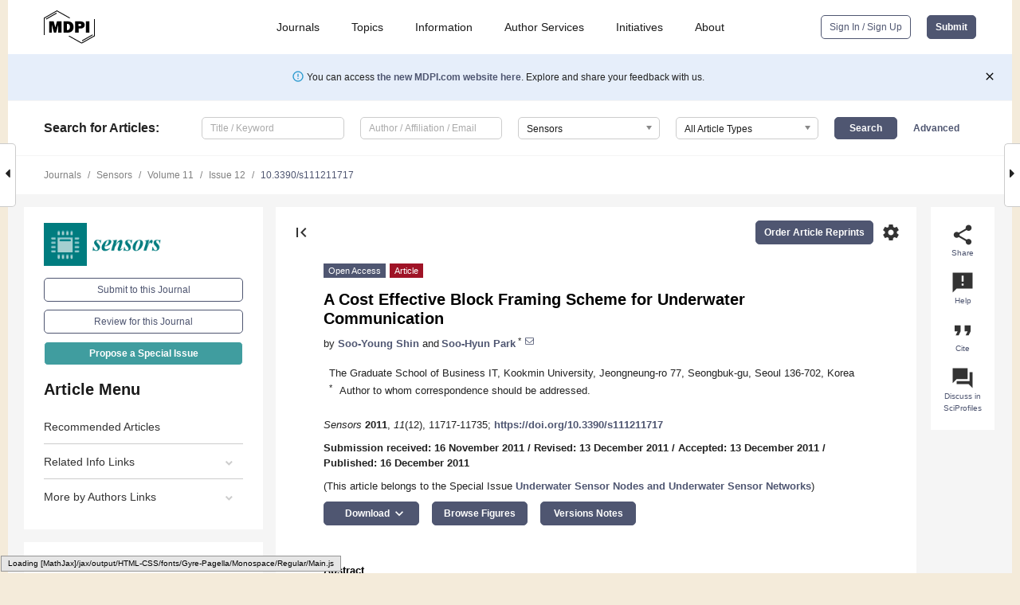

--- FILE ---
content_type: text/html; charset=UTF-8
request_url: https://www.mdpi.com/1424-8220/11/12/11717
body_size: 67751
content:


<!DOCTYPE html>
<html lang="en" xmlns:og="http://ogp.me/ns#" xmlns:fb="https://www.facebook.com/2008/fbml">
    <head>
        <meta charset="utf-8">
        <meta http-equiv="X-UA-Compatible" content="IE=edge,chrome=1">
        <meta content="mdpi" name="sso-service" />
                             <meta content="width=device-width, initial-scale=1.0" name="viewport" />        
                <title>A Cost Effective Block Framing Scheme for Underwater Communication</title><link rel="stylesheet" href="https://pub.mdpi-res.com/assets/css/font-awesome.min.css?eb190a3a77e5e1ee?1769157567">
        <link rel="stylesheet" href="https://pub.mdpi-res.com/assets/css/jquery.multiselect.css?f56c135cbf4d1483?1769157567">
        <link rel="stylesheet" href="https://pub.mdpi-res.com/assets/css/chosen.min.css?d7ca5ca9441ef9e1?1769157567">

                    <link rel="stylesheet" href="https://pub.mdpi-res.com/assets/css/main2.css?811c15039ec4533e?1769157567">
        
                <link rel="mask-icon" href="https://pub.mdpi-res.com/img/mask-icon-128.svg?c1c7eca266cd7013?1769157567" color="#4f5671">
        <link rel="apple-touch-icon" sizes="180x180" href="https://pub.mdpi-res.com/icon/apple-touch-icon-180x180.png?1769157567">
        <link rel="apple-touch-icon" sizes="152x152" href="https://pub.mdpi-res.com/icon/apple-touch-icon-152x152.png?1769157567">
        <link rel="apple-touch-icon" sizes="144x144" href="https://pub.mdpi-res.com/icon/apple-touch-icon-144x144.png?1769157567">
        <link rel="apple-touch-icon" sizes="120x120" href="https://pub.mdpi-res.com/icon/apple-touch-icon-120x120.png?1769157567">
        <link rel="apple-touch-icon" sizes="114x114" href="https://pub.mdpi-res.com/icon/apple-touch-icon-114x114.png?1769157567">
        <link rel="apple-touch-icon" sizes="76x76"   href="https://pub.mdpi-res.com/icon/apple-touch-icon-76x76.png?1769157567">
        <link rel="apple-touch-icon" sizes="72x72"   href="https://pub.mdpi-res.com/icon/apple-touch-icon-72x72.png?1769157567">
        <link rel="apple-touch-icon" sizes="57x57"   href="https://pub.mdpi-res.com/icon/apple-touch-icon-57x57.png?1769157567">
        <link rel="apple-touch-icon"                 href="https://pub.mdpi-res.com/icon/apple-touch-icon-57x57.png?1769157567">
        <link rel="apple-touch-icon-precomposed"     href="https://pub.mdpi-res.com/icon/apple-touch-icon-57x57.png?1769157567">
                        <link rel="manifest" href="/manifest.json">
        <meta name="theme-color" content="#ffffff">
        <meta name="application-name" content="&nbsp;"/>

            <link rel="apple-touch-startup-image" href="https://pub.mdpi-res.com/img/journals/sensors-logo-sq.png?1bab251df685d2a7">
    <link rel="apple-touch-icon" href="https://pub.mdpi-res.com/img/journals/sensors-logo-sq.png?1bab251df685d2a7">
    <meta name="msapplication-TileImage" content="https://pub.mdpi-res.com/img/journals/sensors-logo-sq.png?1bab251df685d2a7">

            <link rel="stylesheet" href="https://pub.mdpi-res.com/assets/css/jquery-ui-1.10.4.custom.min.css?80647d88647bf347?1769157567">
    <link rel="stylesheet" href="https://pub.mdpi-res.com/assets/css/magnific-popup.min.css?04d343e036f8eecd?1769157567">
    <link rel="stylesheet" href="https://pub.mdpi-res.com/assets/css/xml2html/article-html.css?b5ed6c65b8b7ceb9?1769157567">
            
    <style>

h2, #abstract .related_suggestion_title {
    }

.batch_articles a {
    color: #000;
}

    a, .batch_articles .authors a, a:focus, a:hover, a:active, .batch_articles a:focus, .batch_articles a:hover, li.side-menu-li a {
            }

    span.label a {
        color: #fff;
    }

    #main-content a.title-link:hover,
    #main-content a.title-link:focus,
    #main-content div.generic-item a.title-link:hover,
    #main-content div.generic-item a.title-link:focus {
            }

    #main-content #middle-column .generic-item.article-item a.title-link:hover,
    #main-content #middle-column .generic-item.article-item a.title-link:focus {
            }

    .art-authors a.toEncode {
        color: #333;
        font-weight: 700;
    }

    #main-content #middle-column ul li::before {
            }

    .accordion-navigation.active a.accordion__title,
    .accordion-navigation.active a.accordion__title::after {
            }

    .accordion-navigation li:hover::before,
    .accordion-navigation li:hover a,
    .accordion-navigation li:focus a {
            }

    .relative-size-container .relative-size-image .relative-size {
            }

    .middle-column__help__fixed a:hover i,
            }

    input[type="checkbox"]:checked:after {
            }

    input[type="checkbox"]:not(:disabled):hover:before {
            }

    #main-content .bolded-text {
            }


#main-content .hypothesis-count-container {
    }

#main-content .hypothesis-count-container:before {
    }

.full-size-menu ul li.menu-item .dropdown-wrapper {
    }

.full-size-menu ul li.menu-item > a.open::after {
    }

#title-story .title-story-orbit .orbit-caption {
    #background: url('/img/design/000000_background.png') !important;
    background: url('/img/design/ffffff_background.png') !important;
    color: rgb(51, 51, 51) !important;
}

#main-content .content__container__orbit {
    background-color: #000 !important;
}

#main-content .content__container__journal {
        color: #fff;
}

.html-article-menu .row span {
    }

.html-article-menu .row span.active {
    }

.accordion-navigation__journal .side-menu-li.active::before,
.accordion-navigation__journal .side-menu-li.active a {
    color: rgba(0,124,127,0.75) !important;
    font-weight: 700;
}

.accordion-navigation__journal .side-menu-li:hover::before ,
.accordion-navigation__journal .side-menu-li:hover a {
    color: rgba(0,124,127,0.75) !important;
    }

.side-menu-ul li.active a, .side-menu-ul li.active, .side-menu-ul li.active::before {
    color: rgba(0,124,127,0.75) !important;
}

.side-menu-ul li.active a {
    }

.result-selected, .active-result.highlighted, .active-result:hover,
.result-selected, .active-result.highlighted, .active-result:focus {
        }

.search-container.search-container__default-scheme {
    }

nav.tab-bar .open-small-search.active:after {
    }

.search-container.search-container__default-scheme .custom-accordion-for-small-screen-link::after {
    color: #fff;
}

@media only screen and (max-width: 50em) {
    #main-content .content__container.journal-info {
        color: #fff;
            }

    #main-content .content__container.journal-info a {
        color: #fff;
    }
} 

.button.button--color {
        }

.button.button--color:hover,
.button.button--color:focus {
            }

.button.button--color-journal {
    position: relative;
    background-color: rgba(0,124,127,0.75);
    border-color: #fff;
    color: #fff !important;
}

.button.button--color-journal:hover::before {
    content: '';
    position: absolute;
    top: 0;
    left: 0;
    height: 100%;
    width: 100%;
    background-color: #ffffff;
    opacity: 0.2;
}

.button.button--color-journal:visited,
.button.button--color-journal:hover,
.button.button--color-journal:focus {
    background-color: rgba(0,124,127,0.75);
    border-color: #fff;
    color: #fff !important;
}

.button.button--color path {
    }

.button.button--color:hover path {
    fill: #fff;
}

#main-content #search-refinements .ui-slider-horizontal .ui-slider-range {
    }

.breadcrumb__element:last-of-type a {
    }

#main-header {
    }

#full-size-menu .top-bar, #full-size-menu li.menu-item span.user-email {
    }

.top-bar-section li:not(.has-form) a:not(.button) {
    }

#full-size-menu li.menu-item .dropdown-wrapper li a:hover {
    }

#full-size-menu li.menu-item a:hover, #full-size-menu li.menu.item a:focus, nav.tab-bar a:hover {
    }
#full-size-menu li.menu.item a:active, #full-size-menu li.menu.item a.active {
    }

#full-size-menu li.menu-item a.open-mega-menu.active, #full-size-menu li.menu-item div.mega-menu, a.open-mega-menu.active {
        }

#full-size-menu li.menu-item div.mega-menu li, #full-size-menu li.menu-item div.mega-menu a {
            border-color: #9a9a9a;
}

div.type-section h2 {
                font-size: 20px;
    line-height: 26px;
    font-weight: 300;
}

div.type-section h3 {
    margin-left: 15px;
    margin-bottom: 0px;
    font-weight: 300;
}

.journal-tabs .tab-title.active a {
            }

</style>
    <link rel="stylesheet" href="https://pub.mdpi-res.com/assets/css/slick.css?f38b2db10e01b157?1769157567">

                
    <meta name="title" content="A Cost Effective Block Framing Scheme for Underwater Communication">
    <meta name="description" content="In this paper, the Selective Multiple Acknowledgement (SMA) method, based on Multiple Acknowledgement (MA), is proposed to efficiently reduce the amount of data transmission by redesigning the transmission frame structure and taking into consideration underwater transmission characteristics. The method is suited to integrated underwater system models, as the proposed method can handle the same amount of data in a much more compact frame structure without any appreciable loss of reliability. Herein, the performance of the proposed SMA method was analyzed and compared to those of the conventional Automatic Repeat-reQuest (ARQ), Block Acknowledgement (BA), block response, and MA methods. The efficiency of the underwater sensor network, which forms a large cluster and mostly contains uplink data, is expected to be improved by the proposed method." >
    <link rel="image_src" href="https://pub.mdpi-res.com/img/journals/sensors-logo.png?1bab251df685d2a7" >
    <meta name="dc.title" content="A Cost Effective Block Framing Scheme for Underwater Communication">

    <meta name="dc.creator" content="Soo-Young Shin">
    <meta name="dc.creator" content="Soo-Hyun Park">
    
    <meta name="dc.type" content="Article">
    <meta name="dc.source" content="Sensors 2011, Vol. 11, Pages 11717-11735">
    <meta name="dc.date" content="2011-12-16">
    <meta name ="dc.identifier" content="10.3390/s111211717">
    
    <meta name="dc.publisher" content="Molecular Diversity Preservation International">
    <meta name="dc.rights" content="http://creativecommons.org/licenses/by/3.0/">
    <meta name="dc.format" content="application/pdf" >
    <meta name="dc.language" content="en" >
    <meta name="dc.description" content="In this paper, the Selective Multiple Acknowledgement (SMA) method, based on Multiple Acknowledgement (MA), is proposed to efficiently reduce the amount of data transmission by redesigning the transmission frame structure and taking into consideration underwater transmission characteristics. The method is suited to integrated underwater system models, as the proposed method can handle the same amount of data in a much more compact frame structure without any appreciable loss of reliability. Herein, the performance of the proposed SMA method was analyzed and compared to those of the conventional Automatic Repeat-reQuest (ARQ), Block Acknowledgement (BA), block response, and MA methods. The efficiency of the underwater sensor network, which forms a large cluster and mostly contains uplink data, is expected to be improved by the proposed method." >

    <meta name="dc.subject" content="underwater MAC" >
    <meta name="dc.subject" content="block framing" >
    <meta name="dc.subject" content="ARQ" >
    <meta name="dc.subject" content="BA" >
    <meta name="dc.subject" content="MA" >
    <meta name="dc.subject" content="SMA" >
    
    <meta name ="prism.issn" content="1424-8220">
    <meta name ="prism.publicationName" content="Sensors">
    <meta name ="prism.publicationDate" content="2011-12-16">
    <meta name ="prism.section" content="Article" >

            <meta name ="prism.volume" content="11">
        <meta name ="prism.number" content="12">
        <meta name ="prism.startingPage" content="11717" >

        <meta name ="prism.endingPage" content="11735" >
            
    <meta name="citation_issn" content="1424-8220">
    <meta name="citation_journal_title" content="Sensors">
    <meta name="citation_publisher" content="Molecular Diversity Preservation International">
    <meta name="citation_title" content="A Cost Effective Block Framing Scheme for Underwater Communication">
    <meta name="citation_publication_date" content="2011/12">
    <meta name="citation_online_date" content="2011/12/16">

            <meta name="citation_volume" content="11">
        <meta name="citation_issue" content="12">
        <meta name="citation_firstpage" content="11717">

        <meta name ="citation_lastpage" content="11735" >
            
    <meta name="citation_author" content="Shin, Soo-Young">
    <meta name="citation_author" content="Park, Soo-Hyun">
    
    <meta name="citation_doi" content="10.3390/s111211717">
    
    <meta name="citation_id" content="mdpi-s111211717">
    <meta name="citation_abstract_html_url" content="https://www.mdpi.com/1424-8220/11/12/11717">

    <meta name="citation_pdf_url" content="https://www.mdpi.com/1424-8220/11/12/11717/pdf?version=1403316656">
    <link rel="alternate" type="application/pdf" title="PDF Full-Text" href="https://www.mdpi.com/1424-8220/11/12/11717/pdf?version=1403316656">
    <meta name="fulltext_pdf" content="https://www.mdpi.com/1424-8220/11/12/11717/pdf?version=1403316656">
    
    <meta name="citation_fulltext_html_url" content="https://www.mdpi.com/1424-8220/11/12/11717/htm">
    <link rel="alternate" type="text/html" title="HTML Full-Text" href="https://www.mdpi.com/1424-8220/11/12/11717/htm">
    <meta name="fulltext_html" content="https://www.mdpi.com/1424-8220/11/12/11717/htm">
    
    <link rel="alternate" type="text/xml" title="XML Full-Text" href="https://www.mdpi.com/1424-8220/11/12/11717/xml">
    <meta name="fulltext_xml" content="https://www.mdpi.com/1424-8220/11/12/11717/xml">
    <meta name="citation_xml_url" content="https://www.mdpi.com/1424-8220/11/12/11717/xml">
    
    <meta name="twitter:card" content="summary" />
    <meta name="twitter:site" content="@MDPIOpenAccess" />
    <meta name="twitter:image" content="https://pub.mdpi-res.com/img/journals/sensors-logo-social.png?1bab251df685d2a7" />

    <meta property="fb:app_id" content="131189377574"/>
    <meta property="og:site_name" content="MDPI"/>
    <meta property="og:type" content="article"/>
    <meta property="og:url" content="https://www.mdpi.com/1424-8220/11/12/11717" />
    <meta property="og:title" content="A Cost Effective Block Framing Scheme for Underwater Communication" />
    <meta property="og:description" content="In this paper, the Selective Multiple Acknowledgement (SMA) method, based on Multiple Acknowledgement (MA), is proposed to efficiently reduce the amount of data transmission by redesigning the transmission frame structure and taking into consideration underwater transmission characteristics. The method is suited to integrated underwater system models, as the proposed method can handle the same amount of data in a much more compact frame structure without any appreciable loss of reliability. Herein, the performance of the proposed SMA method was analyzed and compared to those of the conventional Automatic Repeat-reQuest (ARQ), Block Acknowledgement (BA), block response, and MA methods. The efficiency of the underwater sensor network, which forms a large cluster and mostly contains uplink data, is expected to be improved by the proposed method." />
    <meta property="og:image" content="https://pub.mdpi-res.com/sensors/sensors-11-11717/article_deploy/html/images/sensors-11-11717f1-1024.png?1403316656" />
                <link rel="alternate" type="application/rss+xml" title="MDPI Publishing - Latest articles" href="https://www.mdpi.com/rss">
                
        <meta name="google-site-verification" content="PxTlsg7z2S00aHroktQd57fxygEjMiNHydKn3txhvwY">
        <meta name="facebook-domain-verification" content="mcoq8dtq6sb2hf7z29j8w515jjoof7" />

                <script id="usercentrics-cmp" src="https://web.cmp.usercentrics.eu/ui/loader.js" data-ruleset-id="PbAnaGk92sB5Cc" async></script>
        
        <!--[if lt IE 9]>
            <script>var browserIe8 = true;</script>
            <link rel="stylesheet" href="https://pub.mdpi-res.com/assets/css/ie8foundationfix.css?50273beac949cbf0?1769157567">
            <script src="//html5shiv.googlecode.com/svn/trunk/html5.js"></script>
            <script src="//cdnjs.cloudflare.com/ajax/libs/html5shiv/3.6.2/html5shiv.js"></script>
            <script src="//s3.amazonaws.com/nwapi/nwmatcher/nwmatcher-1.2.5-min.js"></script>
            <script src="//html5base.googlecode.com/svn-history/r38/trunk/js/selectivizr-1.0.3b.js"></script>
            <script src="//cdnjs.cloudflare.com/ajax/libs/respond.js/1.1.0/respond.min.js"></script>
            <script src="https://pub.mdpi-res.com/assets/js/ie8/ie8patch.js?9e1d3c689a0471df?1769157567"></script>
            <script src="https://pub.mdpi-res.com/assets/js/ie8/rem.min.js?94b62787dcd6d2f2?1769157567"></script>            
                                                        <![endif]-->

                    <script>
                window.dataLayer = window.dataLayer || [];
                function gtag() { dataLayer.push(arguments); }
                gtag('consent', 'default', {
                    'ad_user_data': 'denied',
                    'ad_personalization': 'denied',
                    'ad_storage': 'denied',
                    'analytics_storage': 'denied',
                    'wait_for_update': 500,
                });
                dataLayer.push({'gtm.start': new Date().getTime(), 'event': 'gtm.js'});

                            </script>

            <script>
                (function(w,d,s,l,i){w[l]=w[l]||[];w[l].push({'gtm.start':
                new Date().getTime(),event:'gtm.js'});var f=d.getElementsByTagName(s)[0],
                j=d.createElement(s),dl=l!='dataLayer'?'&l='+l:'';j.async=true;j.src=
                'https://www.googletagmanager.com/gtm.js?id='+i+dl;f.parentNode.insertBefore(j,f);
                })(window,document,'script','dataLayer','GTM-WPK7SW5');
            </script>

                        
                              <script>!function(e){var n="https://s.go-mpulse.net/boomerang/";if("True"=="True")e.BOOMR_config=e.BOOMR_config||{},e.BOOMR_config.PageParams=e.BOOMR_config.PageParams||{},e.BOOMR_config.PageParams.pci=!0,n="https://s2.go-mpulse.net/boomerang/";if(window.BOOMR_API_key="4MGA4-E5JH8-79LAG-STF7X-79Z92",function(){function e(){if(!o){var e=document.createElement("script");e.id="boomr-scr-as",e.src=window.BOOMR.url,e.async=!0,i.parentNode.appendChild(e),o=!0}}function t(e){o=!0;var n,t,a,r,d=document,O=window;if(window.BOOMR.snippetMethod=e?"if":"i",t=function(e,n){var t=d.createElement("script");t.id=n||"boomr-if-as",t.src=window.BOOMR.url,BOOMR_lstart=(new Date).getTime(),e=e||d.body,e.appendChild(t)},!window.addEventListener&&window.attachEvent&&navigator.userAgent.match(/MSIE [67]\./))return window.BOOMR.snippetMethod="s",void t(i.parentNode,"boomr-async");a=document.createElement("IFRAME"),a.src="about:blank",a.title="",a.role="presentation",a.loading="eager",r=(a.frameElement||a).style,r.width=0,r.height=0,r.border=0,r.display="none",i.parentNode.appendChild(a);try{O=a.contentWindow,d=O.document.open()}catch(_){n=document.domain,a.src="javascript:var d=document.open();d.domain='"+n+"';void(0);",O=a.contentWindow,d=O.document.open()}if(n)d._boomrl=function(){this.domain=n,t()},d.write("<bo"+"dy onload='document._boomrl();'>");else if(O._boomrl=function(){t()},O.addEventListener)O.addEventListener("load",O._boomrl,!1);else if(O.attachEvent)O.attachEvent("onload",O._boomrl);d.close()}function a(e){window.BOOMR_onload=e&&e.timeStamp||(new Date).getTime()}if(!window.BOOMR||!window.BOOMR.version&&!window.BOOMR.snippetExecuted){window.BOOMR=window.BOOMR||{},window.BOOMR.snippetStart=(new Date).getTime(),window.BOOMR.snippetExecuted=!0,window.BOOMR.snippetVersion=12,window.BOOMR.url=n+"4MGA4-E5JH8-79LAG-STF7X-79Z92";var i=document.currentScript||document.getElementsByTagName("script")[0],o=!1,r=document.createElement("link");if(r.relList&&"function"==typeof r.relList.supports&&r.relList.supports("preload")&&"as"in r)window.BOOMR.snippetMethod="p",r.href=window.BOOMR.url,r.rel="preload",r.as="script",r.addEventListener("load",e),r.addEventListener("error",function(){t(!0)}),setTimeout(function(){if(!o)t(!0)},3e3),BOOMR_lstart=(new Date).getTime(),i.parentNode.appendChild(r);else t(!1);if(window.addEventListener)window.addEventListener("load",a,!1);else if(window.attachEvent)window.attachEvent("onload",a)}}(),"".length>0)if(e&&"performance"in e&&e.performance&&"function"==typeof e.performance.setResourceTimingBufferSize)e.performance.setResourceTimingBufferSize();!function(){if(BOOMR=e.BOOMR||{},BOOMR.plugins=BOOMR.plugins||{},!BOOMR.plugins.AK){var n=""=="true"?1:0,t="",a="amijoyixfuxmo2luiqha-f-cedcf404d-clientnsv4-s.akamaihd.net",i="false"=="true"?2:1,o={"ak.v":"39","ak.cp":"1774948","ak.ai":parseInt("1155516",10),"ak.ol":"0","ak.cr":8,"ak.ipv":4,"ak.proto":"h2","ak.rid":"4493274f","ak.r":47370,"ak.a2":n,"ak.m":"dscb","ak.n":"essl","ak.bpcip":"3.16.151.0","ak.cport":48458,"ak.gh":"23.208.24.78","ak.quicv":"","ak.tlsv":"tls1.3","ak.0rtt":"","ak.0rtt.ed":"","ak.csrc":"-","ak.acc":"","ak.t":"1769227278","ak.ak":"hOBiQwZUYzCg5VSAfCLimQ==pDlyK7VjWAdxTK0x4GqwRVAtQzipz06iYWfdOVfLUA1r2RD4uMRgsJ7VXyJbNnteRwcO5wmM0ef+efGBoVa7r7rxw/13eWqIxa9wgGgtRLifoRDZiaksNxwshv73tV8xXr5SWCPRIqId3LZ9pTm00/QftSfofIw7xVfbkykNYyUbTIsGzP2I2653DGp3ywnP6EBJAlUY56DCKtUhP42Tup+sPluRM6Sy9tbk/Dc9j4Xol0nQvpnpd/GpArq6RgFOdR/iVOba+SeP2a+zaOE2MEhPsDJrpBHCBo3yM1StAyFqobFNWQTSXDaatsP9/7dTRpUV4Y1T3WTJjcdWgUtkLH3BeZCV+sNFJTlpMoWscS0ngexnRkqkXESWLbP4Dmetg4PnhnqSBK1o0uS73uqJYzg4Qj831y0xoasDqxBACVw=","ak.pv":"21","ak.dpoabenc":"","ak.tf":i};if(""!==t)o["ak.ruds"]=t;var r={i:!1,av:function(n){var t="http.initiator";if(n&&(!n[t]||"spa_hard"===n[t]))o["ak.feo"]=void 0!==e.aFeoApplied?1:0,BOOMR.addVar(o)},rv:function(){var e=["ak.bpcip","ak.cport","ak.cr","ak.csrc","ak.gh","ak.ipv","ak.m","ak.n","ak.ol","ak.proto","ak.quicv","ak.tlsv","ak.0rtt","ak.0rtt.ed","ak.r","ak.acc","ak.t","ak.tf"];BOOMR.removeVar(e)}};BOOMR.plugins.AK={akVars:o,akDNSPreFetchDomain:a,init:function(){if(!r.i){var e=BOOMR.subscribe;e("before_beacon",r.av,null,null),e("onbeacon",r.rv,null,null),r.i=!0}return this},is_complete:function(){return!0}}}}()}(window);</script></head>

    <body>
         
                		        	        		        	
		<div class="direction direction_right" id="small_right" style="border-right-width: 0px; padding:0;">
        <i class="fa fa-caret-right fa-2x"></i>
    </div>

	<div class="big_direction direction_right" id="big_right" style="border-right-width: 0px;">
				<div style="text-align: right;">
									Next Article in Journal<br>
				<div><a href="/1424-8220/11/12/11736">Semiconductor Quantum Dots for Biomedicial Applications</a></div>
					 			 		Next Article in Special Issue<br>
		 		<div><a href="/1424-8220/11/12/11833">A Query Result Merging Scheme for Providing Energy Efficiency in Underwater Sensor Networks</a></div>
		 		 		 	</div>
	</div>
	
		<div class="direction" id="small_left" style="border-left-width: 0px">
        <i class="fa fa-caret-left fa-2x"></i>
    </div>
	<div class="big_direction" id="big_left" style="border-left-width: 0px;">
				<div>
									Previous Article in Journal<br>
				<div><a href="/1424-8220/11/12/11692">The Need and Potential of Biosensors to Detect Dioxins and Dioxin-Like Polychlorinated Biphenyls along the Milk, Eggs and Meat Food Chain</a></div>
					 			 		Previous Article in Special Issue<br>
		 		<div><a href="/1424-8220/11/12/11343">A Hierarchical Communication Architecture for Oceanic Surveillance Applications</a></div>
		 			 	 	</div>
	</div>
	    <div style="clear: both;"></div>

                    
<div id="menuModal" class="reveal-modal reveal-modal-new reveal-modal-menu" aria-hidden="true" data-reveal role="dialog">
    <div class="menu-container">
        <div class="UI_NavMenu">
            


<div class="content__container " >
    <div class="custom-accordion-for-small-screen-link " >
                            <h2>Journals</h2>
                    </div>

    <div class="target-item custom-accordion-for-small-screen-content show-for-medium-up">
                            <div class="menu-container__links">
                        <div style="width: 100%; float: left;">
                            <a href="/about/journals">Active Journals</a>
                            <a href="/about/journalfinder">Find a Journal</a>
                            <a href="/about/journals/proposal">Journal Proposal</a>
                            <a href="/about/proceedings">Proceedings Series</a>
                        </div>
                    </div>
                    </div>
</div>

            <a href="/topics">
                <h2>Topics</h2>
            </a>

            


<div class="content__container " >
    <div class="custom-accordion-for-small-screen-link " >
                            <h2>Information</h2>
                    </div>

    <div class="target-item custom-accordion-for-small-screen-content show-for-medium-up">
                            <div class="menu-container__links">
                        <div style="width: 100%; max-width: 200px; float: left;">
                            <a href="/authors">For Authors</a>
                            <a href="/reviewers">For Reviewers</a>
                            <a href="/editors">For Editors</a>
                            <a href="/librarians">For Librarians</a>
                            <a href="/publishing_services">For Publishers</a>
                            <a href="/societies">For Societies</a>
                            <a href="/conference_organizers">For Conference Organizers</a>
                        </div>
                        <div style="width: 100%; max-width: 250px; float: left;">
                            <a href="/openaccess">Open Access Policy</a>
                            <a href="/ioap">Institutional Open Access Program</a>
                            <a href="/special_issues_guidelines">Special Issues Guidelines</a>
                            <a href="/editorial_process">Editorial Process</a>
                            <a href="/ethics">Research and Publication Ethics</a>
                            <a href="/apc">Article Processing Charges</a>
                            <a href="/awards">Awards</a>
                            <a href="/testimonials">Testimonials</a>
                        </div>
                    </div>
                    </div>
</div>

            <a href="/authors/english">
                <h2>Author Services</h2>
            </a>

            


<div class="content__container " >
    <div class="custom-accordion-for-small-screen-link " >
                            <h2>Initiatives</h2>
                    </div>

    <div class="target-item custom-accordion-for-small-screen-content show-for-medium-up">
                            <div class="menu-container__links">
                        <div style="width: 100%; float: left;">
                            <a href="https://sciforum.net" target="_blank" rel="noopener noreferrer">Sciforum</a>
                            <a href="https://www.mdpi.com/books" target="_blank" rel="noopener noreferrer">MDPI Books</a>
                            <a href="https://www.preprints.org" target="_blank" rel="noopener noreferrer">Preprints.org</a>
                            <a href="https://www.scilit.com" target="_blank" rel="noopener noreferrer">Scilit</a>
                            <a href="https://sciprofiles.com" target="_blank" rel="noopener noreferrer">SciProfiles</a>
                            <a href="https://encyclopedia.pub" target="_blank" rel="noopener noreferrer">Encyclopedia</a>
                            <a href="https://jams.pub" target="_blank" rel="noopener noreferrer">JAMS</a>
                            <a href="/about/proceedings">Proceedings Series</a>
                        </div>
                    </div>
                    </div>
</div>

            


<div class="content__container " >
    <div class="custom-accordion-for-small-screen-link " >
                            <h2>About</h2>
                    </div>

    <div class="target-item custom-accordion-for-small-screen-content show-for-medium-up">
                            <div class="menu-container__links">
                        <div style="width: 100%; float: left;">
                            <a href="/about">Overview</a>
                            <a href="/about/contact">Contact</a>
                            <a href="https://careers.mdpi.com" target="_blank" rel="noopener noreferrer">Careers</a>
                            <a href="/about/announcements">News</a>
                            <a href="/about/press">Press</a>
                            <a href="http://blog.mdpi.com/" target="_blank" rel="noopener noreferrer">Blog</a>
                        </div>
                    </div>
                    </div>
</div>
        </div>

        <div class="menu-container__buttons">
                            <a class="button UA_SignInUpButton" href="/user/login">Sign In / Sign Up</a>
                    </div>
    </div>
</div>

                
<div id="captchaModal" class="reveal-modal reveal-modal-new reveal-modal-new--small" data-reveal aria-label="Captcha" aria-hidden="true" role="dialog"></div>
        
<div id="actionDisabledModal" class="reveal-modal" data-reveal aria-labelledby="actionDisableModalTitle" aria-hidden="true" role="dialog" style="width: 300px;">
    <h2 id="actionDisableModalTitle">Notice</h2>
    <form action="/email/captcha" method="post" id="emailCaptchaForm">
        <div class="row">
            <div id="js-action-disabled-modal-text" class="small-12 columns">
            </div>
            
            <div id="js-action-disabled-modal-submit" class="small-12 columns" style="margin-top: 10px; display: none;">
                You can make submissions to other journals 
                <a href="https://susy.mdpi.com/user/manuscripts/upload">here</a>.
            </div>
        </div>
    </form>
    <a class="close-reveal-modal" aria-label="Close">
        <i class="material-icons">clear</i>
    </a>
</div>
        
<div id="rssNotificationModal" class="reveal-modal reveal-modal-new" data-reveal aria-labelledby="rssNotificationModalTitle" aria-hidden="true" role="dialog">
    <div class="row">
        <div class="small-12 columns">
            <h2 id="rssNotificationModalTitle">Notice</h2>
            <p>
                You are accessing a machine-readable page. In order to be human-readable, please install an RSS reader.
            </p>
        </div>
    </div>
    <div class="row">
        <div class="small-12 columns">
            <a class="button button--color js-rss-notification-confirm">Continue</a>
            <a class="button button--grey" onclick="$(this).closest('.reveal-modal').find('.close-reveal-modal').click(); return false;">Cancel</a>
        </div>
    </div>
    <a class="close-reveal-modal" aria-label="Close">
        <i class="material-icons">clear</i>
    </a>
</div>
        
<div id="drop-article-label-openaccess" class="f-dropdown medium" data-dropdown-content aria-hidden="true" tabindex="-1">
    <p>
        All articles published by MDPI are made immediately available worldwide under an open access license. No special 
        permission is required to reuse all or part of the article published by MDPI, including figures and tables. For 
        articles published under an open access Creative Common CC BY license, any part of the article may be reused without 
        permission provided that the original article is clearly cited. For more information, please refer to
        <a href="https://www.mdpi.com/openaccess">https://www.mdpi.com/openaccess</a>.
    </p>
</div>

<div id="drop-article-label-feature" class="f-dropdown medium" data-dropdown-content aria-hidden="true" tabindex="-1">
    <p>
        Feature papers represent the most advanced research with significant potential for high impact in the field. A Feature 
        Paper should be a substantial original Article that involves several techniques or approaches, provides an outlook for 
        future research directions and describes possible research applications.
    </p>

    <p>
        Feature papers are submitted upon individual invitation or recommendation by the scientific editors and must receive 
        positive feedback from the reviewers.
    </p>
</div>

<div id="drop-article-label-choice" class="f-dropdown medium" data-dropdown-content aria-hidden="true" tabindex="-1">
    <p>
        Editor’s Choice articles are based on recommendations by the scientific editors of MDPI journals from around the world. 
        Editors select a small number of articles recently published in the journal that they believe will be particularly 
        interesting to readers, or important in the respective research area. The aim is to provide a snapshot of some of the 
        most exciting work published in the various research areas of the journal.

        <div style="margin-top: -10px;">
            <div id="drop-article-label-choice-journal-link" style="display: none; margin-top: -10px; padding-top: 10px;">
            </div>
        </div>
    </p>
</div>

<div id="drop-article-label-resubmission" class="f-dropdown medium" data-dropdown-content aria-hidden="true" tabindex="-1">
    <p>
        Original Submission Date Received: <span id="drop-article-label-resubmission-date"></span>.
    </p>
</div>

                <div id="container">
                        
                <noscript>
                    <div id="no-javascript">
                        You seem to have javascript disabled. Please note that many of the page functionalities won't work as expected without javascript enabled.
                    </div>
                </noscript>

                <div class="fixed">
                    <nav class="tab-bar show-for-medium-down">
                        <div class="row full-width collapse">
                            <div class="medium-3 small-4 columns">
                                <a href="/">
                                    <img class="full-size-menu__mdpi-logo" src="https://pub.mdpi-res.com/img/design/mdpi-pub-logo-black-small1.svg?da3a8dcae975a41c?1769157567" style="width: 64px;" title="MDPI Open Access Journals">
                                </a>
                            </div>
                            <div class="medium-3 small-4 columns right-aligned">
                                <div class="show-for-medium-down">
                                    <a href="#" style="display: none;">
                                        <i class="material-icons" onclick="$('#menuModal').foundation('reveal', 'close'); return false;">clear</i>
                                    </a>

                                    <a class="js-toggle-desktop-layout-link" title="Toggle desktop layout" style="display: none;" href="/toggle_desktop_layout_cookie">
                                        <i class="material-icons">zoom_out_map</i>
                                    </a>

                                                                            <a href="#" class="js-open-small-search open-small-search">
                                            <i class="material-icons show-for-small only">search</i>
                                        </a>
                                    
                                    <a title="MDPI main page" class="js-open-menu" data-reveal-id="menuModal" href="#">
                                        <i class="material-icons">menu</i>
                                    </a>
                                </div>
                            </div>
                        </div>
                    </nav>                       	
                </div>
                
                <section class="main-section">
                    <header>
                        <div class="full-size-menu show-for-large-up">
                             
                                <div class="row full-width">
                                                                        <div class="large-1 columns">
                                        <a href="/">
                                            <img class="full-size-menu__mdpi-logo" src="https://pub.mdpi-res.com/img/design/mdpi-pub-logo-black-small1.svg?da3a8dcae975a41c?1769157567" title="MDPI Open Access Journals">
                                        </a>
                                    </div>

                                                                        <div class="large-8 columns text-right UI_NavMenu">
                                        <ul>
                                            <li class="menu-item"> 
                                                <a href="/about/journals" data-dropdown="journals-dropdown" aria-controls="journals-dropdown" aria-expanded="false" data-options="is_hover: true; hover_timeout: 200">Journals</a>

                                                <ul id="journals-dropdown" class="f-dropdown dropdown-wrapper dropdown-wrapper__small" data-dropdown-content aria-hidden="true" tabindex="-1">
                                                    <li>
                                                        <div class="row">
                                                            <div class="small-12 columns">
                                                                <ul>
                                                                    <li>
                                                                        <a href="/about/journals">
                                                                            Active Journals
                                                                        </a>
                                                                    </li>
                                                                    <li>
                                                                        <a href="/about/journalfinder">
                                                                            Find a Journal
                                                                        </a>
                                                                    </li>
                                                                    <li>
                                                                        <a href="/about/journals/proposal">
                                                                            Journal Proposal
                                                                        </a>
                                                                    </li>
                                                                    <li>
                                                                        <a href="/about/proceedings">
                                                                            Proceedings Series
                                                                        </a>
                                                                    </li>
                                                                </ul>
                                                            </div>
                                                        </div>
                                                    </li>
                                                </ul>
                                            </li>

                                            <li class="menu-item"> 
                                                <a href="/topics">Topics</a>
                                            </li>

                                            <li class="menu-item"> 
                                                <a href="/authors" data-dropdown="information-dropdown" aria-controls="information-dropdown" aria-expanded="false" data-options="is_hover:true; hover_timeout:200">Information</a>

                                                <ul id="information-dropdown" class="f-dropdown dropdown-wrapper" data-dropdown-content aria-hidden="true" tabindex="-1">
                                                    <li>
                                                        <div class="row">
                                                            <div class="small-5 columns right-border">
                                                                <ul>
                                                                    <li>
                                                                        <a href="/authors">For Authors</a>
                                                                    </li>
                                                                    <li>
                                                                        <a href="/reviewers">For Reviewers</a>
                                                                    </li>
                                                                    <li>
                                                                        <a href="/editors">For Editors</a>
                                                                    </li>
                                                                    <li>
                                                                        <a href="/librarians">For Librarians</a>
                                                                    </li>
                                                                    <li>
                                                                        <a href="/publishing_services">For Publishers</a>
                                                                    </li>
                                                                    <li>
                                                                        <a href="/societies">For Societies</a>
                                                                    </li>
                                                                    <li>
                                                                        <a href="/conference_organizers">For Conference Organizers</a>
                                                                    </li>
                                                                </ul>
                                                            </div>

                                                            <div class="small-7 columns">
                                                                <ul>
                                                                    <li>
                                                                        <a href="/openaccess">Open Access Policy</a>
                                                                    </li>
                                                                    <li>
                                                                        <a href="/ioap">Institutional Open Access Program</a>
                                                                    </li>
                                                                    <li>
                                                                        <a href="/special_issues_guidelines">Special Issues Guidelines</a>
                                                                    </li>
                                                                    <li>
                                                                        <a href="/editorial_process">Editorial Process</a>
                                                                    </li>
                                                                    <li>
                                                                        <a href="/ethics">Research and Publication Ethics</a>
                                                                    </li>
                                                                    <li>
                                                                        <a href="/apc">Article Processing Charges</a>
                                                                    </li>
                                                                    <li>
                                                                        <a href="/awards">Awards</a>
                                                                    </li>
                                                                    <li>
                                                                        <a href="/testimonials">Testimonials</a>
                                                                    </li>
                                                                </ul>
                                                            </div>
                                                        </div>
                                                    </li>
                                                </ul>
                                            </li>

                                            <li class="menu-item">
                                                <a href="/authors/english">Author Services</a>
                                            </li>

                                            <li class="menu-item"> 
                                                <a href="/about/initiatives" data-dropdown="initiatives-dropdown" aria-controls="initiatives-dropdown" aria-expanded="false" data-options="is_hover: true; hover_timeout: 200">Initiatives</a>

                                                <ul id="initiatives-dropdown" class="f-dropdown dropdown-wrapper dropdown-wrapper__small" data-dropdown-content aria-hidden="true" tabindex="-1">
                                                    <li>
                                                        <div class="row">
                                                            <div class="small-12 columns">
                                                                <ul>
                                                                    <li>
                                                                        <a href="https://sciforum.net" target="_blank" rel="noopener noreferrer">
                                                                                                                                                        Sciforum
                                                                        </a>
                                                                    </li>
                                                                    <li>
                                                                        <a href="https://www.mdpi.com/books" target="_blank" rel="noopener noreferrer">
                                                                                                                                                        MDPI Books
                                                                        </a>
                                                                    </li>
                                                                    <li>
                                                                        <a href="https://www.preprints.org" target="_blank" rel="noopener noreferrer">
                                                                                                                                                        Preprints.org
                                                                        </a>
                                                                    </li>
                                                                    <li>
                                                                        <a href="https://www.scilit.com" target="_blank" rel="noopener noreferrer">
                                                                                                                                                        Scilit
                                                                        </a>
                                                                    </li>
                                                                    <li>
                                                                        <a href="https://sciprofiles.com" target="_blank" rel="noopener noreferrer">
                                                                            SciProfiles
                                                                        </a>
                                                                    </li>
                                                                    <li>
                                                                        <a href="https://encyclopedia.pub" target="_blank" rel="noopener noreferrer">
                                                                                                                                                        Encyclopedia
                                                                        </a>
                                                                    </li>
                                                                    <li>
                                                                        <a href="https://jams.pub" target="_blank" rel="noopener noreferrer">
                                                                            JAMS
                                                                        </a>
                                                                    </li>
                                                                    <li>
                                                                        <a href="/about/proceedings">
                                                                            Proceedings Series
                                                                        </a>
                                                                    </li>
                                                                </ul>
                                                            </div>
                                                        </div>
                                                    </li>
                                                </ul>
                                            </li>

                                            <li class="menu-item"> 
                                                <a href="/about" data-dropdown="about-dropdown" aria-controls="about-dropdown" aria-expanded="false" data-options="is_hover: true; hover_timeout: 200">About</a>

                                                <ul id="about-dropdown" class="f-dropdown dropdown-wrapper dropdown-wrapper__small" data-dropdown-content aria-hidden="true" tabindex="-1">
                                                    <li>
                                                        <div class="row">
                                                            <div class="small-12 columns">
                                                                <ul>
                                                                    <li>
                                                                        <a href="/about">
                                                                            Overview
                                                                        </a>
                                                                    </li>
                                                                    <li>
                                                                        <a href="/about/contact">
                                                                            Contact
                                                                        </a>
                                                                    </li>
                                                                    <li>
                                                                        <a href="https://careers.mdpi.com" target="_blank" rel="noopener noreferrer">
                                                                            Careers
                                                                        </a>
                                                                    </li>
                                                                    <li> 
                                                                        <a href="/about/announcements">
                                                                            News
                                                                        </a>
                                                                    </li>
                                                                    <li> 
                                                                        <a href="/about/press">
                                                                            Press
                                                                        </a>
                                                                    </li>
                                                                    <li>
                                                                        <a href="http://blog.mdpi.com/" target="_blank" rel="noopener noreferrer">
                                                                            Blog
                                                                        </a>
                                                                    </li>
                                                                </ul>
                                                            </div>
                                                        </div>
                                                    </li>
                                                </ul>
                                            </li>

                                                                                    </ul>
                                    </div>

                                    <div class="large-3 columns text-right full-size-menu__buttons">
                                        <div>
                                                                                            <a class="button button--default-inversed UA_SignInUpButton" href="/user/login">Sign In / Sign Up</a>
                                            
                                                <a class="button button--default js-journal-active-only-link js-journal-active-only-submit-link UC_NavSubmitButton" href="            https://susy.mdpi.com/user/manuscripts/upload?journal=sensors
    " data-disabledmessage="new submissions are not possible.">Submit</a>
                                        </div>
                                    </div>
                                </div>
                            </div>

                            <div class="row full-width new-website-link-banner" style="padding: 20px 50px 20px 20px; background-color: #E6EEFA; position: relative; display: none;">
                                <div class="small-12 columns" style="padding: 0; margin: 0; text-align: center;">
                                    <i class="material-icons" style="font-size: 16px; color: #2C9ACF; position: relative; top: -2px;">error_outline</i>
                                    You can access <a href="https://www.mdpi.com/redirect/new_site?return=/1424-8220/11/12/11717">the new MDPI.com website here</a>. Explore and share your feedback with us.
                                    <a href="#" class="new-website-link-banner-close"><i class="material-icons" style="font-size: 16px; color: #000000; position: absolute; right: -30px; top: 0px;">close</i></a>
                                </div>
                            </div>

                                                            <div class="header-divider">&nbsp;</div>
                            
                                                            <div class="search-container hide-for-small-down row search-container__homepage-scheme">
                                                                                                                        
















<form id="basic_search" style="background-color: inherit !important;" class="large-12 medium-12 columns " action="/search" method="get">

    <div class="row search-container__main-elements">
            
            <div class="large-2 medium-2 small-12 columns text-right1 small-only-text-left">
        <div class="show-for-medium-up">
            <div class="search-input-label">&nbsp;</div>
        </div>
            <span class="search-container__title">Search<span class="hide-for-medium"> for Articles</span><span class="hide-for-small">:</span></span>
    
    </div>


        <div class="custom-accordion-for-small-screen-content">
                
                <div class="large-2 medium-2 small-6 columns ">
        <div class="">
            <div class="search-input-label">Title / Keyword</div>
        </div>
                <input type="text" placeholder="Title / Keyword" id="q" tabindex="1" name="q" value="" />
    
    </div>


                
                <div class="large-2 medium-2 small-6 columns ">
        <div class="">
            <div class="search-input-label">Author / Affiliation / Email</div>
        </div>
                <input type="text" id="authors" placeholder="Author / Affiliation / Email" tabindex="2" name="authors" value="" />
    
    </div>


                
                <div class="large-2 medium-2 small-6 columns ">
        <div class="">
            <div class="search-input-label">Journal</div>
        </div>
                <select id="journal" tabindex="3" name="journal" class="chosen-select">
            <option value="">All Journals</option>
             
                        <option value="accountaudit" >
                                    Accounting and Auditing
                            </option>
             
                        <option value="acoustics" >
                                    Acoustics
                            </option>
             
                        <option value="amh" >
                                    Acta Microbiologica Hellenica (AMH)
                            </option>
             
                        <option value="actuators" >
                                    Actuators
                            </option>
             
                        <option value="adhesives" >
                                    Adhesives
                            </option>
             
                        <option value="admsci" >
                                    Administrative Sciences
                            </option>
             
                        <option value="adolescents" >
                                    Adolescents
                            </option>
             
                        <option value="arm" >
                                    Advances in Respiratory Medicine (ARM)
                            </option>
             
                        <option value="aerobiology" >
                                    Aerobiology
                            </option>
             
                        <option value="aerospace" >
                                    Aerospace
                            </option>
             
                        <option value="agriculture" >
                                    Agriculture
                            </option>
             
                        <option value="agriengineering" >
                                    AgriEngineering
                            </option>
             
                        <option value="agrochemicals" >
                                    Agrochemicals
                            </option>
             
                        <option value="agronomy" >
                                    Agronomy
                            </option>
             
                        <option value="ai" >
                                    AI
                            </option>
             
                        <option value="aichem" >
                                    AI Chemistry
                            </option>
             
                        <option value="aieng" >
                                    AI for Engineering
                            </option>
             
                        <option value="aieduc" >
                                    AI in Education
                            </option>
             
                        <option value="aimed" >
                                    AI in Medicine
                            </option>
             
                        <option value="aimater" >
                                    AI Materials
                            </option>
             
                        <option value="aisens" >
                                    AI Sensors
                            </option>
             
                        <option value="air" >
                                    Air
                            </option>
             
                        <option value="algorithms" >
                                    Algorithms
                            </option>
             
                        <option value="allergies" >
                                    Allergies
                            </option>
             
                        <option value="alloys" >
                                    Alloys
                            </option>
             
                        <option value="analog" >
                                    Analog
                            </option>
             
                        <option value="analytica" >
                                    Analytica
                            </option>
             
                        <option value="analytics" >
                                    Analytics
                            </option>
             
                        <option value="anatomia" >
                                    Anatomia
                            </option>
             
                        <option value="anesthres" >
                                    Anesthesia Research
                            </option>
             
                        <option value="animals" >
                                    Animals
                            </option>
             
                        <option value="antibiotics" >
                                    Antibiotics
                            </option>
             
                        <option value="antibodies" >
                                    Antibodies
                            </option>
             
                        <option value="antioxidants" >
                                    Antioxidants
                            </option>
             
                        <option value="applbiosci" >
                                    Applied Biosciences
                            </option>
             
                        <option value="applmech" >
                                    Applied Mechanics
                            </option>
             
                        <option value="applmicrobiol" >
                                    Applied Microbiology
                            </option>
             
                        <option value="applnano" >
                                    Applied Nano
                            </option>
             
                        <option value="applsci" >
                                    Applied Sciences
                            </option>
             
                        <option value="asi" >
                                    Applied System Innovation (ASI)
                            </option>
             
                        <option value="appliedchem" >
                                    AppliedChem
                            </option>
             
                        <option value="appliedmath" >
                                    AppliedMath
                            </option>
             
                        <option value="appliedphys" >
                                    AppliedPhys
                            </option>
             
                        <option value="aquacj" >
                                    Aquaculture Journal
                            </option>
             
                        <option value="architecture" >
                                    Architecture
                            </option>
             
                        <option value="arthropoda" >
                                    Arthropoda
                            </option>
             
                        <option value="arts" >
                                    Arts
                            </option>
             
                        <option value="astronautics" >
                                    Astronautics
                            </option>
             
                        <option value="astronomy" >
                                    Astronomy
                            </option>
             
                        <option value="atmosphere" >
                                    Atmosphere
                            </option>
             
                        <option value="atoms" >
                                    Atoms
                            </option>
             
                        <option value="audiolres" >
                                    Audiology Research
                            </option>
             
                        <option value="automation" >
                                    Automation
                            </option>
             
                        <option value="axioms" >
                                    Axioms
                            </option>
             
                        <option value="bacteria" >
                                    Bacteria
                            </option>
             
                        <option value="batteries" >
                                    Batteries
                            </option>
             
                        <option value="behavsci" >
                                    Behavioral Sciences
                            </option>
             
                        <option value="beverages" >
                                    Beverages
                            </option>
             
                        <option value="BDCC" >
                                    Big Data and Cognitive Computing (BDCC)
                            </option>
             
                        <option value="biochem" >
                                    BioChem
                            </option>
             
                        <option value="bioengineering" >
                                    Bioengineering
                            </option>
             
                        <option value="biologics" >
                                    Biologics
                            </option>
             
                        <option value="biology" >
                                    Biology
                            </option>
             
                        <option value="blsf" >
                                    Biology and Life Sciences Forum
                            </option>
             
                        <option value="biomass" >
                                    Biomass
                            </option>
             
                        <option value="biomechanics" >
                                    Biomechanics
                            </option>
             
                        <option value="biomed" >
                                    BioMed
                            </option>
             
                        <option value="biomedicines" >
                                    Biomedicines
                            </option>
             
                        <option value="biomedinformatics" >
                                    BioMedInformatics
                            </option>
             
                        <option value="biomimetics" >
                                    Biomimetics
                            </option>
             
                        <option value="biomolecules" >
                                    Biomolecules
                            </option>
             
                        <option value="biophysica" >
                                    Biophysica
                            </option>
             
                        <option value="bioresourbioprod" >
                                    Bioresources and Bioproducts
                            </option>
             
                        <option value="biosensors" >
                                    Biosensors
                            </option>
             
                        <option value="biosphere" >
                                    Biosphere
                            </option>
             
                        <option value="biotech" >
                                    BioTech
                            </option>
             
                        <option value="birds" >
                                    Birds
                            </option>
             
                        <option value="blockchains" >
                                    Blockchains
                            </option>
             
                        <option value="brainsci" >
                                    Brain Sciences
                            </option>
             
                        <option value="buildings" >
                                    Buildings
                            </option>
             
                        <option value="businesses" >
                                    Businesses
                            </option>
             
                        <option value="carbon" >
                                    C (Journal of Carbon Research)
                            </option>
             
                        <option value="cancers" >
                                    Cancers
                            </option>
             
                        <option value="cardiogenetics" >
                                    Cardiogenetics
                            </option>
             
                        <option value="cardiovascmed" >
                                    Cardiovascular Medicine
                            </option>
             
                        <option value="catalysts" >
                                    Catalysts
                            </option>
             
                        <option value="cells" >
                                    Cells
                            </option>
             
                        <option value="ceramics" >
                                    Ceramics
                            </option>
             
                        <option value="challenges" >
                                    Challenges
                            </option>
             
                        <option value="ChemEngineering" >
                                    ChemEngineering
                            </option>
             
                        <option value="chemistry" >
                                    Chemistry
                            </option>
             
                        <option value="chemproc" >
                                    Chemistry Proceedings
                            </option>
             
                        <option value="chemosensors" >
                                    Chemosensors
                            </option>
             
                        <option value="children" >
                                    Children
                            </option>
             
                        <option value="chips" >
                                    Chips
                            </option>
             
                        <option value="civileng" >
                                    CivilEng
                            </option>
             
                        <option value="cleantechnol" >
                                    Clean Technologies (Clean Technol.)
                            </option>
             
                        <option value="climate" >
                                    Climate
                            </option>
             
                        <option value="ctn" >
                                    Clinical and Translational Neuroscience (CTN)
                            </option>
             
                        <option value="clinbioenerg" >
                                    Clinical Bioenergetics
                            </option>
             
                        <option value="clinpract" >
                                    Clinics and Practice
                            </option>
             
                        <option value="clockssleep" >
                                    Clocks &amp; Sleep
                            </option>
             
                        <option value="coasts" >
                                    Coasts
                            </option>
             
                        <option value="coatings" >
                                    Coatings
                            </option>
             
                        <option value="colloids" >
                                    Colloids and Interfaces
                            </option>
             
                        <option value="colorants" >
                                    Colorants
                            </option>
             
                        <option value="commodities" >
                                    Commodities
                            </option>
             
                        <option value="complexities" >
                                    Complexities
                            </option>
             
                        <option value="complications" >
                                    Complications
                            </option>
             
                        <option value="compounds" >
                                    Compounds
                            </option>
             
                        <option value="computation" >
                                    Computation
                            </option>
             
                        <option value="csmf" >
                                    Computer Sciences &amp; Mathematics Forum
                            </option>
             
                        <option value="computers" >
                                    Computers
                            </option>
             
                        <option value="condensedmatter" >
                                    Condensed Matter
                            </option>
             
                        <option value="conservation" >
                                    Conservation
                            </option>
             
                        <option value="constrmater" >
                                    Construction Materials
                            </option>
             
                        <option value="cmd" >
                                    Corrosion and Materials Degradation (CMD)
                            </option>
             
                        <option value="cosmetics" >
                                    Cosmetics
                            </option>
             
                        <option value="covid" >
                                    COVID
                            </option>
             
                        <option value="cmtr" >
                                    Craniomaxillofacial Trauma &amp; Reconstruction (CMTR)
                            </option>
             
                        <option value="crops" >
                                    Crops
                            </option>
             
                        <option value="cryo" >
                                    Cryo
                            </option>
             
                        <option value="cryptography" >
                                    Cryptography
                            </option>
             
                        <option value="crystals" >
                                    Crystals
                            </option>
             
                        <option value="culture" >
                                    Culture
                            </option>
             
                        <option value="cimb" >
                                    Current Issues in Molecular Biology (CIMB)
                            </option>
             
                        <option value="curroncol" >
                                    Current Oncology
                            </option>
             
                        <option value="dairy" >
                                    Dairy
                            </option>
             
                        <option value="data" >
                                    Data
                            </option>
             
                        <option value="dentistry" >
                                    Dentistry Journal
                            </option>
             
                        <option value="dermato" >
                                    Dermato
                            </option>
             
                        <option value="dermatopathology" >
                                    Dermatopathology
                            </option>
             
                        <option value="designs" >
                                    Designs
                            </option>
             
                        <option value="diabetology" >
                                    Diabetology
                            </option>
             
                        <option value="diagnostics" >
                                    Diagnostics
                            </option>
             
                        <option value="dietetics" >
                                    Dietetics
                            </option>
             
                        <option value="digital" >
                                    Digital
                            </option>
             
                        <option value="disabilities" >
                                    Disabilities
                            </option>
             
                        <option value="diseases" >
                                    Diseases
                            </option>
             
                        <option value="diversity" >
                                    Diversity
                            </option>
             
                        <option value="dna" >
                                    DNA
                            </option>
             
                        <option value="drones" >
                                    Drones
                            </option>
             
                        <option value="ddc" >
                                    Drugs and Drug Candidates (DDC)
                            </option>
             
                        <option value="dynamics" >
                                    Dynamics
                            </option>
             
                        <option value="earth" >
                                    Earth
                            </option>
             
                        <option value="ecologies" >
                                    Ecologies
                            </option>
             
                        <option value="econometrics" >
                                    Econometrics
                            </option>
             
                        <option value="economies" >
                                    Economies
                            </option>
             
                        <option value="education" >
                                    Education Sciences
                            </option>
             
                        <option value="electricity" >
                                    Electricity
                            </option>
             
                        <option value="electrochem" >
                                    Electrochem
                            </option>
             
                        <option value="electronicmat" >
                                    Electronic Materials
                            </option>
             
                        <option value="electronics" >
                                    Electronics
                            </option>
             
                        <option value="ecm" >
                                    Emergency Care and Medicine
                            </option>
             
                        <option value="encyclopedia" >
                                    Encyclopedia
                            </option>
             
                        <option value="endocrines" >
                                    Endocrines
                            </option>
             
                        <option value="energies" >
                                    Energies
                            </option>
             
                        <option value="esa" >
                                    Energy Storage and Applications (ESA)
                            </option>
             
                        <option value="eng" >
                                    Eng
                            </option>
             
                        <option value="engproc" >
                                    Engineering Proceedings
                            </option>
             
                        <option value="edm" >
                                    Entropic and Disordered Matter (EDM)
                            </option>
             
                        <option value="entropy" >
                                    Entropy
                            </option>
             
                        <option value="eesp" >
                                    Environmental and Earth Sciences Proceedings
                            </option>
             
                        <option value="environments" >
                                    Environments
                            </option>
             
                        <option value="epidemiologia" >
                                    Epidemiologia
                            </option>
             
                        <option value="epigenomes" >
                                    Epigenomes
                            </option>
             
                        <option value="ebj" >
                                    European Burn Journal (EBJ)
                            </option>
             
                        <option value="ejihpe" >
                                    European Journal of Investigation in Health, Psychology and Education (EJIHPE)
                            </option>
             
                        <option value="famsci" >
                                    Family Sciences
                            </option>
             
                        <option value="fermentation" >
                                    Fermentation
                            </option>
             
                        <option value="fibers" >
                                    Fibers
                            </option>
             
                        <option value="fintech" >
                                    FinTech
                            </option>
             
                        <option value="fire" >
                                    Fire
                            </option>
             
                        <option value="fishes" >
                                    Fishes
                            </option>
             
                        <option value="fluids" >
                                    Fluids
                            </option>
             
                        <option value="foods" >
                                    Foods
                            </option>
             
                        <option value="forecasting" >
                                    Forecasting
                            </option>
             
                        <option value="forensicsci" >
                                    Forensic Sciences
                            </option>
             
                        <option value="forests" >
                                    Forests
                            </option>
             
                        <option value="fossstud" >
                                    Fossil Studies
                            </option>
             
                        <option value="foundations" >
                                    Foundations
                            </option>
             
                        <option value="fractalfract" >
                                    Fractal and Fractional (Fractal Fract)
                            </option>
             
                        <option value="fuels" >
                                    Fuels
                            </option>
             
                        <option value="future" >
                                    Future
                            </option>
             
                        <option value="futureinternet" >
                                    Future Internet
                            </option>
             
                        <option value="futurepharmacol" >
                                    Future Pharmacology
                            </option>
             
                        <option value="futuretransp" >
                                    Future Transportation
                            </option>
             
                        <option value="galaxies" >
                                    Galaxies
                            </option>
             
                        <option value="games" >
                                    Games
                            </option>
             
                        <option value="gases" >
                                    Gases
                            </option>
             
                        <option value="gastroent" >
                                    Gastroenterology Insights
                            </option>
             
                        <option value="gastrointestdisord" >
                                    Gastrointestinal Disorders
                            </option>
             
                        <option value="gastronomy" >
                                    Gastronomy
                            </option>
             
                        <option value="gels" >
                                    Gels
                            </option>
             
                        <option value="genealogy" >
                                    Genealogy
                            </option>
             
                        <option value="genes" >
                                    Genes
                            </option>
             
                        <option value="geographies" >
                                    Geographies
                            </option>
             
                        <option value="geohazards" >
                                    GeoHazards
                            </option>
             
                        <option value="geomatics" >
                                    Geomatics
                            </option>
             
                        <option value="geometry" >
                                    Geometry
                            </option>
             
                        <option value="geosciences" >
                                    Geosciences
                            </option>
             
                        <option value="geotechnics" >
                                    Geotechnics
                            </option>
             
                        <option value="geriatrics" >
                                    Geriatrics
                            </option>
             
                        <option value="germs" >
                                    Germs
                            </option>
             
                        <option value="glacies" >
                                    Glacies
                            </option>
             
                        <option value="gucdd" >
                                    Gout, Urate, and Crystal Deposition Disease (GUCDD)
                            </option>
             
                        <option value="grasses" >
                                    Grasses
                            </option>
             
                        <option value="greenhealth" >
                                    Green Health
                            </option>
             
                        <option value="hardware" >
                                    Hardware
                            </option>
             
                        <option value="healthcare" >
                                    Healthcare
                            </option>
             
                        <option value="hearts" >
                                    Hearts
                            </option>
             
                        <option value="hemato" >
                                    Hemato
                            </option>
             
                        <option value="hematolrep" >
                                    Hematology Reports
                            </option>
             
                        <option value="heritage" >
                                    Heritage
                            </option>
             
                        <option value="histories" >
                                    Histories
                            </option>
             
                        <option value="horticulturae" >
                                    Horticulturae
                            </option>
             
                        <option value="hospitals" >
                                    Hospitals
                            </option>
             
                        <option value="humanities" >
                                    Humanities
                            </option>
             
                        <option value="humans" >
                                    Humans
                            </option>
             
                        <option value="hydrobiology" >
                                    Hydrobiology
                            </option>
             
                        <option value="hydrogen" >
                                    Hydrogen
                            </option>
             
                        <option value="hydrology" >
                                    Hydrology
                            </option>
             
                        <option value="hydropower" >
                                    Hydropower
                            </option>
             
                        <option value="hygiene" >
                                    Hygiene
                            </option>
             
                        <option value="immuno" >
                                    Immuno
                            </option>
             
                        <option value="idr" >
                                    Infectious Disease Reports
                            </option>
             
                        <option value="informatics" >
                                    Informatics
                            </option>
             
                        <option value="information" >
                                    Information
                            </option>
             
                        <option value="infrastructures" >
                                    Infrastructures
                            </option>
             
                        <option value="inorganics" >
                                    Inorganics
                            </option>
             
                        <option value="insects" >
                                    Insects
                            </option>
             
                        <option value="instruments" >
                                    Instruments
                            </option>
             
                        <option value="iic" >
                                    Intelligent Infrastructure and Construction
                            </option>
             
                        <option value="ijcs" >
                                    International Journal of Cognitive Sciences (IJCS)
                            </option>
             
                        <option value="ijem" >
                                    International Journal of Environmental Medicine (IJEM)
                            </option>
             
                        <option value="ijerph" >
                                    International Journal of Environmental Research and Public Health (IJERPH)
                            </option>
             
                        <option value="ijfs" >
                                    International Journal of Financial Studies (IJFS)
                            </option>
             
                        <option value="ijms" >
                                    International Journal of Molecular Sciences (IJMS)
                            </option>
             
                        <option value="IJNS" >
                                    International Journal of Neonatal Screening (IJNS)
                            </option>
             
                        <option value="ijom" >
                                    International Journal of Orofacial Myology and Myofunctional Therapy (IJOM)
                            </option>
             
                        <option value="ijpb" >
                                    International Journal of Plant Biology (IJPB)
                            </option>
             
                        <option value="ijt" >
                                    International Journal of Topology
                            </option>
             
                        <option value="ijtm" >
                                    International Journal of Translational Medicine (IJTM)
                            </option>
             
                        <option value="ijtpp" >
                                    International Journal of Turbomachinery, Propulsion and Power (IJTPP)
                            </option>
             
                        <option value="ime" >
                                    International Medical Education (IME)
                            </option>
             
                        <option value="inventions" >
                                    Inventions
                            </option>
             
                        <option value="IoT" >
                                    IoT
                            </option>
             
                        <option value="ijgi" >
                                    ISPRS International Journal of Geo-Information (IJGI)
                            </option>
             
                        <option value="J" >
                                    J
                            </option>
             
                        <option value="jaestheticmed" >
                                    Journal of Aesthetic Medicine (J. Aesthetic Med.)
                            </option>
             
                        <option value="jal" >
                                    Journal of Ageing and Longevity (JAL)
                            </option>
             
                        <option value="jcrm" >
                                    Journal of CardioRenal Medicine (JCRM)
                            </option>
             
                        <option value="jcdd" >
                                    Journal of Cardiovascular Development and Disease (JCDD)
                            </option>
             
                        <option value="jcto" >
                                    Journal of Clinical &amp; Translational Ophthalmology (JCTO)
                            </option>
             
                        <option value="jcm" >
                                    Journal of Clinical Medicine (JCM)
                            </option>
             
                        <option value="jcs" >
                                    Journal of Composites Science (J. Compos. Sci.)
                            </option>
             
                        <option value="jcp" >
                                    Journal of Cybersecurity and Privacy (JCP)
                            </option>
             
                        <option value="jdad" >
                                    Journal of Dementia and Alzheimer&#039;s Disease (JDAD)
                            </option>
             
                        <option value="jdb" >
                                    Journal of Developmental Biology (JDB)
                            </option>
             
                        <option value="jeta" >
                                    Journal of Experimental and Theoretical Analyses (JETA)
                            </option>
             
                        <option value="jemr" >
                                    Journal of Eye Movement Research (JEMR)
                            </option>
             
                        <option value="jfb" >
                                    Journal of Functional Biomaterials (JFB)
                            </option>
             
                        <option value="jfmk" >
                                    Journal of Functional Morphology and Kinesiology (JFMK)
                            </option>
             
                        <option value="jof" >
                                    Journal of Fungi (JoF)
                            </option>
             
                        <option value="jimaging" >
                                    Journal of Imaging (J. Imaging)
                            </option>
             
                        <option value="joi" >
                                    Journal of Innovation
                            </option>
             
                        <option value="jintelligence" >
                                    Journal of Intelligence (J. Intell.)
                            </option>
             
                        <option value="jdream" >
                                    Journal of Interdisciplinary Research Applied to Medicine (JDReAM)
                            </option>
             
                        <option value="jlpea" >
                                    Journal of Low Power Electronics and Applications (JLPEA)
                            </option>
             
                        <option value="jmmp" >
                                    Journal of Manufacturing and Materials Processing (JMMP)
                            </option>
             
                        <option value="jmse" >
                                    Journal of Marine Science and Engineering (JMSE)
                            </option>
             
                        <option value="jmahp" >
                                    Journal of Market Access &amp; Health Policy (JMAHP)
                            </option>
             
                        <option value="jmms" >
                                    Journal of Mind and Medical Sciences (JMMS)
                            </option>
             
                        <option value="jmp" >
                                    Journal of Molecular Pathology (JMP)
                            </option>
             
                        <option value="jnt" >
                                    Journal of Nanotheranostics (JNT)
                            </option>
             
                        <option value="jne" >
                                    Journal of Nuclear Engineering (JNE)
                            </option>
             
                        <option value="ohbm" >
                                    Journal of Otorhinolaryngology, Hearing and Balance Medicine (JOHBM)
                            </option>
             
                        <option value="jop" >
                                    Journal of Parks
                            </option>
             
                        <option value="jpm" >
                                    Journal of Personalized Medicine (JPM)
                            </option>
             
                        <option value="jpbi" >
                                    Journal of Pharmaceutical and BioTech Industry (JPBI)
                            </option>
             
                        <option value="jphytomed" >
                                    Journal of Phytomedicine
                            </option>
             
                        <option value="jor" >
                                    Journal of Respiration (JoR)
                            </option>
             
                        <option value="jrfm" >
                                    Journal of Risk and Financial Management (JRFM)
                            </option>
             
                        <option value="jsan" >
                                    Journal of Sensor and Actuator Networks (JSAN)
                            </option>
             
                        <option value="joma" >
                                    Journal of the Oman Medical Association (JOMA)
                            </option>
             
                        <option value="jtaer" >
                                    Journal of Theoretical and Applied Electronic Commerce Research (JTAER)
                            </option>
             
                        <option value="jvd" >
                                    Journal of Vascular Diseases (JVD)
                            </option>
             
                        <option value="jox" >
                                    Journal of Xenobiotics (JoX)
                            </option>
             
                        <option value="jzbg" >
                                    Journal of Zoological and Botanical Gardens (JZBG)
                            </option>
             
                        <option value="journalmedia" >
                                    Journalism and Media
                            </option>
             
                        <option value="kidneydial" >
                                    Kidney and Dialysis
                            </option>
             
                        <option value="kinasesphosphatases" >
                                    Kinases and Phosphatases
                            </option>
             
                        <option value="knowledge" >
                                    Knowledge
                            </option>
             
                        <option value="labmed" >
                                    LabMed
                            </option>
             
                        <option value="laboratories" >
                                    Laboratories
                            </option>
             
                        <option value="land" >
                                    Land
                            </option>
             
                        <option value="languages" >
                                    Languages
                            </option>
             
                        <option value="laws" >
                                    Laws
                            </option>
             
                        <option value="life" >
                                    Life
                            </option>
             
                        <option value="lights" >
                                    Lights
                            </option>
             
                        <option value="limnolrev" >
                                    Limnological Review
                            </option>
             
                        <option value="lipidology" >
                                    Lipidology
                            </option>
             
                        <option value="liquids" >
                                    Liquids
                            </option>
             
                        <option value="literature" >
                                    Literature
                            </option>
             
                        <option value="livers" >
                                    Livers
                            </option>
             
                        <option value="logics" >
                                    Logics
                            </option>
             
                        <option value="logistics" >
                                    Logistics
                            </option>
             
                        <option value="lae" >
                                    Low-Altitude Economy
                            </option>
             
                        <option value="lubricants" >
                                    Lubricants
                            </option>
             
                        <option value="lymphatics" >
                                    Lymphatics
                            </option>
             
                        <option value="make" >
                                    Machine Learning and Knowledge Extraction (MAKE)
                            </option>
             
                        <option value="machines" >
                                    Machines
                            </option>
             
                        <option value="macromol" >
                                    Macromol
                            </option>
             
                        <option value="magnetism" >
                                    Magnetism
                            </option>
             
                        <option value="magnetochemistry" >
                                    Magnetochemistry
                            </option>
             
                        <option value="marinedrugs" >
                                    Marine Drugs
                            </option>
             
                        <option value="materials" >
                                    Materials
                            </option>
             
                        <option value="materproc" >
                                    Materials Proceedings
                            </option>
             
                        <option value="mca" >
                                    Mathematical and Computational Applications (MCA)
                            </option>
             
                        <option value="mathematics" >
                                    Mathematics
                            </option>
             
                        <option value="medsci" >
                                    Medical Sciences
                            </option>
             
                        <option value="msf" >
                                    Medical Sciences Forum
                            </option>
             
                        <option value="medicina" >
                                    Medicina
                            </option>
             
                        <option value="medicines" >
                                    Medicines
                            </option>
             
                        <option value="membranes" >
                                    Membranes
                            </option>
             
                        <option value="merits" >
                                    Merits
                            </option>
             
                        <option value="metabolites" >
                                    Metabolites
                            </option>
             
                        <option value="metals" >
                                    Metals
                            </option>
             
                        <option value="meteorology" >
                                    Meteorology
                            </option>
             
                        <option value="methane" >
                                    Methane
                            </option>
             
                        <option value="mps" >
                                    Methods and Protocols (MPs)
                            </option>
             
                        <option value="metrics" >
                                    Metrics
                            </option>
             
                        <option value="metrology" >
                                    Metrology
                            </option>
             
                        <option value="micro" >
                                    Micro
                            </option>
             
                        <option value="microbiolres" >
                                    Microbiology Research
                            </option>
             
                        <option value="microelectronics" >
                                    Microelectronics
                            </option>
             
                        <option value="micromachines" >
                                    Micromachines
                            </option>
             
                        <option value="microorganisms" >
                                    Microorganisms
                            </option>
             
                        <option value="microplastics" >
                                    Microplastics
                            </option>
             
                        <option value="microwave" >
                                    Microwave
                            </option>
             
                        <option value="minerals" >
                                    Minerals
                            </option>
             
                        <option value="mining" >
                                    Mining
                            </option>
             
                        <option value="modelling" >
                                    Modelling
                            </option>
             
                        <option value="mmphys" >
                                    Modern Mathematical Physics
                            </option>
             
                        <option value="molbank" >
                                    Molbank
                            </option>
             
                        <option value="molecules" >
                                    Molecules
                            </option>
             
                        <option value="multimedia" >
                                    Multimedia
                            </option>
             
                        <option value="mti" >
                                    Multimodal Technologies and Interaction (MTI)
                            </option>
             
                        <option value="muscles" >
                                    Muscles
                            </option>
             
                        <option value="nanoenergyadv" >
                                    Nanoenergy Advances
                            </option>
             
                        <option value="nanomanufacturing" >
                                    Nanomanufacturing
                            </option>
             
                        <option value="nanomaterials" >
                                    Nanomaterials
                            </option>
             
                        <option value="ndt" >
                                    NDT
                            </option>
             
                        <option value="network" >
                                    Network
                            </option>
             
                        <option value="neuroglia" >
                                    Neuroglia
                            </option>
             
                        <option value="neuroimaging" >
                                    Neuroimaging
                            </option>
             
                        <option value="neurolint" >
                                    Neurology International
                            </option>
             
                        <option value="neurosci" >
                                    NeuroSci
                            </option>
             
                        <option value="nitrogen" >
                                    Nitrogen
                            </option>
             
                        <option value="ncrna" >
                                    Non-Coding RNA (ncRNA)
                            </option>
             
                        <option value="nursrep" >
                                    Nursing Reports
                            </option>
             
                        <option value="nutraceuticals" >
                                    Nutraceuticals
                            </option>
             
                        <option value="nutrients" >
                                    Nutrients
                            </option>
             
                        <option value="obesities" >
                                    Obesities
                            </option>
             
                        <option value="occuphealth" >
                                    Occupational Health
                            </option>
             
                        <option value="oceans" >
                                    Oceans
                            </option>
             
                        <option value="onco" >
                                    Onco
                            </option>
             
                        <option value="optics" >
                                    Optics
                            </option>
             
                        <option value="oral" >
                                    Oral
                            </option>
             
                        <option value="organics" >
                                    Organics
                            </option>
             
                        <option value="organoids" >
                                    Organoids
                            </option>
             
                        <option value="osteology" >
                                    Osteology
                            </option>
             
                        <option value="oxygen" >
                                    Oxygen
                            </option>
             
                        <option value="parasitologia" >
                                    Parasitologia
                            </option>
             
                        <option value="particles" >
                                    Particles
                            </option>
             
                        <option value="pathogens" >
                                    Pathogens
                            </option>
             
                        <option value="pathophysiology" >
                                    Pathophysiology
                            </option>
             
                        <option value="peacestud" >
                                    Peace Studies
                            </option>
             
                        <option value="pediatrrep" >
                                    Pediatric Reports
                            </option>
             
                        <option value="pets" >
                                    Pets
                            </option>
             
                        <option value="pharmaceuticals" >
                                    Pharmaceuticals
                            </option>
             
                        <option value="pharmaceutics" >
                                    Pharmaceutics
                            </option>
             
                        <option value="pharmacoepidemiology" >
                                    Pharmacoepidemiology
                            </option>
             
                        <option value="pharmacy" >
                                    Pharmacy
                            </option>
             
                        <option value="philosophies" >
                                    Philosophies
                            </option>
             
                        <option value="photochem" >
                                    Photochem
                            </option>
             
                        <option value="photonics" >
                                    Photonics
                            </option>
             
                        <option value="phycology" >
                                    Phycology
                            </option>
             
                        <option value="physchem" >
                                    Physchem
                            </option>
             
                        <option value="psf" >
                                    Physical Sciences Forum
                            </option>
             
                        <option value="physics" >
                                    Physics
                            </option>
             
                        <option value="physiologia" >
                                    Physiologia
                            </option>
             
                        <option value="plants" >
                                    Plants
                            </option>
             
                        <option value="plasma" >
                                    Plasma
                            </option>
             
                        <option value="platforms" >
                                    Platforms
                            </option>
             
                        <option value="pollutants" >
                                    Pollutants
                            </option>
             
                        <option value="polymers" >
                                    Polymers
                            </option>
             
                        <option value="polysaccharides" >
                                    Polysaccharides
                            </option>
             
                        <option value="populations" >
                                    Populations
                            </option>
             
                        <option value="poultry" >
                                    Poultry
                            </option>
             
                        <option value="powders" >
                                    Powders
                            </option>
             
                        <option value="precisoncol" >
                                    Precision Oncology
                            </option>
             
                        <option value="proceedings" >
                                    Proceedings
                            </option>
             
                        <option value="processes" >
                                    Processes
                            </option>
             
                        <option value="prosthesis" >
                                    Prosthesis
                            </option>
             
                        <option value="proteomes" >
                                    Proteomes
                            </option>
             
                        <option value="psychiatryint" >
                                    Psychiatry International
                            </option>
             
                        <option value="psychoactives" >
                                    Psychoactives
                            </option>
             
                        <option value="psycholint" >
                                    Psychology International
                            </option>
             
                        <option value="publications" >
                                    Publications
                            </option>
             
                        <option value="purification" >
                                    Purification
                            </option>
             
                        <option value="qubs" >
                                    Quantum Beam Science (QuBS)
                            </option>
             
                        <option value="quantumrep" >
                                    Quantum Reports
                            </option>
             
                        <option value="quaternary" >
                                    Quaternary
                            </option>
             
                        <option value="radiation" >
                                    Radiation
                            </option>
             
                        <option value="reactions" >
                                    Reactions
                            </option>
             
                        <option value="realestate" >
                                    Real Estate
                            </option>
             
                        <option value="receptors" >
                                    Receptors
                            </option>
             
                        <option value="recycling" >
                                    Recycling
                            </option>
             
                        <option value="rsee" >
                                    Regional Science and Environmental Economics (RSEE)
                            </option>
             
                        <option value="religions" >
                                    Religions
                            </option>
             
                        <option value="remotesensing" >
                                    Remote Sensing
                            </option>
             
                        <option value="reports" >
                                    Reports
                            </option>
             
                        <option value="reprodmed" >
                                    Reproductive Medicine (Reprod. Med.)
                            </option>
             
                        <option value="resources" >
                                    Resources
                            </option>
             
                        <option value="rheumato" >
                                    Rheumato
                            </option>
             
                        <option value="risks" >
                                    Risks
                            </option>
             
                        <option value="robotics" >
                                    Robotics
                            </option>
             
                        <option value="rjpm" >
                                    Romanian Journal of Preventive Medicine (RJPM)
                            </option>
             
                        <option value="ruminants" >
                                    Ruminants
                            </option>
             
                        <option value="safety" >
                                    Safety
                            </option>
             
                        <option value="sci" >
                                    Sci
                            </option>
             
                        <option value="scipharm" >
                                    Scientia Pharmaceutica (Sci. Pharm.)
                            </option>
             
                        <option value="sclerosis" >
                                    Sclerosis
                            </option>
             
                        <option value="seeds" >
                                    Seeds
                            </option>
             
                        <option value="shi" >
                                    Semiconductors and Heterogeneous Integration
                            </option>
             
                        <option value="sensors" selected='selected'>
                                    Sensors
                            </option>
             
                        <option value="separations" >
                                    Separations
                            </option>
             
                        <option value="sexes" >
                                    Sexes
                            </option>
             
                        <option value="signals" >
                                    Signals
                            </option>
             
                        <option value="sinusitis" >
                                    Sinusitis
                            </option>
             
                        <option value="smartcities" >
                                    Smart Cities
                            </option>
             
                        <option value="socsci" >
                                    Social Sciences
                            </option>
             
                        <option value="siuj" >
                                    Société Internationale d’Urologie Journal (SIUJ)
                            </option>
             
                        <option value="societies" >
                                    Societies
                            </option>
             
                        <option value="software" >
                                    Software
                            </option>
             
                        <option value="soilsystems" >
                                    Soil Systems
                            </option>
             
                        <option value="solar" >
                                    Solar
                            </option>
             
                        <option value="solids" >
                                    Solids
                            </option>
             
                        <option value="spectroscj" >
                                    Spectroscopy Journal
                            </option>
             
                        <option value="sports" >
                                    Sports
                            </option>
             
                        <option value="standards" >
                                    Standards
                            </option>
             
                        <option value="stats" >
                                    Stats
                            </option>
             
                        <option value="stratsediment" >
                                    Stratigraphy and Sedimentology
                            </option>
             
                        <option value="stresses" >
                                    Stresses
                            </option>
             
                        <option value="surfaces" >
                                    Surfaces
                            </option>
             
                        <option value="surgeries" >
                                    Surgeries
                            </option>
             
                        <option value="std" >
                                    Surgical Techniques Development
                            </option>
             
                        <option value="sustainability" >
                                    Sustainability
                            </option>
             
                        <option value="suschem" >
                                    Sustainable Chemistry
                            </option>
             
                        <option value="symmetry" >
                                    Symmetry
                            </option>
             
                        <option value="synbio" >
                                    SynBio
                            </option>
             
                        <option value="systems" >
                                    Systems
                            </option>
             
                        <option value="targets" >
                                    Targets
                            </option>
             
                        <option value="taxonomy" >
                                    Taxonomy
                            </option>
             
                        <option value="technologies" >
                                    Technologies
                            </option>
             
                        <option value="telecom" >
                                    Telecom
                            </option>
             
                        <option value="textiles" >
                                    Textiles
                            </option>
             
                        <option value="thalassrep" >
                                    Thalassemia Reports
                            </option>
             
                        <option value="tae" >
                                    Theoretical and Applied Ergonomics
                            </option>
             
                        <option value="therapeutics" >
                                    Therapeutics
                            </option>
             
                        <option value="thermo" >
                                    Thermo
                            </option>
             
                        <option value="timespace" >
                                    Time and Space
                            </option>
             
                        <option value="tomography" >
                                    Tomography
                            </option>
             
                        <option value="tourismhosp" >
                                    Tourism and Hospitality
                            </option>
             
                        <option value="toxics" >
                                    Toxics
                            </option>
             
                        <option value="toxins" >
                                    Toxins
                            </option>
             
                        <option value="transplantology" >
                                    Transplantology
                            </option>
             
                        <option value="traumacare" >
                                    Trauma Care
                            </option>
             
                        <option value="higheredu" >
                                    Trends in Higher Education
                            </option>
             
                        <option value="tph" >
                                    Trends in Public Health
                            </option>
             
                        <option value="tropicalmed" >
                                    Tropical Medicine and Infectious Disease (TropicalMed)
                            </option>
             
                        <option value="universe" >
                                    Universe
                            </option>
             
                        <option value="urbansci" >
                                    Urban Science
                            </option>
             
                        <option value="uro" >
                                    Uro
                            </option>
             
                        <option value="vaccines" >
                                    Vaccines
                            </option>
             
                        <option value="vehicles" >
                                    Vehicles
                            </option>
             
                        <option value="venereology" >
                                    Venereology
                            </option>
             
                        <option value="vetsci" >
                                    Veterinary Sciences
                            </option>
             
                        <option value="vibration" >
                                    Vibration
                            </option>
             
                        <option value="virtualworlds" >
                                    Virtual Worlds
                            </option>
             
                        <option value="viruses" >
                                    Viruses
                            </option>
             
                        <option value="vision" >
                                    Vision
                            </option>
             
                        <option value="waste" >
                                    Waste
                            </option>
             
                        <option value="water" >
                                    Water
                            </option>
             
                        <option value="wild" >
                                    Wild
                            </option>
             
                        <option value="wind" >
                                    Wind
                            </option>
             
                        <option value="women" >
                                    Women
                            </option>
             
                        <option value="world" >
                                    World
                            </option>
             
                        <option value="wevj" >
                                    World Electric Vehicle Journal (WEVJ)
                            </option>
             
                        <option value="youth" >
                                    Youth
                            </option>
             
                        <option value="zoonoticdis" >
                                    Zoonotic Diseases
                            </option>
                    </select>
    
    </div>


                
                <div class="large-2 medium-2 small-6 columns ">
        <div class="">
            <div class="search-input-label">Article Type</div>
        </div>
                <select id="article_type" tabindex="4" name="article_type" class="chosen-select">
            <option value="">All Article Types</option>
                                        <option value="research-article">Article</option>
                            <option value="review-article">Review</option>
                            <option value="rapid-communication">Communication</option>
                            <option value="editorial">Editorial</option>
                            <option value="abstract">Abstract</option>
                            <option value="book-review">Book Review</option>
                            <option value="brief-communication">Brief Communication</option>
                            <option value="brief-report">Brief Report</option>
                            <option value="case-report">Case Report</option>
                            <option value="clinicopathological-challenge">Clinicopathological Challenge</option>
                            <option value="article-commentary">Comment</option>
                            <option value="commentary">Commentary</option>
                            <option value="concept-paper">Concept Paper</option>
                            <option value="conference-report">Conference Report</option>
                            <option value="correction">Correction</option>
                            <option value="creative">Creative</option>
                            <option value="data-descriptor">Data Descriptor</option>
                            <option value="discussion">Discussion</option>
                            <option value="Entry">Entry</option>
                            <option value="essay">Essay</option>
                            <option value="expression-of-concern">Expression of Concern</option>
                            <option value="extended-abstract">Extended Abstract</option>
                            <option value="field-guide">Field Guide</option>
                            <option value="giants-in-urology">Giants in Urology</option>
                            <option value="guidelines">Guidelines</option>
                            <option value="hypothesis">Hypothesis</option>
                            <option value="interesting-image">Interesting Images</option>
                            <option value="letter">Letter</option>
                            <option value="books-received">New Book Received</option>
                            <option value="obituary">Obituary</option>
                            <option value="opinion">Opinion</option>
                            <option value="patent-summary">Patent Summary</option>
                            <option value="perspective">Perspective</option>
                            <option value="proceedings">Proceeding Paper</option>
                            <option value="project-report">Project Report</option>
                            <option value="protocol">Protocol</option>
                            <option value="registered-report">Registered Report</option>
                            <option value="reply">Reply</option>
                            <option value="retraction">Retraction</option>
                            <option value="note">Short Note</option>
                            <option value="study-protocol">Study Protocol</option>
                            <option value="systematic_review">Systematic Review</option>
                            <option value="technical-note">Technical Note</option>
                            <option value="tutorial">Tutorial</option>
                            <option value="urology-around-the-world">Urology around the World</option>
                            <option value="viewpoint">Viewpoint</option>
                    </select>
    
    </div>


                
            <div class="large-1 medium-1 small-6 end columns small-push-6 medium-reset-order large-reset-order js-search-collapsed-button-container">
        <div class="search-input-label">&nbsp;</div>
                <input type="submit" id="search" value="Search" class="button button--dark button--full-width searchButton1 US_SearchButton" tabindex="12">
    
    </div>


            <div class="large-1 medium-1 small-6 end columns large-text-left small-only-text-center small-pull-6 medium-reset-order large-reset-order js-search-collapsed-link-container">
        <div class="search-input-label">&nbsp;</div>
            <a class="main-search-clear search-container__link" href="#" onclick="openAdvanced(''); return false;">Advanced<span class="show-for-small-only"> Search</span></a>
    
    </div>


        </div>
    </div>

    <div class="search-container__advanced" style="margin-top: 0; padding-top: 0px; background-color: inherit; color: inherit;">
        <div class="row">
            <div class="large-2 medium-2 columns show-for-medium-up">&nbsp;</div>
                
                <div class="large-2 medium-2 small-6 columns ">
        <div class="">
            <div class="search-input-label">Section</div>
        </div>
                <select id="section" tabindex="5" name="section" class="chosen-select">
            <option value=""></option>
        </select>
    
    </div>


                
                <div class="large-2 medium-2 small-6 columns ">
        <div class="">
            <div class="search-input-label">Special Issue</div>
        </div>
                <select id="special_issue" tabindex="6" name="special_issue" class="chosen-select">
            <option value=""></option>
        </select>
    
    </div>


                
                <div class="large-1 medium-1 small-6 end columns ">
        <div class="search-input-label">Volume</div>
                <input type="text" id="volume" tabindex="7" name="volume" placeholder="..." value="11" />
    
    </div>


                
                <div class="large-1 medium-1 small-6 end columns ">
        <div class="search-input-label">Issue</div>
                <input type="text" id="issue" tabindex="8" name="issue" placeholder="..." value="12" />
    
    </div>


                
                <div class="large-1 medium-1 small-6 end columns ">
        <div class="search-input-label">Number</div>
                <input type="text" id="number" tabindex="9" name="number" placeholder="..." value="" />
    
    </div>


                
                <div class="large-1 medium-1 small-6 end columns ">
        <div class="search-input-label">Page</div>
                <input type="text" id="page" tabindex="10" name="page" placeholder="..." value="" />
    
    </div>


            <div class="large-1 medium-1 small-6 columns small-push-6 medium-reset order large-reset-order medium-reset-order js-search-expanded-button-container"></div>
            <div class="large-1 medium-1 small-6 columns large-text-left small-only-text-center small-pull-6 medium-reset-order large-reset-order js-search-expanded-link-container"></div>
        </div>
    </div>
</form>    

<form id="advanced-search" class="large-12 medium-12 columns">
    <div class="search-container__advanced">
        
        <div id="advanced-search-template" class="row advanced-search-row">

            <div class="large-2 medium-2 small-12 columns show-for-medium-up">&nbsp;</div>

            <div class="large-2 medium-2 small-3 columns connector-div">
                <div class="search-input-label"><span class="show-for-medium-up">Logical Operator</span><span class="show-for-small">Operator</span></div>
                <select class="connector">
                    <option value="and">AND</option>
                    <option value="or">OR</option>
                </select>
            </div>

            <div class="large-3 medium-3 small-6 columns search-text-div">
                <div class="search-input-label">Search Text</div>
                <input type="text" class="search-text" placeholder="Search text">
            </div>

            <div class="large-2 medium-2 small-6 large-offset-0 medium-offset-0 small-offset-3 columns search-field-div">
                <div class="search-input-label">Search Type</div>
                <select class="search-field">
                    <option value="all">All fields</option>
                                            
                    <option value="title">Title</option>
                                            
                    <option value="abstract">Abstract</option>
                                            
                    <option value="keywords">Keywords</option>
                                            
                    <option value="authors">Authors</option>
                                            
                    <option value="affiliations">Affiliations</option>
                                            
                    <option value="doi">Doi</option>
                                            
                    <option value="full_text">Full Text</option>
                                            
                    <option value="references">References</option>
                                    </select>
            </div>

            <div class="large-1 medium-1 small-3 columns">
                <div class="search-input-label">&nbsp;</div>
                <div class="search-action-div">
                    <div class="search-plus">
                        <i class="material-icons">add_circle_outline</i>
                    </div>
                </div>
                <div class="search-action-div">
                    <div class="search-minus">
                        <i class="material-icons">remove_circle_outline</i>
                                            </div>
                </div>
            </div>

            <div class="large-1 medium-1 small-6 large-offset-0 medium-offset-0 small-offset-3 end columns">
                <div class="search-input-label">&nbsp;</div>
                <input class="advanced-search-button button button--dark search-submit" type="submit" value="Search">
            </div>
            <div class="large-1 medium-1 small-6 end columns show-for-medium-up"></div>
        </div> 
    </div>
</form>

                                                                                                            </div>
                            
                            <div class="header-divider">&nbsp;</div>
                                <div class="breadcrumb row full-row">
                    <div class="breadcrumb__element">
                <a href="/about/journals">Journals</a>
            </div>
            <div class="breadcrumb__element">
                <a href="/journal/sensors">Sensors</a>
            </div>
            <div class="breadcrumb__element">
                <a href="/1424-8220/11">Volume 11</a>
            </div>
            <div class="breadcrumb__element">
                <a href="/1424-8220/11/12">Issue 12</a>
            </div>

                            <div class="breadcrumb__element">
                    <a href="#">10.3390/s111211717</a>
                </div>
                        </div>
                                            </header>

                    <div id="main-content" class="">
                                                                        
                            <div class="row full-width row-fixed-left-column">
        <div id="left-column" class="content__column large-3 medium-3 small-12 columns">
                <div class="content__container">
        <a href="/journal/sensors">
            <img src="https://pub.mdpi-res.com/img/journals/sensors-logo.png?1bab251df685d2a7" alt="sensors-logo" title="Sensors" style="max-height: 60px; margin: 0 0 0 0;">
        </a>

        <div class="generic-item no-border">
            <a class="button button--color button--full-width js-journal-active-only-link js-journal-active-only-submit-link UC_ArticleSubmitButton" href="https://susy.mdpi.com/user/manuscripts/upload?form%5Bjournal_id%5D%3D3" data-disabledmessage="creating new submissions is not possible.">
                Submit to this Journal
            </a>

                                            <a class="button button--color button--full-width js-journal-active-only-link UC_ArticleReviewButton" href="https://susy.mdpi.com/volunteer/journals/review" data-disabledmessage="volunteering as journal reviewer is not possible.">
                    Review for this Journal
                </a>

                <a class="button button--color-inversed button--color-journal button--full-width js-journal-active-only-link UC_ArticleEditIssueButton" href="/journalproposal/sendproposalspecialissue/sensors" data-path="/1424-8220/11/12/11717" data-disabledmessage="proposing new special issue is not possible.">
                    Propose a Special Issue
                </a>
                    </div>

        
        <div class="generic-item link-article-menu show-for-small">
            <a href="#" class="link-article-menu show-for-small">
                <span class="closed">&#9658;</span>
                <span class="open" style="display: none;">&#9660;</span>
                Article Menu
            </a>
        </div>

        <div class="hide-small-down-initially UI_ArticleMenu">
            

            <div class="generic-item">
                <h2>Article Menu</h2>
            </div>

            <ul class="accordion accordion__menu" data-accordion data-options="multi_expand:true;toggleable: true">
                                
                                                    
                                    <li class="accordion-direct-link js-article-similarity-container" style="display: none">
                                                <a href="#" class="js-similarity-related-articles">Recommended Articles</a>
                    </li>
                
                
                    
                            
                            
                            
                            
                            
                            
                            
                            
                    
                
                
                <li class="accordion-navigation">
                                        <a href="#related" class="accordion__title">Related Info Links</a>
                    <div id="related" class="content  UI_ArticleMenu_RelatedLinks">
                        <ul>
                                                            <li class="li-link">
                                    <a href="http://www.ncbi.nlm.nih.gov/sites/entrez/22247689" target="_blank" rel="noopener noreferrer">PubMed/Medline</a>
                                </li>
                            
                            <li class="li-link">
                                <a href="http://scholar.google.com/scholar?q=A%20Cost%20Effective%20Block%20Framing%20Scheme%20for%20Underwater%20Communication" target="_blank" rel="noopener noreferrer">Google Scholar</a>
                            </li>
                        </ul>
                    </div>
                </li>

                <li class="accordion-navigation">
                                        <a href="#authors" class="accordion__title">More by Authors Links</a>
                    <div id="authors" class="content  UI_ArticleMenu_AuthorsLinks">
                        <ul class="side-menu-ul">
                            <li>
                                <a class="expand" onclick='$(this).closest("li").next("div").toggle(); return false;'>on DOAJ</a>
                            </li>

                            <div id="AuthorDOAJExpand" style="display:none;">
                                <ul class="submenu">
                                                <li class="li-link">
            <a href='http://doaj.org/search/articles?source=%7B%22query%22%3A%7B%22query_string%22%3A%7B%22query%22%3A%22%5C%22Soo-Young%20Shin%5C%22%22%2C%22default_operator%22%3A%22AND%22%2C%22default_field%22%3A%22bibjson.author.name%22%7D%7D%7D' target="_blank" rel="noopener noreferrer">Shin, S.</a>
        <li>
        </li>
            <li class="li-link">
            <a href='http://doaj.org/search/articles?source=%7B%22query%22%3A%7B%22query_string%22%3A%7B%22query%22%3A%22%5C%22Soo-Hyun%20Park%5C%22%22%2C%22default_operator%22%3A%22AND%22%2C%22default_field%22%3A%22bibjson.author.name%22%7D%7D%7D' target="_blank" rel="noopener noreferrer">Park, S.</a>
        <li>
        </li>
    
                                </ul>
                            </div>

                            <li>
                                <a class="expand" onclick='$(this).closest("li").next("div").toggle(); return false;'>on Google Scholar</a>
                            </li>

                            <div id="AuthorGoogleExpand" style="display:none;">
                                <ul class="submenu">
                                                <li class="li-link">
            <a href="http://scholar.google.com/scholar?q=Soo-Young%20Shin" target="_blank" rel="noopener noreferrer">Shin, S.</a>
        <li>
        </li>
            <li class="li-link">
            <a href="http://scholar.google.com/scholar?q=Soo-Hyun%20Park" target="_blank" rel="noopener noreferrer">Park, S.</a>
        <li>
        </li>
    
                                </ul>
                            </div>


                            <li>
                                <a class="expand" onclick='$(this).closest("li").next("div").toggle(); return false;'>on PubMed</a>
                            </li>

                            <div id="AuthorPubMedExpand" style="display:none;">
                                <ul class="submenu">
                                                <li class="li-link">
            <a href="http://www.pubmed.gov/?cmd=Search&amp;term=Soo-Young%20Shin" target="_blank" rel="noopener noreferrer">Shin, S.</a>
        <li>
        </li>
            <li class="li-link">
            <a href="http://www.pubmed.gov/?cmd=Search&amp;term=Soo-Hyun%20Park" target="_blank" rel="noopener noreferrer">Park, S.</a>
        <li>
        </li>
    
                                </ul>
                            </div>
                        </ul>
                    </div>
                </li>

                            </ul>

                        
            
                            <span style="display:none" id="scifeed_hidden_flag"></span>
                        
        </div>

    </div>

                            <div class="content__container responsive-moving-container large medium active hidden" data-id="article-counters">
                <div id="counts-wrapper" class="row generic-item no-border" data-equalizer>
                    <div id="js-counts-wrapper__views" class="small-12 hide columns count-div-container">
                        <a href="#metrics" >
                            <div class="count-div" data-equalizer-watch>
                                <span class="name">Article Views</span>
                                <span class="count view-number"></span>
                            </div>
                        </a>
                    </div>
                    <div id="js-counts-wrapper__citations" class="small-12 columns hide count-div-container">
                        <a href="#metrics" >
                            <div class="count-div" data-equalizer-watch>
                                <span class="name">Citations</span>
                                <span class="count citations-number Var_ArticleMaxCitations">-</span>
                            </div>
                        </a>
                    </div>
                </div>
            </div>
            

            <div class="content__container">
            <div class="hide-small-down-initially">
                <ul class="accordion accordion__menu" data-accordion data-options="multi_expand:true;toggleable: true">
                    <li class="accordion-navigation">
                        <a href="#table_of_contents" class="accordion__title">Table of Contents</a>
                        <div id="table_of_contents" class="content active">
                            <div class="menu-caption" id="html-quick-links-title"></div>
                        </div>
                    </li>
                </ul>
            </div>
        </div>
    
    <!-- PubGrade code -->
    <div id="pbgrd-sky"></div>
        <script src="https://cdn.pbgrd.com/core-mdpi.js"></script>
    <style>.content__container {
        min-width: 300px;
    }</style>
    <!-- PubGrade code -->

    
        </div>

        <div id="middle-column" class="content__column large-9 medium-9 small-12 columns end middle-bordered">
                <div class="middle-column__help">
        <div class="middle-column__help__fixed show-for-medium-up">
                    <span id="js-altmetrics-donut" href="#" target="_blank" rel="noopener noreferrer" style="display: none;">
        <span data-badge-type='donut' class='altmetric-embed' data-doi='10.3390/s111211717'></span>
        <span>Altmetric</span>
    </span>

    <a href="#" class="UA_ShareButton" data-reveal-id="main-share-modal" title="Share">
        <i class="material-icons">share</i>
        <span>Share</span>
    </a>

    <a href="#" data-reveal-id="main-help-modal" title="Help">
        <i class="material-icons">announcement</i>
        <span>Help</span>
    </a>

    <a href="javascript:void(0);" data-reveal-id="cite-modal" data-counterslink = "https://www.mdpi.com/1424-8220/11/12/11717/cite"
>
        <i class="material-icons">format_quote</i>
        <span>Cite</span>
    </a>

            <a href="https://sciprofiles.com/discussion-groups/public/10.3390/s111211717?utm_source=mpdi.com&utm_medium=publication&utm_campaign=discuss_in_sciprofiles" target="_blank" rel="noopener noreferrer" title="Discuss in Sciprofiles">
            <i class="material-icons">question_answer</i>
            <span>Discuss in SciProfiles</span>
        </a>
    

            </div>

        <div id="main-help-modal" class="reveal-modal reveal-modal-new" data-reveal aria-labelledby="modalTitle" aria-hidden="true" role="dialog">
            <div class="row">
                <div class="small-12 columns">
                    <h2 style="margin: 0;">Need Help?</h2>
                </div>

                <div class="small-6 columns">
                    <h3>Support</h3>
                    <p>
                        Find support for a specific problem in the support section of our website.
                    </p>
                    <a target="_blank" href="/about/contactform" class="button button--color button--full-width">
                        Get Support
                    </a>
                </div>
                <div class="small-6 columns">
                    <h3>Feedback</h3>
                    <p>
                        Please let us know what you think of our products and services.
                    </p>
                    <a target="_blank" href="/feedback/send" class="button button--color button--full-width">
                        Give Feedback
                    </a>
                </div>

                <div class="small-6 columns end">
                    <h3>Information</h3>
                    <p>
                        Visit our dedicated information section to learn more about MDPI.
                    </p>
                    <a target="_blank" href="/authors" class="button button--color button--full-width">
                        Get Information
                    </a>
                </div>
                            </div>

            <a class="close-reveal-modal" aria-label="Close">
                <i class="material-icons">clear</i>
            </a>
        </div>

    </div>


            <div class="middle-column__main ">
                
                
                        <div class="page-highlight">
    

    <style type="text/css">
        img.review-status {
            width: 30px;
        }
    </style>

    <div id="jmolModal" class="reveal-modal" data-reveal aria-labelledby="Captcha" aria-hidden="true" role="dialog">
        <h2>JSmol Viewer</h2>
        <div class="row">
            <div class="small-12 columns text-center">
                <iframe style="width: 520px; height: 520px;" frameborder="0" id="jsmol-content"></iframe>
                <div class="content"></div>
            </div>
        </div>
        <a class="close-reveal-modal" aria-label="Close">
            <i class="material-icons">clear</i>
        </a>
    </div>





<div itemscope itemtype="http://schema.org/ScholarlyArticle" id="abstract" class="abstract_div">
    <div class="js-check-update-container"></div>

        
    
    
    

    <div class="html-content__container content__container content__container__combined-for-large__first" style="overflow: auto; position: inherit;">
        
    

<div class='html-profile-nav'>
    <div class='top-bar'>
        <div class='nav-sidebar-btn show-for-large-up' data-status='opened' >
            <i class='material-icons'>first_page</i>
        </div>
        
        
                                <a id="js-button-download" class="button button--color-inversed" style="display: none;" href="/1424-8220/11/12/11717/pdf?version=1403316656" data-name="A Cost Effective Block Framing Scheme for Underwater Communication" data-journal="sensors">
                <i class="material-icons custom-download"></i> 
                Download PDF
            </a>
        
        <div class='nav-btn'>
            <i class='material-icons'>settings</i>
        </div>

        <a href="/1424-8220/11/12/11717/reprints" id="js-button-reprints" class="button button--color-inversed">
            Order Article Reprints
        </a>
    </div>
    <div class='html-article-menu'>
        <div class='html-first-step row'>
            <div class='html-font-family large-6 medium-6 small-12 columns'>
                <div class='row'>
                    <div class='html-font-label large-4 medium-4 small-12 columns'>
                        Font Type:
                    </div>
                    <div class='large-8 medium-8 small-12 columns'>
                        <span class="html-article-menu-option"><i style='font-family:Arial, Arial, Helvetica, sans-serif;' data-fontfamily='Arial, Arial, Helvetica, sans-serif'>Arial</i></span>
                        <span class="html-article-menu-option"><i style='font-family:Georgia1, Georgia, serif;' data-fontfamily='Georgia1, Georgia, serif'>Georgia</i></span>
                                                <span class="html-article-menu-option"><i style='font-family:Verdana, Verdana, Geneva, sans-serif;'  data-fontfamily='Verdana, Verdana, Geneva, sans-serif' >Verdana</i></span>
                    </div>
                </div>
            </div>
            <div class='html-font-resize large-6 medium-6 small-12 columns'>
                <div class='row'>
                    <div class='html-font-label large-4 medium-4 small-12 columns'>Font Size:</div>
                    <div class='large-8 medium-8 small-12 columns'>
                                                    <span class="html-article-menu-option a1" data-percent="100">Aa</span>
                                                    <span class="html-article-menu-option a2" data-percent="120">Aa</span>
                                                    <span class="html-article-menu-option a3" data-percent="160">Aa</span>
                                            </div>
                </div>
            </div>
        </div>
        <div class='row'>
            <div class='html-line-space large-6 medium-6 small-12 columns'>
                <div class='row'>
                    <div class='html-font-label large-4 medium-4 small-12 columns' >Line Spacing:</div>
                    <div class='large-8 medium-8 small-12 columns'>
                                                    <span class="html-article-menu-option a1"  data-line-height="1.5em">
                                <i class="fa">&#xf034;</i>
                            </span>
                                                    <span class="html-article-menu-option a2"  data-line-height="1.8em">
                                <i class="fa">&#xf034;</i>
                            </span>
                                                    <span class="html-article-menu-option a3"  data-line-height="2.1em">
                                <i class="fa">&#xf034;</i>
                            </span>
                                            </div>
                </div>
            </div>
            <div class='html-column-width large-6 medium-6 small-12 columns'>
                <div class='row'>
                    <div class='html-font-label large-4 medium-4 small-12 columns' >Column Width:</div>
                    <div class='large-8 medium-8 small-12 columns'>
                                                    <span class="html-article-menu-option a1" data-column-width="20%">
                                <i class="fa">&#xf035;</i>
                            </span>
                                                    <span class="html-article-menu-option a2" data-column-width="10%">
                                <i class="fa">&#xf035;</i>
                            </span>
                                                    <span class="html-article-menu-option a3" data-column-width="0%">
                                <i class="fa">&#xf035;</i>
                            </span>
                                            </div>
                </div>
            </div>
        </div>
        <div class='row'>
            <div class='html-font-bg large-6 medium-6 small-12 columns end'>
                <div class='row'>
                    <div class='html-font-label large-4 medium-4 small-12 columns'>Background:</div>
                    <div class='large-8 medium-8 small-12 columns'>
                                                    <div class="html-article-menu-option html-nav-bg html-nav-bright" data-bg="bright">
                                <i class="fa fa-file-text"></i>
                            </div>
                                                    <div class="html-article-menu-option html-nav-bg html-nav-dark" data-bg="dark">
                                <i class="fa fa-file-text-o"></i>
                            </div>
                                                    <div class="html-article-menu-option html-nav-bg html-nav-creme" data-bg="creme">
                                <i class="fa fa-file-text"></i>
                            </div>
                                            </div>
                </div>
            </div>
        </div>
    </div>
</div>

        <article ><div class='html-article-content'>

                        <span itemprop="publisher" content="Molecular Diversity Preservation International"></span><span itemprop="url" content="https://www.mdpi.com/1424-8220/11/12/11717"></span>

            <div class="article-icons"><span class="label openaccess" data-dropdown="drop-article-label-openaccess" aria-expanded="false">Open Access</span><span class="label articletype">Article</span></div>

            <h1 class="title hypothesis_container" itemprop="name">
                A Cost Effective Block Framing Scheme for Underwater Communication            </h1>

            <div class="art-authors hypothesis_container">
                                by
                    <span class="inlineblock "><div class='profile-card-drop' data-dropdown='profile-card-drop122036' data-options='is_hover:true, hover_timeout:5000'>
    Soo-Young Shin</div><div id="profile-card-drop122036" data-dropdown-content class="f-dropdown content profile-card-content" aria-hidden="true" tabindex="-1"><div class="profile-card__title"><div><div class="sciprofiles-link" style="display: inline-block"><div class="sciprofiles-link__link"><img class="sciprofiles-link__image" src="/bundles/mdpisciprofileslink/img/unknown-user.png" style="width: auto; height: 16px; border-radius: 50%;"><span class="sciprofiles-link__name">Soo-Young Shin</span></div></div></div></div><div class="profile-card__buttons" style="margin-bottom: 10px;"><a href="https://sciprofiles.com/profile/10311?utm_source=mdpi.com&amp;utm_medium=website&amp;utm_campaign=avatar_name" class="button button--color-inversed" target="_blank">
                SciProfiles
            </a><a href="https://scilit.com/scholars?q=Soo-Young%20Shin" class="button button--color-inversed" target="_blank">
            Scilit
        </a><a href="https://www.preprints.org/search?condition_blocks=[{%22value%22:%22Soo-Young+Shin%22,%22type%22:%22author%22,%22operator%22:null}]&sort_field=relevance&sort_dir=desc&page=1&exact_match=true" class="button button--color-inversed" target="_blank">
            Preprints.org
        </a><a href="https://scholar.google.com/scholar?q=Soo-Young+Shin" class="button button--color-inversed" target="_blank" rels="noopener noreferrer">
            Google Scholar
        </a></div></div><sup></sup> and </span><span class="inlineblock "><div class='profile-card-drop' data-dropdown='profile-card-drop122037' data-options='is_hover:true, hover_timeout:5000'>
    Soo-Hyun Park</div><div id="profile-card-drop122037" data-dropdown-content class="f-dropdown content profile-card-content" aria-hidden="true" tabindex="-1"><div class="profile-card__title"><div><div class="sciprofiles-link" style="display: inline-block"><div class="sciprofiles-link__link"><img class="sciprofiles-link__image" src="/bundles/mdpisciprofileslink/img/unknown-user.png" style="width: auto; height: 16px; border-radius: 50%;"><span class="sciprofiles-link__name">Soo-Hyun Park</span></div></div></div></div><div class="profile-card__buttons" style="margin-bottom: 10px;"><a href="https://sciprofiles.com/profile/16317?utm_source=mdpi.com&amp;utm_medium=website&amp;utm_campaign=avatar_name" class="button button--color-inversed" target="_blank">
                SciProfiles
            </a><a href="https://scilit.com/scholars?q=Soo-Hyun%20Park" class="button button--color-inversed" target="_blank">
            Scilit
        </a><a href="https://www.preprints.org/search?condition_blocks=[{%22value%22:%22Soo-Hyun+Park%22,%22type%22:%22author%22,%22operator%22:null}]&sort_field=relevance&sort_dir=desc&page=1&exact_match=true" class="button button--color-inversed" target="_blank">
            Preprints.org
        </a><a href="https://scholar.google.com/scholar?q=Soo-Hyun+Park" class="button button--color-inversed" target="_blank" rels="noopener noreferrer">
            Google Scholar
        </a></div></div><sup> *</sup><span style="display: inline; margin-left: 5px;"></span><a class="toEncode emailCaptcha visibility-hidden" data-author-id="122037" href="mailto:/cnd-cgi/l/email-protection#001b7303120118414233181c1c181e1a1d5d12105d1801"><sup><i class="fa fa-envelope-o"></i></sup></a></span>                            </div>

            <div class="nrm"></div>
            <span style="display:block; height:6px;"></span>
            <div></div>

            <div style="margin: 5px 0 15px 0;" class="hypothesis_container">
                
<div class="art-affiliations">
                    <div class="affiliation ">
                        <div class="affiliation-name ">The Graduate School of Business IT, Kookmin University, Jeongneung-ro 77, Seongbuk-gu, Seoul 136-702, Korea</div>
        </div>
    
    
            <div class="affiliation">
            <div class="affiliation-item"><sup>*</sup></div>
            <div class="affiliation-name ">Author to whom correspondence should be addressed. </div>
        </div>
    
    
    
</div>


            </div>


            <div class="bib-identity" style="margin-bottom: 10px;">
                <em>Sensors</em> <b>2011</b>, <em>11</em>(12), 11717-11735; <a href="https://doi.org/10.3390/s111211717">https://doi.org/10.3390/s111211717</a>
            </div>

            <div class="pubhistory" style="font-weight: bold; padding-bottom: 10px;">
                    
    <span style="display: inline-block">Submission received: 16 November 2011</span>
    /
    <span style="display: inline-block">Revised: 13 December 2011</span>
    /
    <span style="display: inline-block">Accepted: 13 December 2011</span>
    /
    <span style="display: inline-block">Published: 16 December 2011</span>

            </div>

                


    <div class="belongsTo" style="margin-bottom: 10px;">
        
        
                    (This article belongs to the  Special Issue <a href="        
    /journal/sensors/special_issues/underwater_sens
">Underwater Sensor Nodes and Underwater Sensor Networks</a>)<br/>
            </div>

            
            
                        
<div class="highlight-box1">
    <div class="download">
                    
            <a class="button button--color-inversed button--drop-down" data-dropdown="drop-download-15254" aria-controls="drop-supplementary-15254" aria-expanded="false">
                Download <i class="material-icons">keyboard_arrow_down</i>
            </a>

            <div id="drop-download-15254" class="f-dropdown label__btn__dropdown label__btn__dropdown--button" data-dropdown-content aria-hidden="true" tabindex="-1">
                <a class="UD_ArticlePDF" href="/1424-8220/11/12/11717/pdf?version=1403316656" data-name="A Cost Effective Block Framing Scheme for Underwater Communication" data-journal="sensors">Download PDF</a>
                <br/>

                                                        <a id="js-pdf-with-cover-access-captcha" href="#" data-target="/1424-8220/11/12/11717/pdf-with-cover" class="accessCaptcha">Download PDF with Cover</a>
                    <br/>
                
                
                                                        <a id="js-xml-access-captcha" href="#" data-target="/1424-8220/11/12/11717/xml" class="accessCaptcha">Download XML</a>
                    <br/>
                
                                    <a href="/1424-8220/11/12/11717/epub" id="epub_link">Download Epub</a>
                    <br/>
                
                            </div>
        
        
                    <div class="js-browse-figures" style="display: inline-block;">
                <a href="#" class="button button--color-inversed margin-bottom-10 openpopupgallery UI_BrowseArticleFigures" data-target='article-popup' data-counterslink = "https://www.mdpi.com/1424-8220/11/12/11717/browse"
>Browse Figures</a>
            </div>

            <div id="article-popup" class="popupgallery" style="display: inline; line-height: 200%">
                                    <a href="https://pub.mdpi-res.com/sensors/sensors-11-11717/article_deploy/html/images/sensors-11-11717f1.png?1403316656" title="
                        <strong></strong><br/>
                                                    &lt;p&gt;ARQ &lt;b&gt;(left)&lt;/b&gt; and BA of IEEE 802.11x &lt;b&gt;(right)&lt;/b&gt;.&lt;/p&gt;
                                                ">
                    </a>
                                    <a href="https://pub.mdpi-res.com/sensors/sensors-11-11717/article_deploy/html/images/sensors-11-11717f2.png?1403316656" title="
                        <strong></strong><br/>
                                                    &lt;p&gt;Multiple Access Examples for ARQ &lt;b&gt;(a)&lt;/b&gt; and MA &lt;b&gt;(b)&lt;/b&gt;.&lt;/p&gt;
                                                ">
                    </a>
                                    <a href="https://pub.mdpi-res.com/sensors/sensors-11-11717/article_deploy/html/images/sensors-11-11717f3.png?1403316657" title="
                        <strong></strong><br/>
                                                    &lt;p&gt;Comparison-1 &lt;b&gt;(a)&lt;/b&gt; ARQ; &lt;b&gt;(b)&lt;/b&gt; BA; &lt;b&gt;(c)&lt;/b&gt; Blocked data &amp;amp; BA.&lt;/p&gt;
                                                ">
                    </a>
                                    <a href="https://pub.mdpi-res.com/sensors/sensors-11-11717/article_deploy/html/images/sensors-11-11717f4.png?1403316657" title="
                        <strong></strong><br/>
                                                    &lt;p&gt;Comparison-2: BA &lt;b&gt;(a)&lt;/b&gt; &lt;span class=&quot;html-italic&quot;&gt;vs.&lt;/span&gt; MBA &lt;b&gt;(b).&lt;/b&gt;&lt;/p&gt;
                                                ">
                    </a>
                                    <a href="https://pub.mdpi-res.com/sensors/sensors-11-11717/article_deploy/html/images/sensors-11-11717f5.png?1403316657" title="
                        <strong></strong><br/>
                                                    &lt;p&gt;Smart Calculation Procedure of SBMAC.&lt;/p&gt;
                                                ">
                    </a>
                                    <a href="https://pub.mdpi-res.com/sensors/sensors-11-11717/article_deploy/html/images/sensors-11-11717f6.png?1403316659" title="
                        <strong></strong><br/>
                                                    &lt;p&gt;Normal Data Frame format.&lt;/p&gt;
                                                ">
                    </a>
                                    <a href="https://pub.mdpi-res.com/sensors/sensors-11-11717/article_deploy/html/images/sensors-11-11717f7.png?1403316660" title="
                        <strong></strong><br/>
                                                    &lt;p&gt;Blocked Data Frame format (Required Block Ack).&lt;/p&gt;
                                                ">
                    </a>
                                    <a href="https://pub.mdpi-res.com/sensors/sensors-11-11717/article_deploy/html/images/sensors-11-11717f8.png?1403316660" title="
                        <strong></strong><br/>
                                                    &lt;p&gt;Beacon Frame with NA.&lt;/p&gt;
                                                ">
                    </a>
                                    <a href="https://pub.mdpi-res.com/sensors/sensors-11-11717/article_deploy/html/images/sensors-11-11717f9.png?1403316660" title="
                        <strong></strong><br/>
                                                    &lt;p&gt;Beacon Frame with SMA.&lt;/p&gt;
                                                ">
                    </a>
                            </div>
         

        
                    <a class="button button--color-inversed" href="/1424-8220/11/12/11717/notes">Versions&nbsp;Notes</a>
            </div> 
</div>

            <div class="responsive-moving-container small hidden" data-id="article-counters" style="margin-top: 15px;"></div>

            


<div class="html-dynamic">

            
                        
        
        <section>
            <div class="art-abstract art-abstract-new in-tab hypothesis_container">
                                    <p>
                        <div><section class="html-abstract" id="html-abstract">

      <h2 id="html-abstract-title">Abstract</h2><b>:</b>
      In this paper, the Selective Multiple Acknowledgement (SMA) method, based on Multiple Acknowledgement (MA), is proposed to efficiently reduce the amount of data transmission by redesigning the transmission frame structure and taking into consideration underwater transmission characteristics. The method is suited to integrated underwater system models, as the proposed method can handle the same amount of data in a much more compact frame structure without any appreciable loss of reliability. Herein, the performance of the proposed SMA method was analyzed and compared to those of the conventional Automatic Repeat-reQuest (ARQ), Block Acknowledgement (BA), block response, and MA methods. The efficiency of the underwater sensor network, which forms a large cluster and mostly contains uplink data, is expected to be improved by the proposed method.

  </section>

  <div id="html-keywords">
    <div class="html-gwd-group"><div id="html-keywords-title">Keywords: </div><a href="/search?q=underwater+MAC">underwater MAC</a>; <a href="/search?q=block+framing">block framing</a>; <a href="/search?q=ARQ">ARQ</a>; <a href="/search?q=BA">BA</a>; <a href="/search?q=MA">MA</a>; <a href="/search?q=SMA">SMA</a></div>

  </div>


</div>

                    </p>
                            </div>

                    
    
            
            
    
        </section>
    </div>

    <div class="hypothesis_container">
        
<ul class="menu html-nav" data-prev-node="#html-quick-links-title">
</ul>
<div class="html-body">
    <section id='Introduction' type='intro'><h2 data-nested='1'> 1. Introduction</h2><p>The development of underwater communication technology and systems using acoustic communication has recently seen significant progress. In particular, researchers are attempting to develop an appropriate modem device for underwater communication, with greatly improved reliability [<a href="#b1-sensors-11-11717" class="html-bibr">1</a>]. Presently, most researchers accept that underwater communication of this sort should be possible. One interesting issue associated with this problem involves the improvement of underwater communication Media Access Control (MAC), from the point-to-point type to a network type with many nodes. Considering that the success rate of data transmission of underwater communication is significantly lower than that of above-ground communication, a study to improve communication efficiency by reducing the number of transmissions and the size of the payload required is clearly needed. The principal objective of this research was to develop a technique for the creation of remote underwater communication systems with a centralized and extended network structure, which have Cluster Heads or buoys as gateways, to transmit as much reliable information as possible in one shot. If successful, such a system would constitute a viable solution to the unstable underwater transmission environment, which currently requires a prolonged standby time [<a href="#b2-sensors-11-11717" class="html-bibr">2</a>,<a href="#b3-sensors-11-11717" class="html-bibr">3</a>].</p><p>This paper proposes a framing technique to improve efficiency. The efficient MA transmission technique, which collectively transmits Acknowledgement (Ack) or Negative Acknowledgement (Nack), was used herein. The Cluster Head (CH), which supervises scheduling and data collection, collects data via Uplink transmission within a unit cluster. Ack/Nack, which informs of errors, is included in the Beacon frame. Ack or Nack is selected when broadcasting is conducted in order to attenuate the frame length. In this paper, conventional MA is termed Normal Multiple Acknowledgement (NMA) and the proposed method is referred to as SMA. Ack/Nack only transmits information regarding the existence (or non-existence) of transmission errors. Therefore, there is no need to worry about security issues and simplification is possible by reducing the network complexity associated with frequent data transmission and reception. Additionally, in the case of the MA method, which can significantly reduce the number of transmissions, an efficient method to reduce frame length, which increases according to the number of participating network nodes containing Ack, is proposed.</p><p>Section 2 explains related works and Section 3 describes block framing for efficient transmission in an underwater environment. Section 4 describes Beacon and proposed Ack information, an important component of the method proposed herein. Section 5 presents the mathematical model and simulation results. Section 6 presents our conclusions.</p></section><section id='RelatedWorks' type=''><h2 data-nested='1'> 2. Related Works</h2><section id='ConventionalARQandBA' type=''><h4 class=html-italic data-nested='2'> 2.1. Conventional ARQ and BA</h4><p>The ARQ mechanism was developed for data retransmission in case of a transmission error [<a href="#b4-sensors-11-11717" class="html-bibr">4</a>]. The Stop-and-Wait (S&amp;W) ARQ technique is a basic ARQ. With the ARQ, after the sender transmits its data frame, the sender waits an Ack which is a notifying signal of successful reception by the receiver. If there is no Ack message during the pre-defined Ack reception section, or if a Nack is received, the sender will start the procedure of retransmission of the frame (refer to <a href="#f1-sensors-11-11717" class="html-fig">Figure 1</a>). If an Ack is received, the sender will start to transmit the next frame. In this way, the S&amp;W ARQ technique has advantages of simplicity and reliability of data transmission however it has disadvantages of lower effective links in the case of larger packets resulting from a high transmission delay rate as well. In addition, the next data frame cannot be transmitted until receiving an Ack/Nack or a time-out reached. Go-Back-N, Selective Repeat technique, Hybrid ARQ and other techniques have been introduced [<a href="#b5-sensors-11-11717" class="html-bibr">5</a>–<a href="#b7-sensors-11-11717" class="html-bibr">7</a>].</p><p>A study for increasing transmission effectiveness of an ARQ and its practical implementation has been conducted simultaneously. In the IEEE 802.11x standard, the BA technique was proposed to reduce the waste of channels that resulted from Ack transmission. In the proposed technique, MAC Protocol Data Units (MPDUs) are transmitted at an interval of a Short Inter Frame Space (SIFS) period and the BA is transmitted at once after the last data is received [<a href="#b8-sensors-11-11717" class="html-bibr">8</a>–<a href="#b10-sensors-11-11717" class="html-bibr">10</a>].</p><p>There are several big differences between underwater data transmission technology and requirements and the Wireless LAN IEEE 802.11x technology, which makes it possible to transmit data at high speed in wireless radio communication environment. Since the BA technique of IEEE 802.11x standard has been implemented based on the assumption of wideband, the frequency of control frame transmission does not cause difficulty during the procedure of setup and message sequencing for exchanging a BA [<a href="#b8-sensors-11-11717" class="html-bibr">8</a>,<a href="#b9-sensors-11-11717" class="html-bibr">9</a>]. In an underwater environment, however, the BA technique will cause excessive overhead and the problem of transmission delay underwater cannot be overcome.</p><p>The Pervasive Block Ack (PBA) technique has smaller transmission overhead by simplifying the transmission procedures of the BA technique. Channel efficiency and the number of transmissions are significantly improved by the skipping of the transmission of control information notifying the starting and ending of a BA [<a href="#b10-sensors-11-11717" class="html-bibr">10</a>]. Further study is necessary to apply BA technology to Under-Water Sensor Networking (UWSN).</p></section><section id='TheMAMechanism' type=''><h4 class=html-italic data-nested='2'> 2.2. The MA Mechanism</h4><p>The MA mechanism is to simultaneously send an Ack to many receivers. The CH (master, coordinator) of the unit cluster broadcasts a Beacon frame where Ack information of the previously transmitted data is included. <a href="#f2-sensors-11-11717" class="html-fig">Figure 2</a> shows an example of a normal ARQ and MA technique in a situation of multiple accesses. S1∼S3 are sensor nodes (sender) and CH is a cluster header (receiver). In the case of MA, the frame containing control frames within the super-frame transmitted 4 times (<span class='html-italic'>1 beacon + 3 data</span>) compared with 7 times of transmission (<span class='html-italic'>1 beacon + 3 data + 3 Acks</span>) by using ARQ. Red dotted lines in <a href="#f2-sensors-11-11717" class="html-fig">Figure 2</a> show the margin which can be saved by reduced Ack transmission time and marginally guaranteed Guard time. With the MA technique, the network lifetime can be increased by managing energy consumption. For example, the total number of frame transmissions, the transmission time, and the Guard time can be reduced and energy consumption also can be reduced as much as the reduced duty rate. In addition, the technique can be an efficient method in case of an inferior media environment, such as in underwater [<a href="#b3-sensors-11-11717" class="html-bibr">3</a>].</p></section><section id='ComparisonofConventionalMechanisms' type=''><h4 class=html-italic data-nested='2'> 2.3. Comparison of Conventional Mechanisms</h4><p><a href="#f3-sensors-11-11717" class="html-fig">Figure 3</a> shows the difference between conventional Ack (ARQ) and blocked Ack. It can be shown that four transmission failures occurred after the first transmission of 12 data frames loaded in 12 time slots. As shown in the figures, the receiver who detected the occurrence of errors transmits Nack and the transmitter restores all the failed data by re-transmission. At this moment, the last time slot must be transmitted successfully and the error rate and the re-transmission rate come to be higher. In case of the link with good quality, the probability of transmission error falls down and the advantage of BA comes to be more remarkable. In case of no transmission errors, the number of transmission of BA is the ratio of the number of A-th transmission 1/(the number of whether the transmission, which is bound as BA, is successful or not) multiplied by (the number of transmission of BA). For example, in case of successful transmission of 12 data in ARQ, which are shown in <a href="#f3-sensors-11-11717" class="html-fig">Figure 3(a)</a>, without any transmission failures, 24 of frame transmission, which consists of 12 data and 12 Ack, is required. In case of BA with a 6-block, however, the data being transmitted are reduced to 12 data and 2 BA that the overhead or the number of Ack transmission, is reduced by 1/6 and the overall channel efficiency including data transmission is increased by 117%.</p><p>In addition, <a href="#f3-sensors-11-11717" class="html-fig">Figure 3(c)</a> shows that blocked data transmission is more efficient. The number of transmission was reduced by 68% from 25 to 8 and the total number of transmission including Ack was also reduced by 52% from 33 to 16.</p><p>In case of conducting the Smart Blocking MAC (SBMAC) policy, which is NMA, SMA, Normal Multiple Block Ack (NMBA), Selective Multiple Block Ack (SMBA) policy including Beacon-Control frame, it comes to be possible without additional Ack transmission to notify several nodes of whether or not the transmission succeeded (refer to <a href="#f4-sensors-11-11717" class="html-fig">Figure 4</a>).</p><p>Referring to the explanation presented previously, since it is not necessary to transmit in twice for BA, data transmission is performed by twelve times only and Ack is substituted for referring Beacon frame, an improvement of efficiency up to 200% is expected in the number of transmission respect. In addition, the reduction of data size which is resulted from blocking several frames and sharing MAC header is also a good reason for decreasing transmission time. BA, which has been introduced in IEEE 802.11e and IEEE 802.11n, secures ‘BA Gain’ by decreasing transmission time (refer to <a href="#f4-sensors-11-11717" class="html-fig">Figure 4(a)</a>).</p><p>“BA’s Gain” on Point-to-Point connection is merely 1/(Number of link connections) of the whole network efficiency. In case of conventional Point-to-Multipoint type sensor network, the efficiency is maximized in proportional to the number of nodes. <a href="#f4-sensors-11-11717" class="html-fig">Figure 4</a> shows a Master trying to communicate with three Slaves. Communication environment which is supposed in the previous example is applied to each Slave and ‘BA Gain’ is tripled by transmission gains of the three transmitting nodes. <a href="#f4-sensors-11-11717" class="html-fig">Figure 4(b)</a> shows that how much the NMBA or proposed SMBA method is efficient in the same transmission environment previously described.</p></section><section id='SCBSmartCalculationBlockProcedure' type=''><h4 class=html-italic data-nested='2'> 2.4. SCB (Smart Calculation Block) Procedure</h4><p>In this section, the procedure for Smart Calculation of SBMAC is described in detail. By going through SCB, important data which are related to policy of transmission and error restoration, TDMA, congestion control and scheduling, are to be calculated based on many input variables. <a href="#f5-sensors-11-11717" class="html-fig">Figure 5</a> shows conceptual diagrams of the overall flow of SCB procedures [<a href="#b2-sensors-11-11717" class="html-bibr">2</a>].</p><p>Firstly, transmission delay time considering the number of Slaves managed by Master, channel’s error rate, water depth, water temperature and salinity is measured and inputted. Management Information Base (MIB), which is a set of variables in MAC, is called out of necessity. Then, in SCB Procedure, Network congestion estimation process, which measures and samples the degree of congestion, and Quality of Channel estimation process, which measures channel quality based on transmission error rate, Scale of Network estimation process, which conducts distance grouping by measuring network scale and calculates TDMA interval, standard value of Gain-time and Guard-time, and other processes are performed [<a href="#b11-sensors-11-11717" class="html-bibr">11</a>,<a href="#b12-sensors-11-11717" class="html-bibr">12</a>]. Lastly, SCB process is conducted for determination of transmission/Ack mode and error restoration policy.</p></section></section><section id='BlockFramingScheme' type=''><h2 data-nested='1'> 3. Block Framing Scheme</h2><p>This chapter describes the associated subjects of this research in greater detail. Section 3.1 provides an overview of the basic concepts, and Section 3.2 explains some common components of the frame format. Section 3.3 defines the data transmission frame and frame structure. The example used herein, which was also used as the basis for this research, is an SBMAC, which is specifically designed for an underwater environment.</p><section id='BasicConceptsandDefinitions' type=''><h4 class=html-italic data-nested='2'> 3.1. Basic Concepts and Definitions</h4><p>The starting point of an SBMAC involves the identification of the sea environment and the calculation of the Guard band, channel quality and bandwidth, and also entails the determination of sea communication policy and important parameters [<a href="#b13-sensors-11-11717" class="html-bibr">13</a>,<a href="#b14-sensors-11-11717" class="html-bibr">14</a>]. The transmission policy can be categorized into normal data transmission and blocked data transmission, due to the Smart Calculation. In the case of normal data transmission, the receiver can use the NMA or No Acknowledgement (NA) method. In the case of blocked data transmission, the NMBA or NA method can be used. Determination of the Time Division Multiple Access (TDMA) interval, Gain time, Guard time, and Beacon interval are all important concepts; however, this paper focuses specifically on SMA, SMBA frame definition and explanation of the frame structure and its relevance to improved efficiency. Definitions of frame format are listed in <a href="#t1-sensors-11-11717" class="html-table">Tables 1</a>–<a href="#t8-sensors-11-11717" class="html-table">8</a>.</p><p>Synchronization in an underwater environment is problematic, largely because of the variable delay time. Therefore, it is necessary to implement a blocking algorithm which transmits maximized or optimized packets in a single successful transmission. The received data of the MAC-the inner part of MPDU-will harbor many unit payloads and can acknowledge that the transmission was successful, via the blocking technique.</p><p>In the case of the SBMAC underwater sensor network system, Node ID is designed to have up to 127 slaves within a single cluster. In the conventional method, the Type value is set to 0 in the case of Normal data and set to 1 in the case of Block. Ack varies according to the number of Slaves in a cluster. The maximum length of frame section, Len, is 2<sup>7</sup>−1 (127). NMA requires 1 byte per node and NMBA requires 3 bytes per node to transmit Ack information. In the case of NMBA, more than one Ack is required. Although the Bitmap-Ack size is 2 bytes in the present frame format, this size is not fixed. The maximum number of Ack Subsets is 127 (127 × 3 bytes = 381 bytes), as Length is the number of Subsets for Ack. For example, the required lengths of NMA and NMBA would be 10 bytes and 30 bytes, respectively, in a case in which 10 Slaves transmit Acks.</p></section><section id='DataFrame' type='methods'><h4 class=html-italic data-nested='2'> 3.2. Data Frame</h4><p>Two figures show data frame structures for transmission. <a href="#f6-sensors-11-11717" class="html-fig">Figure 6</a> is for normal data transmission, and <a href="#f7-sensors-11-11717" class="html-fig">Figure 7</a> is for blocked data transmission. Beacon frame which has Ack is more important since it has SMA and SMBA mechanism, at which this paper is focusing. That is, conventional NMA and NMBA and new SMA and SMBA use same data frame. The difference of the structure comparing with conventional sensor network system is at the fact that it has minimized Node_ID and Control information and configured compactly to cope with underwater environment.</p><section id='NormalDataFrame' type='methods'><h4 class= data-nested='3'> 3.2.1. Normal Data Frame</h4><p><a href="#f6-sensors-11-11717" class="html-fig">Figure 6</a> shows the Normal Data Frame format.</p></section><section id='BlockedDataFrame' type='methods'><h4 class= data-nested='3'> 3.2.2. Blocked Data Frame</h4><p><a href="#f7-sensors-11-11717" class="html-fig">Figure 7</a> shows the Blocked Data Frame format.</p><p>In the case of the MAC Service Data Unit (MSDU) packing format, which blocks data transmission, the same MAC header can be shared; thus, it is much more efficient than the MPDU blocking technique. Please note that in this method, the transmitter and receiver are the same, as the Source Node ID and Destination Node_ID are the same and all Blocking MSDUs use the Unicast method. A characteristic feature of this underwater sensor network is that periodically collected data are monitored by the user using buoys and satellites. That is, if no special exceptions pertain, the Slave transmits collected data to one Master, and thus the above frame format for efficient system construction is possible.</p></section></section></section><section id='BeaconwithProposedAckframe' type=''><h2 data-nested='1'> 4. Beacon with Proposed Ack frame</h2><section id='ProposedSMASMBA' type=''><h4 class=html-italic data-nested='2'> 4.1. Proposed SMA/SMBA</h4><p><a href="#t9-sensors-11-11717" class="html-table">Tables 9</a>–<a href="#t10-sensors-11-11717" class="html-table">10</a> show re-defined Ack type and Ack Length for the proposed technique of SMA and SMBA.</p><p>In the case of the proposed SMA/SMBA, Ack or Nack is first selected, and then the smaller one can be transmitted. That is, Len will not exceed (number of Slaves)/2 after Type is determined. Len can be expressed up to 63, and Slaves up to 127. The possible size of SMA information is up to 63 bytes. In the case of SMBA, the maximum number of Ack-subsets is 63 (3 × 63 bytes = 189 bytes). For example, if there are three Nacks among 10 Slaves, three bytes for SMA information and nine bytes for SMBA are required.</p><p>In a case wherein all 63 Slaves should receive BA replies, however, the probability of transmission error can increase, owing to the increased variable frame length. Since an optimized length of frame has already been used in computation, if the length of MBAs exceeds the pre-determined frame length, Network Allocation Vector (NAV) flag 1110 provides a method for the splitting and transmission of Ack information continuously [<a href="#b5-sensors-11-11717" class="html-bibr">5</a>].</p></section><section id='BeaconFramewithVariableAcks' type=''><h4 class=html-italic data-nested='2'> 4.2. Beacon Frame with Variable Acks</h4><p>The proposed SMA and SMBA mechanism is a technique of optimizing the frame size of Beacon which is transmitted in MA technique. Its difference from conventional NMA and NMBA can be seen from the figure below and explanations.</p><p>The proposed system can send Ack information or SMA in case of normal transmission or SMBA in case of blocked transmission according to various strategic variables. <a href="#f8-sensors-11-11717" class="html-fig">Figures 8</a>–<a href="#f10-sensors-11-11717" class="html-fig">10</a> show Beacon format having Ack. <a href="#f8-sensors-11-11717" class="html-fig">Figure 8</a> is for NA without Ack about transmitted data. And <a href="#f9-sensors-11-11717" class="html-fig">Figure 9</a> is for SMA in normal case. <a href="#f10-sensors-11-11717" class="html-fig">Figure 10</a> is for SMBA in case of blocked data. Receivers of Ack informations will analyze Ack mode information of Control field, sense the types of Ack and conduct appropriate procedure.</p><section id='BeaconFramewithNA' type=''><h4 class= data-nested='3'> 4.2.1. Beacon Frame with NA</h4><p><a href="#f8-sensors-11-11717" class="html-fig">Figure 8</a> shows a format of a Beacon frame with NA information. In case of NA, which transmit without Ack information, NMA, SMA, NMBA and SMBA will have the same size since they all have not Ack field. Ack mode will set to 00 in case of normal data and 01 in case of blocked data.</p></section><section id='BeaconFramewithSMA' type=''><h4 class= data-nested='3'> 4.2.2. Beacon Frame with SMA</h4><p><a href="#f9-sensors-11-11717" class="html-fig">Figure 9</a> shows a format of a Beacon frame with SMA information about Normal data. In case of SMA, which transmit data with Ack information of Normal data, the size of SMA Ack field will be 1/2 compared with NMA. Ack/Nack information will be set in Type field.</p></section><section id='BeaconFramewithSMBA' type=''><h4 class= data-nested='3'> 4.2.3. Beacon Frame with SMBA</h4><p><a href="#f10-sensors-11-11717" class="html-fig">Figure 10</a> shows the A frame of the Beacon frame with SMBA information. SMBA has information for transmission of Bitmap Blocked Ack about Blocked data to multiple node simultaneously. The number of Subset will be changed according to their Type.</p></section></section></section><section id='ComputationalModelandNumericalResults' type='results'><h2 data-nested='1'> 5. Computational Model and Numerical Results</h2><section id='Definitions' type=''><h4 class=html-italic data-nested='2'> 5.1. Definitions</h4><p>In this section, the analytical formula is defined to form the theory of the proposed SMA definitions (refer to <a href="#t11-sensors-11-11717" class="html-table">Table 11</a>). The terms are as follows:</p></section><section id='NumericalComputationModel' type=''><h4 class=html-italic data-nested='2'> 5.2. Numerical Computation Model</h4><p>Channel usability can be expressed as <span class='html-italic'>R/C</span>—Frame transmission rate over the total bandwidth. The efficiency of the channel being used means the rate of data length over the total transmitted frame. This can be expressed by
<math display='inline'>
<mrow>
<mfrac>
<mrow>
<msub>
<mi>L</mi>
<mi mathvariant="italic">payload</mi></msub></mrow>
<mrow>
<msub>
<mi>L</mi>
<mi mathvariant="italic">total</mi></msub></mrow></mfrac>
<mo>=</mo>
<mfrac>
<mrow>
<msub>
<mi>L</mi>
<mi mathvariant="italic">total</mi></msub>
<mo>−</mo>
<msub>
<mi>L</mi>
<mi mathvariant="italic">control</mi></msub></mrow>
<mrow>
<msub>
<mi>L</mi>
<mi mathvariant="italic">total</mi></msub></mrow></mfrac></mrow></math>. The length of the total transmitted frame is the payload length plus the control information length. The control information length is expressed in <a href="#FD1" class="html-disp-formula">Equations (1)</a> and <a href="#FD2" class="html-disp-formula">(2)</a>:
<div class='html-disp-formula-info' id='FD1'>
      <div class='f'>
        <math display='block'>
<mrow>
<msub>
<mi>L</mi>
<mi mathvariant="italic">total</mi></msub>
<mo>=</mo>
<msub>
<mi>L</mi>
<mi mathvariant="italic">payload</mi></msub>
<mo>+</mo>
<msub>
<mi>L</mi>
<mi mathvariant="italic">control</mi></msub></mrow></math>
      </div>
      <div class='l'>
      <label >(1)</label>
      </div>
    </div><div class='html-disp-formula-info' id='FD2'>
      <div class='f'>
        <math display='block'>
<mrow>
<msub>
<mi>L</mi>
<mi mathvariant="italic">control</mi></msub>
<mo>=</mo>
<mo stretchy="false">(</mo>
<msub>
<mi>L</mi>
<mi mathvariant="italic">data</mi></msub>
<mo>−</mo>
<msub>
<mi>L</mi>
<mi mathvariant="italic">payload</mi></msub>
<mo stretchy="false">)</mo>
<mo>+</mo>
<msub>
<mi>L</mi>
<mi mathvariant="italic">ack</mi></msub>
<mo>+</mo>
<mi mathvariant="italic">BEACON</mi></mrow></math>
      </div>
      <div class='l'>
      <label >(2)</label>
      </div>
    </div></p><p><a href="#FD3" class="html-disp-formula">Equations (3)</a> and <a href="#FD4" class="html-disp-formula">(4)</a> show the component fields in the conventional Ack and data transmission Frame. Four variants of Ack length are expressed in <a href="#FD3" class="html-disp-formula">Equation (3)</a>. <a href="#FD4" class="html-disp-formula">Equations (4</a>–<a href="#FD7" class="html-disp-formula">7)</a> show the ARQ, BA, NMA, and proposed SMA method, respectively. The size of the address and control field are the same for fair comparison. The number of frames included in one block is assumed to be 5 for numerical calculation. The number of slaves in the network is also 5 (for example):
<div class='html-disp-formula-info' id='FD3'>
      <div class='f'>
        <math display='block'>
<mrow>
<mi mathvariant="italic">Len</mi>
<mo stretchy="false">(</mo>
<msub>
<mi mathvariant="italic">ACK</mi>
<mi mathvariant="italic">SMA</mi></msub>
<mo stretchy="false">)</mo>
<mo>&lt;</mo>
<mi mathvariant="italic">Len</mi>
<mo stretchy="false">(</mo>
<msub>
<mi mathvariant="italic">ACK</mi>
<mi mathvariant="italic">NMA</mi></msub>
<mo stretchy="false">)</mo>
<mo>&lt;</mo>
<mi mathvariant="italic">Len</mi>
<mo stretchy="false">(</mo>
<msub>
<mi mathvariant="italic">ACK</mi>
<mi mathvariant="italic">ARQ</mi></msub>
<mo stretchy="false">)</mo>
<mo>&lt;</mo>
<mi mathvariant="italic">Len</mi>
<mo stretchy="false">(</mo>
<msub>
<mi mathvariant="italic">ACK</mi>
<mi mathvariant="italic">BA</mi></msub>
<mo stretchy="false">)</mo></mrow></math>
      </div>
      <div class='l'>
      <label >(3)</label>
      </div>
    </div><div class='html-disp-formula-info' id='FD4'>
      <div class='f'>
        <math display='block'>
<mrow>
<mtable>
<mtr>
<mtd>
<mrow>
<msub>
<mi mathvariant="italic">ACK</mi>
<mi mathvariant="italic">ARQ</mi></msub>
<mo>=</mo>
<mi mathvariant="italic">Frame Control</mi>
<mo>+</mo>
<mi mathvariant="italic">Duration ID</mi>
<mo>+</mo>
<mi mathvariant="italic">Dstination ID</mi>
<mo>+</mo>
<mi mathvariant="italic">CRC</mi></mrow></mtd></mtr>
<mtr>
<mtd>
<mrow>
<mtext>and multiple</mtext>
<mo> </mo>
<mo>#</mo>
<mo> </mo>
<mtext>of Slaves</mtext>
<mo>,</mo>
<mi> </mi>
<mo>#</mo>
<mo> </mo>
<mtext>of tx in one block</mtext>
<mo>/</mo>
<mtext>ACK</mtext>
<mo>_</mo>
<mtext>frame</mtext></mrow></mtd></mtr>
<mtr>
<mtd>
<mrow>
<mi mathvariant="italic">Example</mi>
<mo>:</mo>
<msub>
<mi mathvariant="italic">ACK</mi>
<mi mathvariant="italic">ARQ</mi></msub>
<mo>=</mo>
<mn mathvariant="italic">1</mn>
<mo>+</mo>
<mn mathvariant="italic">1</mn>
<mo>+</mo>
<mn mathvariant="italic">1</mn>
<mo>+</mo>
<mn mathvariant="italic">1</mn>
<mo>=</mo>
<mn mathvariant="italic">4</mn>
<mo> </mo>
<mi mathvariant="italic">bytes</mi>
<mo>=</mo>
<mn mathvariant="italic">32</mn>
<mo> </mo>
<mi mathvariant="italic">bits</mi>
<mo>,</mo>
<mo> </mo>
<mn mathvariant="italic">32</mn>
<mo>×</mo>
<mn mathvariant="italic">5</mn>
<mo>×</mo>
<mn mathvariant="italic">5</mn>
<mo>=</mo>
<mn mathvariant="italic">800</mn>
<mo> </mo>
<mi mathvariant="italic">bits</mi></mrow></mtd></mtr></mtable></mrow></math>
      </div>
      <div class='l'>
      <label >(4)</label>
      </div>
    </div><div class='html-disp-formula-info' id='FD5'>
      <div class='f'>
        <math display='block'>
<mrow>
<mtable>
<mtr>
<mtd>
<mrow>
<msub>
<mi mathvariant="italic">ACK</mi>
<mi mathvariant="italic">BA</mi></msub>
<mo>=</mo>
<mi mathvariant="italic">Frame Control</mi>
<mo>+</mo>
<mi mathvariant="italic">Duration ID</mi>
<mo>+</mo>
<mi mathvariant="italic">Destination ID</mi>
<mo>+</mo></mrow></mtd></mtr>
<mtr>
<mtd>
<mrow>
<mo stretchy="false">(</mo>
<mi mathvariant="italic">BA Control</mi>
<mo>+</mo>
<mi mathvariant="italic">Block Ack Sequence Control</mi>
<mo>+</mo>
<mi mathvariant="italic">Block Ack Bitmap</mi>
<mo stretchy="false">)</mo>
<mo>+</mo>
<mi mathvariant="italic">CRC</mi></mrow></mtd></mtr>
<mtr>
<mtd>
<mrow>
<mtext>and Multiple</mtext>
<mi> </mi>
<mo>#</mo>
<mi> </mi>
<mtext>of Slaves</mtext>
<mo>/</mo>
<mtext>Block</mtext>
<mo>_</mo>
<mtext>ack</mtext>
<mo>_</mo>
<mtext>frame</mtext></mrow></mtd></mtr>
<mtr>
<mtd>
<mrow>
<mi mathvariant="italic">Example</mi>
<mo>:</mo>
<msub>
<mi mathvariant="italic">ACK</mi>
<mi mathvariant="italic">BA</mi></msub>
<mo>=</mo>
<mn mathvariant="italic">1</mn>
<mo>+</mo>
<mn mathvariant="italic">1</mn>
<mo>+</mo>
<mn mathvariant="italic">1</mn>
<mo>+</mo>
<mo mathvariant="italic" stretchy="false">(</mo>
<mn mathvariant="italic">1</mn>
<mo>+</mo>
<mn mathvariant="italic">1</mn>
<mo>+</mo>
<mn mathvariant="italic">1</mn>
<mo mathvariant="italic" stretchy="false">)</mo>
<mo>+</mo>
<mn mathvariant="italic">2</mn>
<mo>=</mo>
<mn mathvariant="italic">8</mn>
<mi> </mi>
<mi mathvariant="italic">bytes</mi>
<mo>=</mo>
<mn mathvariant="italic">64</mn>
<mo> </mo>
<mi mathvariant="italic">bits</mi>
<mo>,</mo>
<mn mathvariant="italic">64</mn>
<mo>×</mo>
<mn mathvariant="italic">5</mn>
<mo>=</mo>
<mn mathvariant="italic">320</mn>
<mo> </mo>
<mn mathvariant="italic">bits</mn></mrow></mtd></mtr></mtable></mrow></math>
      </div>
      <div class='l'>
      <label >(5)</label>
      </div>
    </div><div class='html-disp-formula-info' id='FD6'>
      <div class='f'>
        <math display='block'>
<mrow>
<mtable>
<mtr>
<mtd>
<mrow>
<msub>
<mi mathvariant="italic">ACK</mi>
<mi mathvariant="italic">NMA</mi></msub>
<mo>=</mo>
<mi mathvariant="italic">Normal Ack field</mi>
<mo stretchy="false">(</mo>
<mi mathvariant="italic">Type</mi>
<mo>+</mo>
<mi mathvariant="italic">Len</mi>
<mo>+</mo>
<mo stretchy="false">(</mo>
<mi mathvariant="italic">Corresponding ID</mi>
<mo>×</mo>
<mo>#</mo>
<mo> </mo>
<mi mathvariant="italic">of Slaves</mi>
<mo stretchy="false">)</mo>
<mo stretchy="false">)</mo></mrow></mtd></mtr>
<mtr>
<mtd>
<mrow>
<mtext>and multiple</mtext>
<mo> </mo>
<mo>#</mo>
<mo> </mo>
<mtext>of tx in one block</mtext>
<mo>/</mo>
<mtext>NMA</mtext>
<mo>_</mo>
<mtext>ack</mtext>
<mo>_</mo>
<mtext>fields</mtext></mrow></mtd></mtr>
<mtr>
<mtd>
<mrow>
<mi mathvariant="italic">Example</mi>
<mo>:</mo>
<msub>
<mi mathvariant="italic">ACK</mi>
<mi mathvariant="italic">NMA</mi></msub>
<mo>=</mo>
<mn mathvariant="italic">1</mn>
<mo>+</mo>
<mo mathvariant="italic" stretchy="false">(</mo>
<mn mathvariant="italic">1</mn>
<mo>×</mo>
<mn mathvariant="italic">5</mn>
<mo mathvariant="italic" stretchy="false">)</mo>
<mo>=</mo>
<mi mathvariant="italic">6</mi>
<mo> </mo>
<mi mathvariant="italic">byte</mi>
<mo>=</mo>
<mi mathvariant="italic">48</mi>
<mo> </mo>
<mi mathvariant="italic">bits</mi></mrow></mtd></mtr></mtable></mrow></math>
      </div>
      <div class='l'>
      <label >(6)</label>
      </div>
    </div><div class='html-disp-formula-info' id='FD7'>
      <div class='f'>
        <math display='block'>
<mrow>
<mtable>
<mtr>
<mtd>
<mrow>
<msub>
<mi mathvariant="italic">ACK</mi>
<mi mathvariant="italic">SMA</mi></msub>
<mo>=</mo>
<mi mathvariant="italic">Selective Ack field</mi>
<mo> </mo>
<mo stretchy="false">(</mo>
<mi mathvariant="italic">Type</mi>
<mo>+</mo>
<mi mathvariant="italic">Len</mi>
<mo>+</mo>
<mo stretchy="false">(</mo>
<mi mathvariant="italic">Corresponding ID</mi>
<mo>×</mo>
<mi mathvariant="italic">int</mi>
<mo stretchy="false">(</mo>
<mo>#</mo>
<mo> </mo>
<mi mathvariant="italic">of Slavce</mi>
<mo>/</mo>
<mn>2</mn>
<mo stretchy="false">)</mo>
<mo stretchy="false">)</mo></mrow></mtd></mtr>
<mtr>
<mtd>
<mrow>
<mtext>and multiple</mtext>
<mo> </mo>
<mo>#</mo>
<mo> </mo>
<mtext>of tx</mtext>
<mi> </mi>
<mtext>in one block</mtext>
<mo>/</mo>
<mtext>SMA</mtext>
<mo>_</mo>
<mtext>ack</mtext>
<mo>_</mo>
<mtext>fields</mtext></mrow></mtd></mtr>
<mtr>
<mtd>
<mrow>
<mi mathvariant="italic">Example</mi>
<mo>:</mo>
<msub>
<mi mathvariant="italic">ACK</mi>
<mi mathvariant="italic">SMA</mi></msub>
<mo>=</mo>
<mn mathvariant="italic">1</mn>
<mo>+</mo>
<mn mathvariant="italic">2</mn>
<mo>=</mo>
<mn mathvariant="italic">3</mn>
<mo> </mo>
<mi mathvariant="italic">byte</mi>
<mo>=</mo>
<mn mathvariant="italic">24</mn>
<mo> </mo>
<mi mathvariant="italic">bits</mi></mrow></mtd></mtr></mtable></mrow></math>
      </div>
      <div class='l'>
      <label >(7)</label>
      </div>
    </div></p><p>The data frame lengths of ARQ, BA, NMA and SMA are the same. This means that channel efficiency is derived from the difference of the Ack methods and control frame length. Thus, data.ARQ, data.BA and data.MA denote the Data Frames for ARQ, BA, NMA and SMA, respectively. For example, the transmitted data length, Payload, is established at eight bytes:
<div class='html-disp-formula-info' id='FD8'>
      <div class='f'>
        <math display='block'>
<mrow>
<msub>
<mi>L</mi>
<mrow>
<mi mathvariant="italic">data</mi>
<mo>.</mo>
<mi mathvariant="italic">SMA</mi></mrow></msub>
<mo>=</mo>
<msub>
<mi>L</mi>
<mrow>
<mi mathvariant="italic">data</mi>
<mo>.</mo>
<mi mathvariant="italic">NMA</mi></mrow></msub>
<mo>=</mo>
<msub>
<mi>L</mi>
<mrow>
<mi mathvariant="italic">data</mi>
<mo>.</mo>
<mi mathvariant="italic">BA</mi></mrow></msub>
<mo>=</mo>
<msub>
<mi>L</mi>
<mrow>
<mi mathvariant="italic">data</mi>
<mo>.</mo>
<mi mathvariant="italic">ARQ</mi></mrow></msub></mrow></math>
      </div>
      <div class='l'>
      <label >(8)</label>
      </div>
    </div><div class='html-disp-formula-info' id='FD9'>
      <div class='f'>
        <math display='block'>
<mrow>
<mtable>
<mtr>
<mtd>
<mrow>
<mi mathvariant="italic">data</mi>
<mo>.</mo>
<mi mathvariant="italic">ARQ</mi>
<mo>=</mo>
<mi mathvariant="italic">data</mi>
<mo>.</mo>
<mi mathvariant="italic">BA</mi>
<mo>=</mo>
<mi mathvariant="italic">Frame Control</mi>
<mo>+</mo>
<mi mathvariant="italic">Duration ID</mi>
<mo>+</mo>
<mi mathvariant="italic">Source ID</mi>
<mo>+</mo></mrow></mtd></mtr>
<mtr>
<mtd>
<mrow>
<mi mathvariant="italic">Destination ID</mi>
<mo>+</mo>
<mi mathvariant="italic">Sequence Control</mi>
<mo>+</mo>
<mi mathvariant="italic">Payload</mi>
<mo>+</mo>
<mi mathvariant="italic">CRC</mi></mrow></mtd></mtr>
<mtr>
<mtd>
<mrow>
<mi mathvariant="italic">Example</mi>
<mo>:</mo>
<mi mathvariant="italic">data</mi>
<mo>.</mo>
<mi mathvariant="italic">ARQ</mi>
<mo>=</mo>
<mi mathvariant="italic">data</mi>
<mo>.</mo>
<mi mathvariant="italic">BA</mi>
<mo>=</mo>
<mn mathvariant="italic">1</mn>
<mo>+</mo>
<mn mathvariant="italic">1</mn>
<mo>+</mo>
<mn mathvariant="italic">1</mn>
<mo>+</mo>
<mn mathvariant="italic">1</mn>
<mo>+</mo>
<mn mathvariant="italic">1</mn>
<mo>+</mo>
<mn mathvariant="italic">8</mn>
<mo>+</mo>
<mn mathvariant="italic">1</mn>
<mo>=</mo>
<mn mathvariant="italic">14</mn>
<mo> </mo>
<mi mathvariant="italic">bytes</mi>
<mo>=</mo>
<mi mathvariant="italic">112</mi>
<mo> </mo>
<mi mathvariant="italic">bits</mi></mrow></mtd></mtr></mtable></mrow></math>
      </div>
      <div class='l'>
      <label >(9)</label>
      </div>
    </div><div class='html-disp-formula-info' id='FD10'>
      <div class='f'>
        <math display='block'>
<mrow>
<mtable>
<mtr>
<mtd>
<mrow>
<mi mathvariant="italic">Data</mi>
<mo>.</mo>
<mi mathvariant="italic">SMA</mi>
<mo>=</mo>
<mi mathvariant="italic">Data</mi>
<mo>.</mo>
<mi mathvariant="italic">NMA</mi>
<mo>=</mo>
<mi mathvariant="italic">SmartBlock</mi>
<mo>+</mo>
<mi mathvariant="italic">SourceID</mi>
<mo>+</mo></mrow></mtd></mtr>
<mtr>
<mtd>
<mrow>
<mi mathvariant="italic">DestinationID</mi>
<mo>+</mo>
<mi mathvariant="italic">Sequence Control</mi>
<mo>+</mo>
<mi mathvariant="italic">Payload</mi>
<mo>+</mo>
<mi mathvariant="italic">CRC</mi></mrow></mtd></mtr>
<mtr>
<mtd>
<mrow>
<mi mathvariant="italic">Example</mi>
<mo>:</mo>
<mi mathvariant="italic">data</mi>
<mo>.</mo>
<mi mathvariant="italic">SMA</mi>
<mo>=</mo>
<mi mathvariant="italic">data</mi>
<mo>.</mo>
<mi mathvariant="italic">NMA</mi>
<mo>=</mo>
<mn mathvariant="italic">4</mn>
<mi mathvariant="italic">bits</mi>
<mo>+</mo>
<mn mathvariant="italic">1</mn>
<mo>+</mo>
<mn mathvariant="italic">1</mn>
<mo>+</mo>
<mn mathvariant="italic">1</mn>
<mo>+</mo>
<mn mathvariant="italic">8</mn>
<mo>+</mo>
<mn mathvariant="italic">1</mn>
<mo>=</mo>
<mi mathvariant="italic">12</mi>
<mo>.</mo>
<mi mathvariant="italic">5</mi>
<mo> </mo>
<mi mathvariant="italic">bytes</mi>
<mo>=</mo>
<mi mathvariant="italic">100</mi>
<mo> </mo>
<mi mathvariant="italic">bits</mi></mrow></mtd></mtr></mtable></mrow></math>
      </div>
      <div class='l'>
      <label >(10)</label>
      </div>
    </div></p><p>The number of transmissions of the Ack Frame and Control Frame and the total length of messages are explained. <a href="#FD11" class="html-disp-formula">Equations (11)</a> and <a href="#FD12" class="html-disp-formula">(12)</a> are for the ARQ method, <a href="#FD13" class="html-disp-formula">Equations (13)</a> and <a href="#FD14" class="html-disp-formula">(14)</a> are for the BA method, <a href="#FD15" class="html-disp-formula">Equations (15)</a> and <a href="#FD16" class="html-disp-formula">(16)</a> are for Multiple Ack, and <a href="#FD17" class="html-disp-formula">Equations (17)</a> and (18) are for the Selective Multiple Ack method. The number of data transmissions is 100:
<div class='html-disp-formula-info' id='FD11'>
      <div class='f'>
        <math display='block'>
<mrow>
<mtable>
<mtr>
<mtd>
<mrow>
<msub>
<mi mathvariant="italic">N</mi>
<mrow>
<mi mathvariant="italic">ack</mi>
<mo>.</mo>
<mi mathvariant="italic">ARQ</mi></mrow></msub>
<mo>=</mo>
<msub>
<mi mathvariant="italic">N</mi>
<mi mathvariant="italic">data</mi></msub></mrow></mtd></mtr>
<mtr>
<mtd>
<mrow>
<mi mathvariant="italic">Example</mi>
<mo>:</mo>
<msub>
<mi mathvariant="italic">N</mi>
<mrow>
<mi mathvariant="italic">ack</mi>
<mo>.</mo>
<mi mathvariant="italic">ARQ</mi></mrow></msub>
<mo>=</mo>
<msub>
<mi mathvariant="italic">N</mi>
<mi mathvariant="italic">data</mi></msub>
<mo>=</mo>
<mn mathvariant="italic">100</mn></mrow></mtd></mtr></mtable></mrow></math>
      </div>
      <div class='l'>
      <label >(11)</label>
      </div>
    </div><div class='html-disp-formula-info' id='FD12'>
      <div class='f'>
        <math display='block'>
<mrow>
<mtable>
<mtr>
<mtd>
<mrow>
<mo>∑</mo>
<mrow>
<msub>
<mi mathvariant="italic">L</mi>
<mrow>
<mi mathvariant="italic">ack</mi>
<mo>.</mo>
<mi mathvariant="italic">ARQ</mi></mrow></msub></mrow>
<mo>=</mo>
<mi mathvariant="italic">Len</mi>
<mo stretchy="false">(</mo>
<msub>
<mi mathvariant="italic">ACK</mi>
<mi mathvariant="italic">ARQ</mi></msub>
<mo stretchy="false">)</mo>
<mo>⋅</mo>
<msub>
<mi mathvariant="italic">N</mi>
<mrow>
<mi mathvariant="italic">ack</mi>
<mo>.</mo>
<mi mathvariant="italic">ARQ</mi></mrow></msub></mrow></mtd></mtr>
<mtr>
<mtd>
<mrow>
<mi mathvariant="italic">Example</mi>
<mo>:</mo>
<mi mathvariant="italic">Σ</mi>
<msub>
<mi mathvariant="italic">L</mi>
<mrow>
<mi mathvariant="italic">ack</mi>
<mo>.</mo>
<mi mathvariant="italic">ARQ</mi></mrow></msub>
<mo>=</mo>
<mi mathvariant="italic">5</mi>
<mo>×</mo>
<mi mathvariant="italic">100</mi>
<mo>=</mo>
<mi mathvariant="italic">500</mi></mrow></mtd></mtr></mtable></mrow></math>
      </div>
      <div class='l'>
      <label >(12)</label>
      </div>
    </div></p><p><span class='html-italic'>N<sub>data</sub></span> is the number of data transmissions and <span class='html-italic'>N<sub>data</sub>/B</span> is used to calculate the number of transmissions of BA. The number is converted into an integer value by <span class='html-italic'>int</span>(). In <a href="#FD13" class="html-disp-formula">Equation (13)</a>, the number of transmissions is multiplied by 3 due to the two additional frames required for the start and end of <span class='html-italic'>BA</span> (<span class='html-italic'>=SET<sub>BA</sub></span>):
<div class='html-disp-formula-info' id='FD13'>
      <div class='f'>
        <math display='block'>
<mrow>
<mtable>
<mtr>
<mtd>
<mrow>
<msub>
<mi mathvariant="italic">N</mi>
<mrow>
<mi mathvariant="italic">ack</mi>
<mi mathvariant="italic">.BA</mi></mrow></msub>
<mo>=</mo>
<mn>3</mn>
<mo>⋅</mo>
<mi mathvariant="italic">int</mi>
<mo stretchy="false">(</mo>
<mfrac>
<mrow>
<msub>
<mi mathvariant="italic">N</mi>
<mi mathvariant="italic">data</mi></msub></mrow>
<mi>B</mi></mfrac>
<mo stretchy="false">)</mo></mrow></mtd></mtr>
<mtr>
<mtd>
<mrow>
<mi mathvariant="italic">Example</mi>
<mo>:</mo>
<msub>
<mi mathvariant="italic">N</mi>
<mrow>
<mi mathvariant="italic">ack</mi>
<mo>.</mo>
<mi mathvariant="italic">BA</mi></mrow></msub>
<mo>=</mo>
<mi mathvariant="italic">3</mi>
<mo>*</mo>
<mi mathvariant="italic">int</mi>
<mo mathvariant="italic" stretchy="false">(</mo>
<mn mathvariant="italic">100</mn>
<mo mathvariant="italic">/</mo>
<mn mathvariant="italic">5</mn>
<mo stretchy="false">)</mo>
<mo>=</mo>
<mn mathvariant="italic">60</mn></mrow></mtd></mtr></mtable></mrow></math>
      </div>
      <div class='l'>
      <label >(13)</label>
      </div>
    </div><div class='html-disp-formula-info' id='FD14'>
      <div class='f'>
        <math display='block'>
<mrow>
<mo>∑</mo>
<mrow>
<msub>
<mi>L</mi>
<mrow>
<mi mathvariant="italic">ack</mi>
<mo>.</mo>
<mi mathvariant="italic">BA</mi></mrow></msub>
<mo>=</mo>
<mi mathvariant="italic">Len</mi>
<mo stretchy="false">(</mo>
<msub>
<mi mathvariant="italic">ACK</mi>
<mi mathvariant="italic">BA</mi></msub>
<mo stretchy="false">)</mo>
<mo>·</mo>
<mi mathvariant="italic">int</mi></mrow>
<mrow>
<mo>(</mo>
<mrow>
<mfrac>
<mrow>
<msub>
<mi>N</mi>
<mi mathvariant="italic">data</mi></msub></mrow>
<mi>B</mi></mfrac></mrow>
<mo>)</mo></mrow>
<mo>+</mo>
<mn>2</mn>
<mo>·</mo>
<mi mathvariant="italic">Len</mi>
<mo stretchy="false">(</mo>
<msub>
<mi mathvariant="italic">SET</mi>
<mi mathvariant="italic">BA</mi></msub>
<mo stretchy="false">)</mo>
<mo>·</mo>
<mi mathvariant="italic">int</mi>
<mo stretchy="false">(</mo>
<mfrac>
<mrow>
<msub>
<mi>N</mi>
<mi mathvariant="italic">data</mi></msub></mrow>
<mi>B</mi></mfrac>
<mo stretchy="false">)</mo></mrow></math>
      </div>
      <div class='l'>
      <label >(14)</label>
      </div>
    </div></p><p>MA does not need to transmit additional control frames, such as <span class='html-italic'>SET<sub>BA</sub></span> for Ack. This efficiency improvement is the consequence of the minimization of information inside Ack and Data. There is no transmission number for Ack in the cases of NMA and SMA, since all <span class='html-italic'>ACK</span> information is transmitted with <span class='html-italic'>BEACON</span>. Additionally, the sum of the <span class='html-italic'>ACK</span> length is less than that in the other three methods. <a href="#FD15" class="html-disp-formula">Equations (15</a>–<a href="#FD17" class="html-disp-formula">17)</a> are for NMA and SMA, respectively:
<div class='html-disp-formula-info' id='FD15'>
      <div class='f'>
        <math display='block'>
<mrow>
<msub>
<mi>N</mi>
<mrow>
<mi mathvariant="italic">ack</mi>
<mo>.</mo>
<mi mathvariant="italic">NMA</mi></mrow></msub>
<mo>=</mo>
<mn>0</mn></mrow></math>
      </div>
      <div class='l'>
      <label >(15)</label>
      </div>
    </div><div class='html-disp-formula-info' id='FD16'>
      <div class='f'>
        <math display='block'>
<mrow>
<mo>∑</mo>
<mrow>
<msub>
<mi>L</mi>
<mrow>
<mi mathvariant="italic">ack</mi>
<mo>.</mo>
<mi mathvariant="italic">NMA</mi></mrow></msub>
<mo>=</mo>
<mi mathvariant="italic">Len</mi>
<mo stretchy="false">(</mo>
<mi mathvariant="italic">BEACON</mi>
<mo stretchy="false">(</mo>
<mi mathvariant="italic">Normal</mi>
<mo>.</mo>
<mi mathvariant="italic">Ack</mi>
<mo>.</mo>
<mi mathvariant="italic">Field</mi>
<mo stretchy="false">)</mo>
<mo stretchy="false">)</mo></mrow></mrow></math>
      </div>
      <div class='l'>
      <label >(16)</label>
      </div>
    </div><div class='html-disp-formula-info' id='FD17'>
      <div class='f'>
        <math display='block'>
<mrow>
<mo>∑</mo>
<mrow>
<msub>
<mi>L</mi>
<mrow>
<mi mathvariant="italic">ack</mi>
<mo>.</mo>
<mi mathvariant="italic">NMA</mi></mrow></msub>
<mo>=</mo>
<mi mathvariant="italic">Len</mi>
<mo stretchy="false">(</mo>
<mi mathvariant="italic">BEACON</mi>
<mo stretchy="false">(</mo>
<mi mathvariant="italic">Selective</mi>
<mo>.</mo>
<mi mathvariant="italic">Ack</mi>
<mo>.</mo>
<mi mathvariant="italic">Field</mi>
<mo stretchy="false">)</mo>
<mo stretchy="false">)</mo></mrow></mrow></math>
      </div>
      <div class='l'>
      <label >(17)</label>
      </div>
    </div></p></section><section id='NumericalResults' type='results'><h4 class=html-italic data-nested='2'> 5.3. Numerical Results</h4><p><a href="#f11-sensors-11-11717" class="html-fig">Figure 11</a> shows the numerical result of the above equations.</p><p><a href="#f11-sensors-11-11717" class="html-fig">Figure 11</a> shows the data frame, frame length of Ack and control frame, and total length. The data show a relatively small number in nma and sma. arq and ba have the same length. However, in the case of ack, the proposed sma has the smallest length for the same information. In this paper, a technique for significant reduction of frame size was proposed. Although nma and sma in <a href="#f11-sensors-11-11717" class="html-fig">Figure 11(a)</a> is same, the length of Ack is reduced significantly as shown in <a href="#f11-sensors-11-11717" class="html-fig">Figure 11(b)</a> so that the whole length is reduced as shown in <a href="#f11-sensors-11-11717" class="html-fig">Figure 11(c)</a>.</p><p><a href="#f12-sensors-11-11717" class="html-fig">Figure 12</a> shows the variation of transmission number for many variables. The reduction in transmission number is meaningful in underwater communication, in which minimizing the number of transmissions is important. <a href="#f12-sensors-11-11717" class="html-fig">Figure 12(a)</a> is for various numbers of data in a block. <a href="#f12-sensors-11-11717" class="html-fig">Figure 12(b)</a> is dependent on the frequency of data transmission. <a href="#f12-sensors-11-11717" class="html-fig">Figure 12(c)</a> is for the transmission period and transmission number. The proposed sma evidences the best performance.</p><p><a href="#f13-sensors-11-11717" class="html-fig">Figure 13</a> shows the number of total transmissions using 6 methods. nmba and smba denote the NMBA method and SMBA method, respectively. The proposed method evidences performance superior to that achievable with the conventional BA method. The number of transmission is an important factor especially in underwater environment. The proposed smba showed the smallest number of transmission and as data transmission interval, Beacon interval and the size of data in a block increases the performance is improved more.</p></section></section><section id='Conclusions' type='conclusions'><h2 data-nested='1'> 6. Conclusions</h2><p>This paper introduces a framing technique to reduce transmission data using the new MA concept. The efficiency of the conventional Ack method can be improved and overhead can be significantly reduced via the proposed method. In the case of MA, there is no transmission specifically for Ack. Ack information of all nodes within unit transmission range is included in a periodic network Beacon. The performance of ARQ, BA, NMA, SMA, NMBA and SMBA was also assessed in this study.</p><p>Optimization of frame size and the number of transmission is an important factor for performance, especially in an underwater environment. As simulation results shows, the proposed SMA and SBMA present the smallest frame size and the lowest number of transmission with various variables. As the number of transmission targets increases, the performance of the proposed technique shows better performance. This is resulted from the optimized frame size producing reduced error rate and efficient transmission.</p><p>In future research, the Ack information reduction technique will be developed further, and more detailed performance analyses between methods will be conducted. In addition, an underwater test environment will be constructed for field test and performance verification.</p></section>
  </div>
  <div class="html-back">
    <section id='html-ack' class='html-ack'><h2 >Acknowledgments</h2><p>This research was supported by the MKE (The Ministry of Knowledge Economy), Korea, under the ITRC (Information Technology Research Center) support program supervised by the NIPA (National IT Industry Promotion Agency) (NIPA-2011-C1090-1121-0001).</p></section><section id='html-references_list'><h2>Reference</h2><ol class='html-xx'><li id='b1-sensors-11-11717' class='html-x' data-content='1.'>Etter, P.C. <span class='html-italic'>Underwater Acoustic Modeling and Simulation</span>, 3rd ed; Spon Press: London, UK, 2003. [<a href="http://scholar.google.com/scholar_lookup?title=Underwater+Acoustic+Modeling+and+Simulation&author=Etter,+P.C.&publication_year=2003" class='google-scholar' target='_blank' rel="noopener noreferrer">Google Scholar</a>]</li><li id='b2-sensors-11-11717' class='html-x' data-content='2.'>Shin, S.Y.; Park, S.H. SBMAC: Smart blocking MAC mechanism for variable UW-ASN (underwater acoustic sensor network) environment. <span class='html-italic'>Sensors</span> <b>2010</b>, <span class='html-italic'>10</span>, 501–525. [<a href="http://scholar.google.com/scholar_lookup?title=SBMAC: Smart blocking MAC mechanism for variable UW-ASN (underwater acoustic sensor network) environment&author=Shin,+S.Y.&author=Park,+S.H.&publication_year=2010&journal=Sensors&volume=10&pages=501–525" class='google-scholar' target='_blank' rel="noopener noreferrer">Google Scholar</a>]</li><li id='b3-sensors-11-11717' class='html-x' data-content='3.'>Shin, S.Y.; Lee, S.J.; Park, S.H. MA: Multiple acknowledgement mechanism for UWSN-underwater sensor network. <span class='html-italic'>J. Korea Multimed. Soc</span> <b>2009</b>, <span class='html-italic'>12</span>, 1769–1777. [<a href="http://scholar.google.com/scholar_lookup?title=MA: Multiple acknowledgement mechanism for UWSN-underwater sensor network&author=Shin,+S.Y.&author=Lee,+S.J.&author=Park,+S.H.&publication_year=2009&journal=J.+Korea+Multimed.+Soc&volume=12&pages=1769–1777" class='google-scholar' target='_blank' rel="noopener noreferrer">Google Scholar</a>]</li><li id='b4-sensors-11-11717' class='html-x' data-content='4.'>Alan, F.A.; Dario, P.; Tommaso, M. State-of-the Art in Protocol Research for Underwater Acoustic Sensor Networks. Proceedings of the 1st ACM International Workshop on Underwater Networks, WUWNet 06, Los Angeles, CA, USA, 25 September 2006; pp. 7–16.</li><li id='b5-sensors-11-11717' class='html-x' data-content='5.'>Peng, X.; Chin, F.P.S.; Liang, Y.-C.; Motani, M. Performance of Hybrid ARQ Techniques Based on Turbo Codes for High-Speed Packet Transmission. Proceedings of the 2002 IEEE Seventh International Symposium on Spread Spectrum Techniques and Applications, Prague, Czech Republic, 2–5 September 2002; pp. 682–686.</li><li id='b6-sensors-11-11717' class='html-x' data-content='6.'>Yao, Y.-D. Performance of ARQ and NAK-Based ARQ on a Correlated Fading Channel. Proceedings of the IEEE VTS 50th Vehicular Technology Conference VTC’99, Amsterdam, The Netherlands, 19–22 September 1999; 5, pp. 2706–2710.</li><li id='b7-sensors-11-11717' class='html-x' data-content='7.'>Lu, D.-L.; Chang, J.-F. Analysis of ARQ protocols via signal flow graphs. <span class='html-italic'>IEEE Trans. Commun</span> <b>1989</b>, <span class='html-italic'>37</span>, 245–251. [<a href="http://scholar.google.com/scholar_lookup?title=Analysis of ARQ protocols via signal flow graphs&author=Lu,+D.-L.&author=Chang,+J.-F.&publication_year=1989&journal=IEEE+Trans.+Commun&volume=37&pages=245–251" class='google-scholar' target='_blank' rel="noopener noreferrer">Google Scholar</a>]</li><li id='b8-sensors-11-11717' class='html-x' data-content='8.'>Tinnirello, I.; Choi, S. Efficiency Analysis of Burst Transmissions with Block ACK in Contention-Based 802.11e WLANs. Proceedings of the 2005 IEEE International Conference on Communications, Seoul, Korea, 16–20 May 2005; 5, pp. 3455–3460.</li><li id='b9-sensors-11-11717' class='html-x' data-content='9.'>IEEE Standard 802.11e-2005. In <span class='html-italic'>Amendment to IEEE Std 802.11, 1999 Edition, Reaff 2003</span>; The Institute of Electrical and Electronics Engineers, Inc.: New York, NY, USA, 2005.</li><li id='b10-sensors-11-11717' class='html-xx' data-content='10.'>Jeong, Y.-J.; Shin, S.-Y.; Park, S.-H.; Kim, C.-H. PBA: A new MAC mechanism for efficient wireless communication in underwater acoustic sensor network. <span class='html-italic'>WSEAS Trans. Commun</span> <b>2007</b>, <span class='html-italic'>6</span>, 401–407. [<a href="http://scholar.google.com/scholar_lookup?title=PBA: A new MAC mechanism for efficient wireless communication in underwater acoustic sensor network&author=Jeong,+Y.-J.&author=Shin,+S.-Y.&author=Park,+S.-H.&author=Kim,+C.-H.&publication_year=2007&journal=WSEAS+Trans.+Commun&volume=6&pages=401–407" class='google-scholar' target='_blank' rel="noopener noreferrer">Google Scholar</a>]</li><li id='b11-sensors-11-11717' class='html-xx' data-content='11.'>Hong, T.P.; Wu, C.H. An improved weighted clustering algorithm for determination of application nodes in heterogeneous sensor networks. <span class='html-italic'>J. Inf. Hiding Multimed. Signal Process</span> <b>2011</b>, <span class='html-italic'>2</span>, 173–184. [<a href="http://scholar.google.com/scholar_lookup?title=An improved weighted clustering algorithm for determination of application nodes in heterogeneous sensor networks&author=Hong,+T.P.&author=Wu,+C.H.&publication_year=2011&journal=J.+Inf.+Hiding+Multimed.+Signal+Process&volume=2&pages=173–184" class='google-scholar' target='_blank' rel="noopener noreferrer">Google Scholar</a>]</li><li id='b12-sensors-11-11717' class='html-xx' data-content='12.'>Leroy, C.C.; Parthiot, F. Depth-pressure relationships in the oceans and seas. <span class='html-italic'>J. Acoust. Soc. Am</span> <b>1998</b>, <span class='html-italic'>103</span>, 1346–1352. [<a href="http://scholar.google.com/scholar_lookup?title=Depth-pressure relationships in the oceans and seas&author=Leroy,+C.C.&author=Parthiot,+F.&publication_year=1998&journal=J.+Acoust.+Soc.+Am&volume=103&pages=1346–1352" class='google-scholar' target='_blank' rel="noopener noreferrer">Google Scholar</a>]</li><li id='b13-sensors-11-11717' class='html-xx' data-content='13.'>Sayoud, H.; Ouamour, S. Speaker clustering of stereo audio documents based on sequential gathering process. <span class='html-italic'>J. Inf. Hiding Multimed. Signal Process</span> <b>2010</b>, <span class='html-italic'>1</span>, 344–360. [<a href="http://scholar.google.com/scholar_lookup?title=Speaker clustering of stereo audio documents based on sequential gathering process&author=Sayoud,+H.&author=Ouamour,+S.&publication_year=2010&journal=J.+Inf.+Hiding+Multimed.+Signal+Process&volume=1&pages=344–360" class='google-scholar' target='_blank' rel="noopener noreferrer">Google Scholar</a>]</li><li id='b14-sensors-11-11717' class='html-xx' data-content='14.'>Lin, T.C.; Huang, H.C.; Liao, B.Y.; Pan, J.S. An optimized approach on applying genetic algorithm to adaptive cluster validity index. <span class='html-italic'>Int. J. Comput. Sci. Eng. Syst</span> <b>2007</b>, <span class='html-italic'>1</span>, 253–257. [<a href="http://scholar.google.com/scholar_lookup?title=An optimized approach on applying genetic algorithm to adaptive cluster validity index&author=Lin,+T.C.&author=Huang,+H.C.&author=Liao,+B.Y.&author=Pan,+J.S.&publication_year=2007&journal=Int.+J.+Comput.+Sci.+Eng.+Syst&volume=1&pages=253–257" class='google-scholar' target='_blank' rel="noopener noreferrer">Google Scholar</a>]</li></ol></section><section id='FiguresandTables' type='display-objects'><div class="html-fig-wrap" id="f1-sensors-11-11717">
  <div class='html-fig_img'>
    <div class="html-figpopup html-figpopup-link" data-counterslinkmanual = "https://www.mdpi.com/1424-8220/11/12/11717/display"
  href="#fig_body_display_f1-sensors-11-11717">
      <img alt="Sensors 11 11717f1 1024" data-large="/sensors/sensors-11-11717/article_deploy/html/images/sensors-11-11717f1-1024.png" data-original="/sensors/sensors-11-11717/article_deploy/html/images/sensors-11-11717f1.png" data-lsrc="/sensors/sensors-11-11717/article_deploy/html/images/sensors-11-11717f1-1024.png" />
      <a class="html-expand html-figpopup" data-counterslinkmanual = "https://www.mdpi.com/1424-8220/11/12/11717/display"
  href="#fig_body_display_f1-sensors-11-11717"></a>
    </div>

  </div>
  <div class="html-fig_description">
    <b>Figure 1.</b>
      ARQ <b>(left)</b> and BA of IEEE 802.11x <b>(right)</b>.
<!--     <p><a class="html-figpopup" href="#fig_body_display_f1-sensors-11-11717">
      Click here to enlarge figure
    </a></p> -->

  </div>
</div>
<div class="html-fig_show  mfp-hide" id ="fig_body_display_f1-sensors-11-11717" >
  <div class="html-caption" > <b>Figure 1.</b>
      ARQ <b>(left)</b> and BA of IEEE 802.11x <b>(right)</b>.</div>
  <div class="html-img"><img alt="Sensors 11 11717f1 1024" data-large="/sensors/sensors-11-11717/article_deploy/html/images/sensors-11-11717f1-1024.png" data-original="/sensors/sensors-11-11717/article_deploy/html/images/sensors-11-11717f1.png" data-lsrc="/sensors/sensors-11-11717/article_deploy/html/images/sensors-11-11717f1-1024.png" /></div>
</div><div class="html-fig-wrap" id="f2-sensors-11-11717">
  <div class='html-fig_img'>
    <div class="html-figpopup html-figpopup-link" data-counterslinkmanual = "https://www.mdpi.com/1424-8220/11/12/11717/display"
  href="#fig_body_display_f2-sensors-11-11717">
      <img alt="Sensors 11 11717f2 1024" data-large="/sensors/sensors-11-11717/article_deploy/html/images/sensors-11-11717f2-1024.png" data-original="/sensors/sensors-11-11717/article_deploy/html/images/sensors-11-11717f2.png" data-lsrc="/sensors/sensors-11-11717/article_deploy/html/images/sensors-11-11717f2-1024.png" />
      <a class="html-expand html-figpopup" data-counterslinkmanual = "https://www.mdpi.com/1424-8220/11/12/11717/display"
  href="#fig_body_display_f2-sensors-11-11717"></a>
    </div>

  </div>
  <div class="html-fig_description">
    <b>Figure 2.</b>
      Multiple Access Examples for ARQ <b>(a)</b> and MA <b>(b)</b>.
<!--     <p><a class="html-figpopup" href="#fig_body_display_f2-sensors-11-11717">
      Click here to enlarge figure
    </a></p> -->

  </div>
</div>
<div class="html-fig_show  mfp-hide" id ="fig_body_display_f2-sensors-11-11717" >
  <div class="html-caption" > <b>Figure 2.</b>
      Multiple Access Examples for ARQ <b>(a)</b> and MA <b>(b)</b>.</div>
  <div class="html-img"><img alt="Sensors 11 11717f2 1024" data-large="/sensors/sensors-11-11717/article_deploy/html/images/sensors-11-11717f2-1024.png" data-original="/sensors/sensors-11-11717/article_deploy/html/images/sensors-11-11717f2.png" data-lsrc="/sensors/sensors-11-11717/article_deploy/html/images/sensors-11-11717f2-1024.png" /></div>
</div><div class="html-fig-wrap" id="f3-sensors-11-11717">
  <div class='html-fig_img'>
    <div class="html-figpopup html-figpopup-link" data-counterslinkmanual = "https://www.mdpi.com/1424-8220/11/12/11717/display"
  href="#fig_body_display_f3-sensors-11-11717">
      <img alt="Sensors 11 11717f3 1024" data-large="/sensors/sensors-11-11717/article_deploy/html/images/sensors-11-11717f3-1024.png" data-original="/sensors/sensors-11-11717/article_deploy/html/images/sensors-11-11717f3.png" data-lsrc="/sensors/sensors-11-11717/article_deploy/html/images/sensors-11-11717f3-1024.png" />
      <a class="html-expand html-figpopup" data-counterslinkmanual = "https://www.mdpi.com/1424-8220/11/12/11717/display"
  href="#fig_body_display_f3-sensors-11-11717"></a>
    </div>

  </div>
  <div class="html-fig_description">
    <b>Figure 3.</b>
      Comparison-1 <b>(a)</b> ARQ; <b>(b)</b> BA; <b>(c)</b> Blocked data &amp; BA.
<!--     <p><a class="html-figpopup" href="#fig_body_display_f3-sensors-11-11717">
      Click here to enlarge figure
    </a></p> -->

  </div>
</div>
<div class="html-fig_show  mfp-hide" id ="fig_body_display_f3-sensors-11-11717" >
  <div class="html-caption" > <b>Figure 3.</b>
      Comparison-1 <b>(a)</b> ARQ; <b>(b)</b> BA; <b>(c)</b> Blocked data &amp; BA.</div>
  <div class="html-img"><img alt="Sensors 11 11717f3 1024" data-large="/sensors/sensors-11-11717/article_deploy/html/images/sensors-11-11717f3-1024.png" data-original="/sensors/sensors-11-11717/article_deploy/html/images/sensors-11-11717f3.png" data-lsrc="/sensors/sensors-11-11717/article_deploy/html/images/sensors-11-11717f3-1024.png" /></div>
</div><div class="html-fig-wrap" id="f4-sensors-11-11717">
  <div class='html-fig_img'>
    <div class="html-figpopup html-figpopup-link" data-counterslinkmanual = "https://www.mdpi.com/1424-8220/11/12/11717/display"
  href="#fig_body_display_f4-sensors-11-11717">
      <img alt="Sensors 11 11717f4 1024" data-large="/sensors/sensors-11-11717/article_deploy/html/images/sensors-11-11717f4-1024.png" data-original="/sensors/sensors-11-11717/article_deploy/html/images/sensors-11-11717f4.png" data-lsrc="/sensors/sensors-11-11717/article_deploy/html/images/sensors-11-11717f4-1024.png" />
      <a class="html-expand html-figpopup" data-counterslinkmanual = "https://www.mdpi.com/1424-8220/11/12/11717/display"
  href="#fig_body_display_f4-sensors-11-11717"></a>
    </div>

  </div>
  <div class="html-fig_description">
    <b>Figure 4.</b>
      Comparison-2: BA <b>(a)</b> <span class='html-italic'>vs.</span> MBA <b>(b).</b>
<!--     <p><a class="html-figpopup" href="#fig_body_display_f4-sensors-11-11717">
      Click here to enlarge figure
    </a></p> -->

  </div>
</div>
<div class="html-fig_show  mfp-hide" id ="fig_body_display_f4-sensors-11-11717" >
  <div class="html-caption" > <b>Figure 4.</b>
      Comparison-2: BA <b>(a)</b> <span class='html-italic'>vs.</span> MBA <b>(b).</b></div>
  <div class="html-img"><img alt="Sensors 11 11717f4 1024" data-large="/sensors/sensors-11-11717/article_deploy/html/images/sensors-11-11717f4-1024.png" data-original="/sensors/sensors-11-11717/article_deploy/html/images/sensors-11-11717f4.png" data-lsrc="/sensors/sensors-11-11717/article_deploy/html/images/sensors-11-11717f4-1024.png" /></div>
</div><div class="html-fig-wrap" id="f5-sensors-11-11717">
  <div class='html-fig_img'>
    <div class="html-figpopup html-figpopup-link" data-counterslinkmanual = "https://www.mdpi.com/1424-8220/11/12/11717/display"
  href="#fig_body_display_f5-sensors-11-11717">
      <img alt="Sensors 11 11717f5 1024" data-large="/sensors/sensors-11-11717/article_deploy/html/images/sensors-11-11717f5-1024.png" data-original="/sensors/sensors-11-11717/article_deploy/html/images/sensors-11-11717f5.png" data-lsrc="/sensors/sensors-11-11717/article_deploy/html/images/sensors-11-11717f5-1024.png" />
      <a class="html-expand html-figpopup" data-counterslinkmanual = "https://www.mdpi.com/1424-8220/11/12/11717/display"
  href="#fig_body_display_f5-sensors-11-11717"></a>
    </div>

  </div>
  <div class="html-fig_description">
    <b>Figure 5.</b>
      Smart Calculation Procedure of SBMAC.
<!--     <p><a class="html-figpopup" href="#fig_body_display_f5-sensors-11-11717">
      Click here to enlarge figure
    </a></p> -->

  </div>
</div>
<div class="html-fig_show  mfp-hide" id ="fig_body_display_f5-sensors-11-11717" >
  <div class="html-caption" > <b>Figure 5.</b>
      Smart Calculation Procedure of SBMAC.</div>
  <div class="html-img"><img alt="Sensors 11 11717f5 1024" data-large="/sensors/sensors-11-11717/article_deploy/html/images/sensors-11-11717f5-1024.png" data-original="/sensors/sensors-11-11717/article_deploy/html/images/sensors-11-11717f5.png" data-lsrc="/sensors/sensors-11-11717/article_deploy/html/images/sensors-11-11717f5-1024.png" /></div>
</div><div class="html-fig-wrap" id="f6-sensors-11-11717">
  <div class='html-fig_img'>
    <div class="html-figpopup html-figpopup-link" data-counterslinkmanual = "https://www.mdpi.com/1424-8220/11/12/11717/display"
  href="#fig_body_display_f6-sensors-11-11717">
      <img alt="Sensors 11 11717f6 1024" data-large="/sensors/sensors-11-11717/article_deploy/html/images/sensors-11-11717f6-1024.png" data-original="/sensors/sensors-11-11717/article_deploy/html/images/sensors-11-11717f6.png" data-lsrc="/sensors/sensors-11-11717/article_deploy/html/images/sensors-11-11717f6-1024.png" />
      <a class="html-expand html-figpopup" data-counterslinkmanual = "https://www.mdpi.com/1424-8220/11/12/11717/display"
  href="#fig_body_display_f6-sensors-11-11717"></a>
    </div>

  </div>
  <div class="html-fig_description">
    <b>Figure 6.</b>
      Normal Data Frame format.
<!--     <p><a class="html-figpopup" href="#fig_body_display_f6-sensors-11-11717">
      Click here to enlarge figure
    </a></p> -->

  </div>
</div>
<div class="html-fig_show  mfp-hide" id ="fig_body_display_f6-sensors-11-11717" >
  <div class="html-caption" > <b>Figure 6.</b>
      Normal Data Frame format.</div>
  <div class="html-img"><img alt="Sensors 11 11717f6 1024" data-large="/sensors/sensors-11-11717/article_deploy/html/images/sensors-11-11717f6-1024.png" data-original="/sensors/sensors-11-11717/article_deploy/html/images/sensors-11-11717f6.png" data-lsrc="/sensors/sensors-11-11717/article_deploy/html/images/sensors-11-11717f6-1024.png" /></div>
</div><div class="html-fig-wrap" id="f7-sensors-11-11717">
  <div class='html-fig_img'>
    <div class="html-figpopup html-figpopup-link" data-counterslinkmanual = "https://www.mdpi.com/1424-8220/11/12/11717/display"
  href="#fig_body_display_f7-sensors-11-11717">
      <img alt="Sensors 11 11717f7 1024" data-large="/sensors/sensors-11-11717/article_deploy/html/images/sensors-11-11717f7-1024.png" data-original="/sensors/sensors-11-11717/article_deploy/html/images/sensors-11-11717f7.png" data-lsrc="/sensors/sensors-11-11717/article_deploy/html/images/sensors-11-11717f7-1024.png" />
      <a class="html-expand html-figpopup" data-counterslinkmanual = "https://www.mdpi.com/1424-8220/11/12/11717/display"
  href="#fig_body_display_f7-sensors-11-11717"></a>
    </div>

  </div>
  <div class="html-fig_description">
    <b>Figure 7.</b>
      Blocked Data Frame format (Required Block Ack).
<!--     <p><a class="html-figpopup" href="#fig_body_display_f7-sensors-11-11717">
      Click here to enlarge figure
    </a></p> -->

  </div>
</div>
<div class="html-fig_show  mfp-hide" id ="fig_body_display_f7-sensors-11-11717" >
  <div class="html-caption" > <b>Figure 7.</b>
      Blocked Data Frame format (Required Block Ack).</div>
  <div class="html-img"><img alt="Sensors 11 11717f7 1024" data-large="/sensors/sensors-11-11717/article_deploy/html/images/sensors-11-11717f7-1024.png" data-original="/sensors/sensors-11-11717/article_deploy/html/images/sensors-11-11717f7.png" data-lsrc="/sensors/sensors-11-11717/article_deploy/html/images/sensors-11-11717f7-1024.png" /></div>
</div><div class="html-fig-wrap" id="f8-sensors-11-11717">
  <div class='html-fig_img'>
    <div class="html-figpopup html-figpopup-link" data-counterslinkmanual = "https://www.mdpi.com/1424-8220/11/12/11717/display"
  href="#fig_body_display_f8-sensors-11-11717">
      <img alt="Sensors 11 11717f8 1024" data-large="/sensors/sensors-11-11717/article_deploy/html/images/sensors-11-11717f8-1024.png" data-original="/sensors/sensors-11-11717/article_deploy/html/images/sensors-11-11717f8.png" data-lsrc="/sensors/sensors-11-11717/article_deploy/html/images/sensors-11-11717f8-1024.png" />
      <a class="html-expand html-figpopup" data-counterslinkmanual = "https://www.mdpi.com/1424-8220/11/12/11717/display"
  href="#fig_body_display_f8-sensors-11-11717"></a>
    </div>

  </div>
  <div class="html-fig_description">
    <b>Figure 8.</b>
      Beacon Frame with NA.
<!--     <p><a class="html-figpopup" href="#fig_body_display_f8-sensors-11-11717">
      Click here to enlarge figure
    </a></p> -->

  </div>
</div>
<div class="html-fig_show  mfp-hide" id ="fig_body_display_f8-sensors-11-11717" >
  <div class="html-caption" > <b>Figure 8.</b>
      Beacon Frame with NA.</div>
  <div class="html-img"><img alt="Sensors 11 11717f8 1024" data-large="/sensors/sensors-11-11717/article_deploy/html/images/sensors-11-11717f8-1024.png" data-original="/sensors/sensors-11-11717/article_deploy/html/images/sensors-11-11717f8.png" data-lsrc="/sensors/sensors-11-11717/article_deploy/html/images/sensors-11-11717f8-1024.png" /></div>
</div><div class="html-fig-wrap" id="f9-sensors-11-11717">
  <div class='html-fig_img'>
    <div class="html-figpopup html-figpopup-link" data-counterslinkmanual = "https://www.mdpi.com/1424-8220/11/12/11717/display"
  href="#fig_body_display_f9-sensors-11-11717">
      <img alt="Sensors 11 11717f9 1024" data-large="/sensors/sensors-11-11717/article_deploy/html/images/sensors-11-11717f9-1024.png" data-original="/sensors/sensors-11-11717/article_deploy/html/images/sensors-11-11717f9.png" data-lsrc="/sensors/sensors-11-11717/article_deploy/html/images/sensors-11-11717f9-1024.png" />
      <a class="html-expand html-figpopup" data-counterslinkmanual = "https://www.mdpi.com/1424-8220/11/12/11717/display"
  href="#fig_body_display_f9-sensors-11-11717"></a>
    </div>

  </div>
  <div class="html-fig_description">
    <b>Figure 9.</b>
      Beacon Frame with SMA.
<!--     <p><a class="html-figpopup" href="#fig_body_display_f9-sensors-11-11717">
      Click here to enlarge figure
    </a></p> -->

  </div>
</div>
<div class="html-fig_show  mfp-hide" id ="fig_body_display_f9-sensors-11-11717" >
  <div class="html-caption" > <b>Figure 9.</b>
      Beacon Frame with SMA.</div>
  <div class="html-img"><img alt="Sensors 11 11717f9 1024" data-large="/sensors/sensors-11-11717/article_deploy/html/images/sensors-11-11717f9-1024.png" data-original="/sensors/sensors-11-11717/article_deploy/html/images/sensors-11-11717f9.png" data-lsrc="/sensors/sensors-11-11717/article_deploy/html/images/sensors-11-11717f9-1024.png" /></div>
</div><div class="html-fig-wrap" id="f10-sensors-11-11717">
  <div class='html-fig_img'>
    <div class="html-figpopup html-figpopup-link" data-counterslinkmanual = "https://www.mdpi.com/1424-8220/11/12/11717/display"
  href="#fig_body_display_f10-sensors-11-11717">
      <img alt="Sensors 11 11717f10 1024" data-large="/sensors/sensors-11-11717/article_deploy/html/images/sensors-11-11717f10-1024.png" data-original="/sensors/sensors-11-11717/article_deploy/html/images/sensors-11-11717f10.png" data-lsrc="/sensors/sensors-11-11717/article_deploy/html/images/sensors-11-11717f10-1024.png" />
      <a class="html-expand html-figpopup" data-counterslinkmanual = "https://www.mdpi.com/1424-8220/11/12/11717/display"
  href="#fig_body_display_f10-sensors-11-11717"></a>
    </div>

  </div>
  <div class="html-fig_description">
    <b>Figure 10.</b>
      Beacon Frame with SMBAs.
<!--     <p><a class="html-figpopup" href="#fig_body_display_f10-sensors-11-11717">
      Click here to enlarge figure
    </a></p> -->

  </div>
</div>
<div class="html-fig_show  mfp-hide" id ="fig_body_display_f10-sensors-11-11717" >
  <div class="html-caption" > <b>Figure 10.</b>
      Beacon Frame with SMBAs.</div>
  <div class="html-img"><img alt="Sensors 11 11717f10 1024" data-large="/sensors/sensors-11-11717/article_deploy/html/images/sensors-11-11717f10-1024.png" data-original="/sensors/sensors-11-11717/article_deploy/html/images/sensors-11-11717f10.png" data-lsrc="/sensors/sensors-11-11717/article_deploy/html/images/sensors-11-11717f10-1024.png" /></div>
</div><div class="html-fig-wrap" id="f11-sensors-11-11717">
  <div class='html-fig_img'>
    <div class="html-figpopup html-figpopup-link" data-counterslinkmanual = "https://www.mdpi.com/1424-8220/11/12/11717/display"
  href="#fig_body_display_f11-sensors-11-11717">
      <img alt="Sensors 11 11717f11 1024" data-large="/sensors/sensors-11-11717/article_deploy/html/images/sensors-11-11717f11-1024.png" data-original="/sensors/sensors-11-11717/article_deploy/html/images/sensors-11-11717f11.png" data-lsrc="/sensors/sensors-11-11717/article_deploy/html/images/sensors-11-11717f11-1024.png" />
      <a class="html-expand html-figpopup" data-counterslinkmanual = "https://www.mdpi.com/1424-8220/11/12/11717/display"
  href="#fig_body_display_f11-sensors-11-11717"></a>
    </div>

  </div>
  <div class="html-fig_description">
    <b>Figure 11.</b>
      Frame Length <b>(a)</b> data length <b>(b)</b> ack length <b>(c)</b> total length.
<!--     <p><a class="html-figpopup" href="#fig_body_display_f11-sensors-11-11717">
      Click here to enlarge figure
    </a></p> -->

  </div>
</div>
<div class="html-fig_show  mfp-hide" id ="fig_body_display_f11-sensors-11-11717" >
  <div class="html-caption" > <b>Figure 11.</b>
      Frame Length <b>(a)</b> data length <b>(b)</b> ack length <b>(c)</b> total length.</div>
  <div class="html-img"><img alt="Sensors 11 11717f11 1024" data-large="/sensors/sensors-11-11717/article_deploy/html/images/sensors-11-11717f11-1024.png" data-original="/sensors/sensors-11-11717/article_deploy/html/images/sensors-11-11717f11.png" data-lsrc="/sensors/sensors-11-11717/article_deploy/html/images/sensors-11-11717f11-1024.png" /></div>
</div><div class="html-fig-wrap" id="f12-sensors-11-11717">
  <div class='html-fig_img'>
    <div class="html-figpopup html-figpopup-link" data-counterslinkmanual = "https://www.mdpi.com/1424-8220/11/12/11717/display"
  href="#fig_body_display_f12-sensors-11-11717">
      <img alt="Sensors 11 11717f12 1024" data-large="/sensors/sensors-11-11717/article_deploy/html/images/sensors-11-11717f12-1024.png" data-original="/sensors/sensors-11-11717/article_deploy/html/images/sensors-11-11717f12.png" data-lsrc="/sensors/sensors-11-11717/article_deploy/html/images/sensors-11-11717f12-1024.png" />
      <a class="html-expand html-figpopup" data-counterslinkmanual = "https://www.mdpi.com/1424-8220/11/12/11717/display"
  href="#fig_body_display_f12-sensors-11-11717"></a>
    </div>

  </div>
  <div class="html-fig_description">
    <b>Figure 12.</b>
      Number of total transmission: <b>(a)</b> variable block <b>(b)</b> variable data tx <b>(c)</b> variable beacon interval.
<!--     <p><a class="html-figpopup" href="#fig_body_display_f12-sensors-11-11717">
      Click here to enlarge figure
    </a></p> -->

  </div>
</div>
<div class="html-fig_show  mfp-hide" id ="fig_body_display_f12-sensors-11-11717" >
  <div class="html-caption" > <b>Figure 12.</b>
      Number of total transmission: <b>(a)</b> variable block <b>(b)</b> variable data tx <b>(c)</b> variable beacon interval.</div>
  <div class="html-img"><img alt="Sensors 11 11717f12 1024" data-large="/sensors/sensors-11-11717/article_deploy/html/images/sensors-11-11717f12-1024.png" data-original="/sensors/sensors-11-11717/article_deploy/html/images/sensors-11-11717f12.png" data-lsrc="/sensors/sensors-11-11717/article_deploy/html/images/sensors-11-11717f12-1024.png" /></div>
</div><div class="html-fig-wrap" id="f13-sensors-11-11717">
  <div class='html-fig_img'>
    <div class="html-figpopup html-figpopup-link" data-counterslinkmanual = "https://www.mdpi.com/1424-8220/11/12/11717/display"
  href="#fig_body_display_f13-sensors-11-11717">
      <img alt="Sensors 11 11717f13a 1024" data-large="/sensors/sensors-11-11717/article_deploy/html/images/sensors-11-11717f13a-1024.png" data-original="/sensors/sensors-11-11717/article_deploy/html/images/sensors-11-11717f13a.png" data-lsrc="/sensors/sensors-11-11717/article_deploy/html/images/sensors-11-11717f13a-1024.png" /><img alt="Sensors 11 11717f13b 1024" data-large="/sensors/sensors-11-11717/article_deploy/html/images/sensors-11-11717f13b-1024.png" data-original="/sensors/sensors-11-11717/article_deploy/html/images/sensors-11-11717f13b.png" data-lsrc="/sensors/sensors-11-11717/article_deploy/html/images/sensors-11-11717f13b-1024.png" />
      <a class="html-expand html-figpopup" data-counterslinkmanual = "https://www.mdpi.com/1424-8220/11/12/11717/display"
  href="#fig_body_display_f13-sensors-11-11717"></a>
    </div>

  </div>
  <div class="html-fig_description">
    <b>Figure 13.</b>
      Number of Total Transmissions <b>(a)</b> variable tx interval <b>(b)</b> variable block size <b>(c)</b> variable beacon interval.
<!--     <p><a class="html-figpopup" href="#fig_body_display_f13-sensors-11-11717">
      Click here to enlarge figure
    </a></p> -->

  </div>
</div>
<div class="html-fig_show  mfp-hide" id ="fig_body_display_f13-sensors-11-11717" >
  <div class="html-caption" > <b>Figure 13.</b>
      Number of Total Transmissions <b>(a)</b> variable tx interval <b>(b)</b> variable block size <b>(c)</b> variable beacon interval.</div>
  <div class="html-img"><img alt="Sensors 11 11717f13a 1024" data-large="/sensors/sensors-11-11717/article_deploy/html/images/sensors-11-11717f13a-1024.png" data-original="/sensors/sensors-11-11717/article_deploy/html/images/sensors-11-11717f13a.png" data-lsrc="/sensors/sensors-11-11717/article_deploy/html/images/sensors-11-11717f13a-1024.png" /><img alt="Sensors 11 11717f13b 1024" data-large="/sensors/sensors-11-11717/article_deploy/html/images/sensors-11-11717f13b-1024.png" data-original="/sensors/sensors-11-11717/article_deploy/html/images/sensors-11-11717f13b.png" data-lsrc="/sensors/sensors-11-11717/article_deploy/html/images/sensors-11-11717f13b-1024.png" /></div>
</div><div class="html-table-wrap" id="t1-sensors-11-11717">
  <div class="html-table_wrap_td" >
    <div class="html-tablepopup html-tablepopup-link" data-counterslinkmanual = "https://www.mdpi.com/1424-8220/11/12/11717/display"
  href='#table_body_display_t1-sensors-11-11717'>
        <img alt="Table" data-lsrc="https://www.mdpi.com/img/table.png" />
       <a class="html-expand html-tablepopup" data-counterslinkmanual = "https://www.mdpi.com/1424-8220/11/12/11717/display"
  href="#table_body_display_t1-sensors-11-11717"></a>
    </div>

  </div>
  <div class="html-table_wrap_discription">
    <b>Table 1.</b>
    Smart Block type.
  </div>
</div>
<div class="html-table_show  mfp-hide " id ="table_body_display_t1-sensors-11-11717" >
  
  <table frame='box' rules='cols'>
    <caption ><b>Table 1.</b>
    Smart Block type.</caption>
    <thead  ><tr  ><th align='center' valign='top' ><b>Smart Block type</b></th><th align='left' valign='top' ><b>Definition</b></th></tr><tr  ><th colspan='2' align='left' valign='top' ><hr/></th></tr></thead><tbody  ><tr  ><td align='left' valign='top' >0000</td><td align='left' valign='top' >Beacon frame with NMBA (Master)</td></tr><tr  ><td align='left' valign='top' >0001</td><td align='left' valign='top' >Beacon frame with NMA (Master)</td></tr><tr  ><td align='left' valign='top' >0010</td><td align='left' valign='top' >Beacon frame with NA (Master)</td></tr><tr  ><td align='left' valign='top' >0011</td><td align='left' valign='top' >Data frame with Blocked MSDU (Master/Slave)</td></tr><tr  ><td align='left' valign='top' >0100</td><td align='left' valign='top' >Normal Data frame (Master/Slave)</td></tr><tr  ><td align='left' valign='top' >0101</td><td align='left' valign='top' >Init. Request frame with sync. (Master)</td></tr><tr  ><td align='left' valign='top' >0110</td><td align='left' valign='top' >Init. Response frame with mac address (Slave)</td></tr><tr  ><td align='left' valign='top' >0111</td><td align='left' valign='top' >Init. Confirm frame with unique ID mapping list (Master)</td></tr></tbody>
  </table>
  
</div><div class="html-table-wrap" id="t2-sensors-11-11717">
  <div class="html-table_wrap_td" >
    <div class="html-tablepopup html-tablepopup-link" data-counterslinkmanual = "https://www.mdpi.com/1424-8220/11/12/11717/display"
  href='#table_body_display_t2-sensors-11-11717'>
        <img alt="Table" data-lsrc="https://www.mdpi.com/img/table.png" />
       <a class="html-expand html-tablepopup" data-counterslinkmanual = "https://www.mdpi.com/1424-8220/11/12/11717/display"
  href="#table_body_display_t2-sensors-11-11717"></a>
    </div>

  </div>
  <div class="html-table_wrap_discription">
    <b>Table 2.</b>
    Node ID.
  </div>
</div>
<div class="html-table_show  mfp-hide " id ="table_body_display_t2-sensors-11-11717" >
  
  <table frame='box' rules='all'>
    <caption ><b>Table 2.</b>
    Node ID.</caption>
    <thead  ><tr  ><th colspan='2' align='center' valign='middle' ><b>ID</b></th><th align='center' valign='middle' rowspan='2' ><b>Definition</b></th></tr><tr  ><th align='center' valign='middle' >Cluster ID</th><th align='center' valign='middle' >Node ID</th></tr></thead><tbody  ><tr  ><td align='center' valign='middle' rowspan='2' >00∼11</td><td align='center' valign='middle' >000000</td><td align='center' valign='middle' >Master</td></tr><tr  ><td align='center' valign='middle' >000001∼111111</td><td align='center' valign='middle' >Slave (2<sup>6</sup>−1)</td></tr></tbody>
  </table>
  
</div><div class="html-table-wrap" id="t3-sensors-11-11717">
  <div class="html-table_wrap_td" >
    <div class="html-tablepopup html-tablepopup-link" data-counterslinkmanual = "https://www.mdpi.com/1424-8220/11/12/11717/display"
  href='#table_body_display_t3-sensors-11-11717'>
        <img alt="Table" data-lsrc="https://www.mdpi.com/img/table.png" />
       <a class="html-expand html-tablepopup" data-counterslinkmanual = "https://www.mdpi.com/1424-8220/11/12/11717/display"
  href="#table_body_display_t3-sensors-11-11717"></a>
    </div>

  </div>
  <div class="html-table_wrap_discription">
    <b>Table 3.</b>
    TDMA Info.
  </div>
</div>
<div class="html-table_show  mfp-hide " id ="table_body_display_t3-sensors-11-11717" >
  
  <table frame='box' rules='all'>
    <caption ><b>Table 3.</b>
    TDMA Info.</caption>
    <tbody  ><tr  ><td align='center' valign='middle' rowspan='3' >TDMA Info.</td><td align='center' valign='middle' >Interval</td><td align='center' valign='middle' >0x00∼0xff</td><td align='left' valign='middle' >Transmission Interval on TDMA (time slots)</td></tr><tr  ><td align='center' valign='middle' >GT</td><td align='center' valign='middle' >0x0∼0xf</td><td align='left' valign='middle' >Gain time of Propagation Delay (time slots)</td></tr><tr  ><td align='center' valign='middle' >GTL</td><td align='center' valign='middle' >0x0∼0xf</td><td align='left' valign='middle' >Guard time for Listening (time slots)</td></tr></tbody>
  </table>
  
</div><div class="html-table-wrap" id="t4-sensors-11-11717">
  <div class="html-table_wrap_td" >
    <div class="html-tablepopup html-tablepopup-link" data-counterslinkmanual = "https://www.mdpi.com/1424-8220/11/12/11717/display"
  href='#table_body_display_t4-sensors-11-11717'>
        <img alt="Table" data-lsrc="https://www.mdpi.com/img/table.png" />
       <a class="html-expand html-tablepopup" data-counterslinkmanual = "https://www.mdpi.com/1424-8220/11/12/11717/display"
  href="#table_body_display_t4-sensors-11-11717"></a>
    </div>

  </div>
  <div class="html-table_wrap_discription">
    <b>Table 4.</b>
    Ack mode (NMA/NMBA).
  </div>
</div>
<div class="html-table_show  mfp-hide " id ="table_body_display_t4-sensors-11-11717" >
  
  <table frame='box' rules='all'>
    <caption ><b>Table 4.</b>
    Ack mode (NMA/NMBA).</caption>
    <tbody  ><tr  ><td align='center' valign='middle' rowspan='4' >Ack mode (2 bits)</td><td align='center' valign='middle' >00</td><td align='left' valign='middle' >Normal Data transmission &amp; NA</td></tr><tr  ><td align='center' valign='middle' >01</td><td align='left' valign='middle' >Blocked Data transmission &amp; NA</td></tr><tr  ><td align='center' valign='middle' >10</td><td align='left' valign='middle' >Normal Data transmission &amp; NMA</td></tr><tr  ><td align='center' valign='middle' >11</td><td align='left' valign='middle' >Blocked Data transmission &amp; NMBA</td></tr></tbody>
  </table>
  
</div><div class="html-table-wrap" id="t5-sensors-11-11717">
  <div class="html-table_wrap_td" >
    <div class="html-tablepopup html-tablepopup-link" data-counterslinkmanual = "https://www.mdpi.com/1424-8220/11/12/11717/display"
  href='#table_body_display_t5-sensors-11-11717'>
        <img alt="Table" data-lsrc="https://www.mdpi.com/img/table.png" />
       <a class="html-expand html-tablepopup" data-counterslinkmanual = "https://www.mdpi.com/1424-8220/11/12/11717/display"
  href="#table_body_display_t5-sensors-11-11717"></a>
    </div>

  </div>
  <div class="html-table_wrap_discription">
    <b>Table 5.</b>
    LP mode.
  </div>
</div>
<div class="html-table_show  mfp-hide " id ="table_body_display_t5-sensors-11-11717" >
  
  <table frame='box' rules='all'>
    <caption ><b>Table 5.</b>
    LP mode.</caption>
    <tbody  ><tr  ><td align='center' valign='middle' rowspan='4' >LP Mode (2 bits)</td><td align='center' valign='middle' >00</td><td align='left' valign='middle' >Not use Low Power mode</td></tr><tr  ><td align='center' valign='middle' >01</td><td align='left' valign='middle' >Use Low Power mode</td></tr><tr  ><td align='center' valign='middle' >10</td><td align='left' valign='middle' >Reserved</td></tr><tr  ><td align='center' valign='middle' >11</td><td align='left' valign='middle' >Reserved</td></tr></tbody>
  </table>
  
</div><div class="html-table-wrap" id="t6-sensors-11-11717">
  <div class="html-table_wrap_td" >
    <div class="html-tablepopup html-tablepopup-link" data-counterslinkmanual = "https://www.mdpi.com/1424-8220/11/12/11717/display"
  href='#table_body_display_t6-sensors-11-11717'>
        <img alt="Table" data-lsrc="https://www.mdpi.com/img/table.png" />
       <a class="html-expand html-tablepopup" data-counterslinkmanual = "https://www.mdpi.com/1424-8220/11/12/11717/display"
  href="#table_body_display_t6-sensors-11-11717"></a>
    </div>

  </div>
  <div class="html-table_wrap_discription">
    <b>Table 6.</b>
    NAV flag.
  </div>
</div>
<div class="html-table_show  mfp-hide " id ="table_body_display_t6-sensors-11-11717" >
  
  <table frame='box' rules='all'>
    <caption ><b>Table 6.</b>
    NAV flag.</caption>
    <tbody  ><tr  ><td align='center' valign='middle' rowspan='16' >NAV Flag (4bits)</td><td align='center' valign='middle' rowspan='8' >Non transmission mode</td><td align='center' valign='middle' >0000</td><td align='left' valign='middle' >1 Level Deadlock state for error control</td></tr><tr  ><td align='center' valign='middle' >0001</td><td align='left' valign='middle' >2 Level Deadlock state for error control</td></tr><tr  ><td align='center' valign='middle' >0010</td><td align='left' valign='middle' >3 Level Deadlock state for error control</td></tr><tr  ><td align='center' valign='middle' >0011</td><td align='left' valign='middle' >4 Level Deadlock state for error control</td></tr><tr  ><td align='center' valign='middle' >0100</td><td align='left' valign='middle' >5 Level Deadlock state for error control</td></tr><tr  ><td align='center' valign='middle' >0101</td><td align='left' valign='middle' >6 Level Deadlock state for error control</td></tr><tr  ><td align='center' valign='middle' >0110</td><td align='left' valign='middle' >7 Level Deadlock state for error control</td></tr><tr  ><td align='center' valign='middle' >0111</td><td align='left' valign='middle' >8 Level Deadlock state for error control</td></tr><tr  ><td align='center' valign='middle' rowspan='8' >Transmission mode</td><td align='center' valign='middle' >1000</td><td align='left' valign='middle' >Normal transmission state</td></tr><tr  ><td align='center' valign='middle' >1001</td><td align='left' valign='middle' >Reconfiguration of network</td></tr><tr  ><td align='center' valign='middle' >1010</td><td align='left' valign='middle' >Join of new Slave</td></tr><tr  ><td align='center' valign='middle' >1011</td><td align='left' valign='middle' >Master --&gt; Slave data transmission</td></tr><tr  ><td align='center' valign='middle' >1100</td><td align='left' valign='middle' >Master --&gt; Relay node data transmission</td></tr><tr  ><td align='center' valign='middle' >1101</td><td align='left' valign='middle' >Master --&gt; GW data transmission</td></tr><tr  ><td align='center' valign='middle' >1110</td><td align='left' valign='middle' >Another Beacon transmission</td></tr><tr  ><td align='center' valign='middle' >1111</td><td align='left' valign='middle' >Reserved</td></tr></tbody>
  </table>
  
</div><div class="html-table-wrap" id="t7-sensors-11-11717">
  <div class="html-table_wrap_td" >
    <div class="html-tablepopup html-tablepopup-link" data-counterslinkmanual = "https://www.mdpi.com/1424-8220/11/12/11717/display"
  href='#table_body_display_t7-sensors-11-11717'>
        <img alt="Table" data-lsrc="https://www.mdpi.com/img/table.png" />
       <a class="html-expand html-tablepopup" data-counterslinkmanual = "https://www.mdpi.com/1424-8220/11/12/11717/display"
  href="#table_body_display_t7-sensors-11-11717"></a>
    </div>

  </div>
  <div class="html-table_wrap_discription">
    <b>Table 7.</b>
    Ack type.
  </div>
</div>
<div class="html-table_show  mfp-hide " id ="table_body_display_t7-sensors-11-11717" >
  
  <table frame='box' rules='all'>
    <caption ><b>Table 7.</b>
    Ack type.</caption>
    <tbody  ><tr  ><td align='center' valign='middle' rowspan='2' >Type</td><td align='center' valign='middle' >0</td><td align='left' valign='middle' >NMA (Node ID) Transmission</td></tr><tr  ><td align='center' valign='middle' >1</td><td align='left' valign='middle' >NMBA (Node ID, BitmapAck) Transmission</td></tr></tbody>
  </table>
  
</div><div class="html-table-wrap" id="t8-sensors-11-11717">
  <div class="html-table_wrap_td" >
    <div class="html-tablepopup html-tablepopup-link" data-counterslinkmanual = "https://www.mdpi.com/1424-8220/11/12/11717/display"
  href='#table_body_display_t8-sensors-11-11717'>
        <img alt="Table" data-lsrc="https://www.mdpi.com/img/table.png" />
       <a class="html-expand html-tablepopup" data-counterslinkmanual = "https://www.mdpi.com/1424-8220/11/12/11717/display"
  href="#table_body_display_t8-sensors-11-11717"></a>
    </div>

  </div>
  <div class="html-table_wrap_discription">
    <b>Table 8.</b>
    Ack Length.
  </div>
</div>
<div class="html-table_show  mfp-hide " id ="table_body_display_t8-sensors-11-11717" >
  
  <table frame='box' rules='all'>
    <caption ><b>Table 8.</b>
    Ack Length.</caption>
    <tbody  ><tr  ><td align='center' valign='middle' >Len</td><td align='center' valign='middle' >0∼(2<sup>7</sup>−1)</td><td align='left' valign='middle' >NMA/NMBA : # of (Block) Ack
<ul class='html-simple'><li><p>- NMA : Node ID 1byte/Ack</p></li><li><p>- NMBA : Node ID, BitmapAck 3bytes</p></li></ul></td></tr></tbody>
  </table>
  
</div><div class="html-table-wrap" id="t9-sensors-11-11717">
  <div class="html-table_wrap_td" >
    <div class="html-tablepopup html-tablepopup-link" data-counterslinkmanual = "https://www.mdpi.com/1424-8220/11/12/11717/display"
  href='#table_body_display_t9-sensors-11-11717'>
        <img alt="Table" data-lsrc="https://www.mdpi.com/img/table.png" />
       <a class="html-expand html-tablepopup" data-counterslinkmanual = "https://www.mdpi.com/1424-8220/11/12/11717/display"
  href="#table_body_display_t9-sensors-11-11717"></a>
    </div>

  </div>
  <div class="html-table_wrap_discription">
    <b>Table 9.</b>
    Ack type (SMA/SMBA).
  </div>
</div>
<div class="html-table_show  mfp-hide " id ="table_body_display_t9-sensors-11-11717" >
  
  <table frame='box' rules='all'>
    <caption ><b>Table 9.</b>
    Ack type (SMA/SMBA).</caption>
    <tbody  ><tr  ><td align='center' valign='middle' rowspan='4' >Type</td><td align='center' valign='middle' >00</td><td align='left' valign='middle' >SMA (Node ID) Ack Transmission</td></tr><tr  ><td align='center' valign='middle' >01</td><td align='left' valign='middle' >SMA (Node ID) Nack Transmission</td></tr><tr  ><td align='center' valign='middle' >10</td><td align='left' valign='middle' >SMBA (Node ID, BitmapAck) Transmission</td></tr><tr  ><td align='center' valign='middle' >11</td><td align='left' valign='middle' >SMBA (Node ID, BitmapNack) Transmission</td></tr></tbody>
  </table>
  
</div><div class="html-table-wrap" id="t10-sensors-11-11717">
  <div class="html-table_wrap_td" >
    <div class="html-tablepopup html-tablepopup-link" data-counterslinkmanual = "https://www.mdpi.com/1424-8220/11/12/11717/display"
  href='#table_body_display_t10-sensors-11-11717'>
        <img alt="Table" data-lsrc="https://www.mdpi.com/img/table.png" />
       <a class="html-expand html-tablepopup" data-counterslinkmanual = "https://www.mdpi.com/1424-8220/11/12/11717/display"
  href="#table_body_display_t10-sensors-11-11717"></a>
    </div>

  </div>
  <div class="html-table_wrap_discription">
    <b>Table 10.</b>
    Ack Length (SMA/SMBA).
  </div>
</div>
<div class="html-table_show  mfp-hide " id ="table_body_display_t10-sensors-11-11717" >
  
  <table frame='box' rules='all'>
    <caption ><b>Table 10.</b>
    Ack Length (SMA/SMBA).</caption>
    <tbody  ><tr  ><td align='center' valign='middle' >Len</td><td align='center' valign='middle' >0∼(2<sup>6</sup>−1)</td><td align='left' valign='middle' >SMA/SMBA: # of (Block) Ack
<ul class='html-simple'><li><p>- SMA : less then (Node ID 1byte/Ack or Nack)/2</p></li><li><p>- SMBA :less then (Node ID, Bitmap-ack 3bytes)/2</p></li></ul></td></tr></tbody>
  </table>
  
</div><div class="html-table-wrap" id="t11-sensors-11-11717">
  <div class="html-table_wrap_td" >
    <div class="html-tablepopup html-tablepopup-link" data-counterslinkmanual = "https://www.mdpi.com/1424-8220/11/12/11717/display"
  href='#table_body_display_t11-sensors-11-11717'>
        <img alt="Table" data-lsrc="https://www.mdpi.com/img/table.png" />
       <a class="html-expand html-tablepopup" data-counterslinkmanual = "https://www.mdpi.com/1424-8220/11/12/11717/display"
  href="#table_body_display_t11-sensors-11-11717"></a>
    </div>

  </div>
  <div class="html-table_wrap_discription">
    <b>Table 11.</b>
    Definitions.
  </div>
</div>
<div class="html-table_show  mfp-hide " id ="table_body_display_t11-sensors-11-11717" >
  
  <table frame='box' rules='cols'>
    <caption ><b>Table 11.</b>
    Definitions.</caption>
    <thead  ><tr  ><th align='left' valign='top' ><b>Notation</b></th><th align='left' valign='top' ><b>Definition</b></th></tr><tr  ><th colspan='2' align='center' valign='bottom' ><hr/></th></tr></thead><tbody  ><tr  ><td align='left' valign='top' ><span class='html-italic'>C</span></td><td align='left' valign='top' >Network Bandwidth</td></tr><tr  ><td align='left' valign='top' ><span class='html-italic'>R</span></td><td align='left' valign='top' >Data Rate</td></tr><tr  ><td align='left' valign='top' ><span class='html-italic'>B</span></td><td align='left' valign='top' >Number of Blocking Acks</td></tr><tr  ><td align='left' valign='top' ><span class='html-italic'>data</span></td><td align='left' valign='top' >Data Frame with control information</td></tr><tr  ><td align='left' valign='top' ><span class='html-italic'>SET</span></td><td align='left' valign='top' >BA control Frame</td></tr><tr  ><td align='left' valign='top' ><span class='html-italic'>BEACON</span></td><td align='left' valign='top' >Master driven periodic Broadcasting Frame</td></tr><tr  ><td align='left' valign='top' ><span class='html-italic'>ACK</span></td><td align='left' valign='top' >ACK Frame</td></tr><tr  ><td align='left' valign='top' ><span class='html-italic'>L<sub>total</sub></span></td><td align='left' valign='top' >Length of total frame (Data frame + Ack frame)</td></tr><tr  ><td align='left' valign='top' ><span class='html-italic'>L<sub>data</sub></span></td><td align='left' valign='top' >Length of <span class='html-italic'>data</span></td></tr><tr  ><td align='left' valign='top' ><span class='html-italic'>L<sub>payload</sub></span></td><td align='left' valign='top' >Length of MSDU(Payload)</td></tr><tr  ><td align='left' valign='top' ><span class='html-italic'>L<sub>control</sub></span></td><td align='left' valign='top' >Length of control</td></tr><tr  ><td align='left' valign='top' ><span class='html-italic'>L<sub>ack</sub></span></td><td align='left' valign='top' >Length of <span class='html-italic'>ACK</span></td></tr><tr  ><td align='left' valign='top' ><span class='html-italic'>ΣCK<sub>ack</sub></span></td><td align='left' valign='top' >Total length of <span class='html-italic'>ACK</span> on link</td></tr><tr  ><td align='left' valign='top' ><span class='html-italic'>N<sub>total</sub></span></td><td align='left' valign='top' >Number of total T<sub>x</sub></td></tr><tr  ><td align='left' valign='top' ><span class='html-italic'>N<sub>data</sub></span></td><td align='left' valign='top' >Number of <span class='html-italic'>data</span> T<sub>x</sub></td></tr><tr  ><td align='left' valign='top' ><span class='html-italic'>N<sub>ack</sub></span></td><td align='left' valign='top' >Number of <span class='html-italic'>ACK</span> T<sub>x</sub></td></tr><tr  ><td align='left' valign='top' ><span class='html-italic'>N<sub>control</sub></span></td><td align='left' valign='top' >Number of control T<sub>x</sub> (BA association + disassociation)</td></tr><tr  ><td align='left' valign='top' ><span class='html-italic'>Len()</span></td><td align='left' valign='top' >Function of frame length</td></tr><tr  ><td align='left' valign='top' ><span class='html-italic'>int()</span></td><td align='left' valign='top' >Function of integer</td></tr></tbody>
  </table>
  
</div></section>
    <section><p id="html-copyright">© 2011 by the authors; licensee MDPI, Basel, Switzerland. This article is an open access article distributed under the terms and conditions of the Creative Commons Attribution license (http://creativecommons.org/licenses/by/3.0/).</p></section>
  </div>

    </div>


            <div class="additional-content">
                <h2><a name="cite"></a>Share and Cite</h2>

                <div class="social-media-links" style="text-align: left;">
                    <a href="mailto:?&amp;subject=From%20MDPI%3A%20%22A%20Cost%20Effective%20Block%20Framing%20Scheme%20for%20Underwater%20Communication&quot;&amp;body=https://www.mdpi.com/30508%3A%0A%0AA%20Cost%20Effective%20Block%20Framing%20Scheme%20for%20Underwater%20Communication%0A%0AAbstract%3A%20In%20this%20paper%2C%20the%20Selective%20Multiple%20Acknowledgement%20%28SMA%29%20method%2C%20based%20on%20Multiple%20Acknowledgement%20%28MA%29%2C%20is%20proposed%20to%20efficiently%20reduce%20the%20amount%20of%20data%20transmission%20by%20redesigning%20the%20transmission%20frame%20structure%20and%20taking%20into%20consideration%20underwater%20transmission%20characteristics.%20The%20method%20is%20suited%20to%20integrated%20underwater%20system%20models%2C%20as%20the%20proposed%20method%20can%20handle%20the%20same%20amount%20of%20data%20in%20a%20much%20more%20compact%20frame%20structure%20without%20any%20appreciable%20loss%20of%20reliability.%20Herein%2C%20the%20performance%20of%20the%20proposed%20SMA%20method%20was%20analyzed%20and%20compared%20to%20those%20of%20the%20conventional%20Automatic%20Repeat-reQuest%20%28ARQ%29%2C%20Block%20Acknowledgement%20%28BA%29%2C%20block%20response%2C%20and%20MA%20methods.%20The%20efficiency%20of%20the%20underwater%20sensor%20network%2C%20which%20forms%20a%20large%20cluster%20and%20mostly%20contains%20uplink%20data%2C%20is%20expected%20to%20be%20improved%20by%20the%20proposed%20method." title="Email">
                        <i class="fa fa-envelope-square" style="font-size: 30px;"></i>
                    </a>

                    <a href="https://x.com/intent/tweet?text=A+Cost+Effective+Block+Framing+Scheme+for+Underwater+Communication&amp;hashtags=mdpisensors&amp;url=https%3A%2F%2Fwww.mdpi.com%2F30508&amp;via=Sensors_MDPI" onclick="windowOpen(this.href,600,800); return false" target="_blank" rel="noopener noreferrer">
                        <i class="fa fa-twitter-x-square" style="font-size: 30px;"></i>
                    </a>

                    <a href="	                    http://www.linkedin.com/shareArticle?mini=true&amp;url=https%3A%2F%2Fwww.mdpi.com%2F30508&amp;title=A%20Cost%20Effective%20Block%20Framing%20Scheme%20for%20Underwater%20Communication%26source%3Dhttps%3A%2F%2Fwww.mdpi.com%26summary%3DIn%20this%20paper%2C%20the%20Selective%20Multiple%20Acknowledgement%20%28SMA%29%20method%2C%20based%20on%20Multiple%20Acknowledgement%20%28MA%29%2C%20is%20proposed%20to%20efficiently%20reduce%20the%20amount%20of%20data%20transmission%20by%20redesigning%20the%20transmission%20frame%20structure%20and%20taking%20into%20%5B...%5D" onclick="windowOpen(this.href,600,800); return false" title="LinkedIn" target="_blank" rel="noopener noreferrer">
                        <i class="fa fa-linkedin-square" style="font-size: 30px;"></i>
                    </a>

                    <a href="http://www.facebook.com/sharer.php?u=https://www.mdpi.com/30508" title="facebook" target="_blank" rel="noopener noreferrer">
                        <i class="fa fa-facebook-square" style="font-size: 30px;"></i>
                    </a>

                    <a href="javascript:void(0);" title="Wechat" data-reveal-id="weixin-share-modal">
                        <i class="fa fa-weixin-square" style="font-size: 26px;"></i>
                    </a>

                    <a href="http://www.reddit.com/submit?url=https://www.mdpi.com/30508" title="Reddit" target="_blank" rel="noopener noreferrer">
                        <i class="fa fa-reddit-square" style="font-size: 30px;"></i>
                    </a>

                    <a href="http://www.mendeley.com/import/?url=https://www.mdpi.com/30508" title="Mendeley" target="_blank" rel="noopener noreferrer">
                        <i class="fa fa-mendeley-square" style="font-size: 30px;"></i>
                    </a>
                </div>

                <div class="in-tab" style="padding-top: 0px!important; margin-top: 15px;">
                    

<div><b>MDPI and ACS Style</b></div>

<p>
                    Shin, S.-Y.;                     Park, S.-H.    
        A Cost Effective Block Framing Scheme for Underwater Communication. <em>Sensors</em> <b>2011</b>, <em>11</em>, 11717-11735.
    https://doi.org/10.3390/s111211717
</p>

<div style="display: block">
    <b>AMA Style</b><br>
    <p>
                                Shin S-Y,                                 Park S-H.        
                A Cost Effective Block Framing Scheme for Underwater Communication. <em>Sensors</em>. 2011; 11(12):11717-11735.
        https://doi.org/10.3390/s111211717
    </p>

    <b>Chicago/Turabian Style</b><br>
    <p>
                                Shin, Soo-Young,                                 and Soo-Hyun Park.        
                2011. "A Cost Effective Block Framing Scheme for Underwater Communication" <em>Sensors</em> 11, no. 12: 11717-11735.
        https://doi.org/10.3390/s111211717
    </p>

    <b>APA Style</b><br>
    <p>
                                Shin, S.-Y.,                                 & Park, S.-H.        
        
        (2011). A Cost Effective Block Framing Scheme for Underwater Communication. <em>Sensors</em>, <em>11</em>(12), 11717-11735.
        https://doi.org/10.3390/s111211717
    </p>
</div>
                </div>

                
                <h2><a name="metrics"></a>Article Metrics</h2>

                <div class="row">
                    
<div class="small-12 columns">
    <div id="loaded_cite_count" style="display:none">No</div>
    <div id="framed_div_cited_count" class="in-tab" style="display: none; overflow: auto;"></div>
    <div id="loaded" style="display:none">No</div>
    <div id="framed_div" class="in-tab" style="display: none; margin-top: 10px;"></div>
</div>

<div class="small-12 columns">
            <div id="article_stats_div" style="display: none; margin-bottom: 1em;">
            <h3>Article Access Statistics</h3>
            <div id="article_stats_swf" ></div>
                            For more information on the journal statistics, click <a href="/journal/sensors/stats">here</a>.
            
            <div class="info-box">
                Multiple requests from the same IP address are counted as one view.
            </div>
        </div>
    </div>

                </div>
            </div>
            </div>
        </article>
    </div>

    </div></div>

<div class="webpymol-controls webpymol-controls-template" style="margin-top: 10px; display: none;">
    <a class="bzoom">Zoom</a>
    <span style="display: inline-block; margin-left: 5px; margin-right: 5px;">|</span>
    <a class="borient"> Orient </a>
    <span style="display: inline-block; margin-left: 5px; margin-right: 5px;">|</span>
    <a class="blines"> As Lines </a>
    <span style="display: inline-block; margin-left: 5px; margin-right: 5px;">|</span>
    <a class="bsticks"> As Sticks </a>
    <span style="display: inline-block; margin-left: 5px; margin-right: 5px;">|</span>
    <a class="bcartoon"> As Cartoon </a>
    <span style="display: inline-block; margin-left: 5px; margin-right: 5px;">|</span>
    <a class="bsurface"> As Surface </a>
    <span style="display: inline-block; margin-left: 5px; margin-right: 5px;">|</span>
    <a class="bprevscene">Previous Scene</a>
    <span style="display: inline-block; margin-left: 5px; margin-right: 5px;">|</span>
    <a class="bnextscene">Next Scene</a>
</div>


        
    <div id="recommended-articles-modal" class="reveal-modal reveal-modal-new" data-reveal aria-labelledby="modalTitle" aria-hidden="true" role="dialog">
    </div>

    <div id="author-biographies-modal" class="reveal-modal reveal-modal-new" data-reveal aria-labelledby="modalTitle" aria-hidden="true" role="dialog">
    </div>

    <div id="cite-modal" class="reveal-modal reveal-modal-new" data-reveal aria-labelledby="Captcha" aria-hidden="true" role="dialog">
        <div class="row">
            <div class="small-12 columns">
                <h2 style="margin: 0;">Cite</h2>
            </div>

            <div class="small-12 columns">
                <!-- BibTeX -->
                <form style="margin:0; padding:0; display:inline;" name="export-bibtex" method="POST" action="/export">
                    <input type="hidden" name="articles_ids[]" value="15254">
                    <input type="hidden" name="export_format_top" value="bibtex">
                    <input type="hidden" name="export_submit_top" value="">
                </form>
                <!-- EndNote -->
                <form style="margin:0; padding:0; display:inline;" name="export-endnote" method="POST" action="/export">
                    <input type="hidden" name="articles_ids[]" value="15254">
                    <input type="hidden" name="export_format_top" value="endnote_no_abstract">
                    <input type="hidden" name="export_submit_top" value="">
                </form>
                <!-- RIS -->
                <form style="margin:0; padding:0; display:inline;" name="export-ris" method="POST" action="/export">
                    <input type="hidden" name="articles_ids[]" value="15254">
                    <input type="hidden" name="export_format_top" value="ris">
                    <input type="hidden" name="export_submit_top" value="">
                </form>

                <div>
                    Export citation file: 
                    <a href="javascript:window.document.forms['export-bibtex'].submit()">BibTeX</a> |
                    <a href="javascript:window.document.forms['export-endnote'].submit()">EndNote</a> |
                    <a href="javascript:window.document.forms['export-ris'].submit()">RIS</a>
                </div>
            </div>

            <div class="small-12 columns">
                <div class="in-tab">
                    

<div><b>MDPI and ACS Style</b></div>

<p>
                    Shin, S.-Y.;                     Park, S.-H.    
        A Cost Effective Block Framing Scheme for Underwater Communication. <em>Sensors</em> <b>2011</b>, <em>11</em>, 11717-11735.
    https://doi.org/10.3390/s111211717
</p>

<div style="display: block">
    <b>AMA Style</b><br>
    <p>
                                Shin S-Y,                                 Park S-H.        
                A Cost Effective Block Framing Scheme for Underwater Communication. <em>Sensors</em>. 2011; 11(12):11717-11735.
        https://doi.org/10.3390/s111211717
    </p>

    <b>Chicago/Turabian Style</b><br>
    <p>
                                Shin, Soo-Young,                                 and Soo-Hyun Park.        
                2011. "A Cost Effective Block Framing Scheme for Underwater Communication" <em>Sensors</em> 11, no. 12: 11717-11735.
        https://doi.org/10.3390/s111211717
    </p>

    <b>APA Style</b><br>
    <p>
                                Shin, S.-Y.,                                 & Park, S.-H.        
        
        (2011). A Cost Effective Block Framing Scheme for Underwater Communication. <em>Sensors</em>, <em>11</em>(12), 11717-11735.
        https://doi.org/10.3390/s111211717
    </p>
</div>
                </div>

                            </div>
        </div>
        <a class="close-reveal-modal" aria-label="Close">
            <i class="material-icons">clear</i>
        </a>
    </div>

    
            </div>

        </div>
    </div>

                                                
                    </div>
                </section>
          
                <div id="footer">
                        <div class="journal-info">
    <span>
        <em><a class="Var_JournalInfo" href="/journal/sensors">Sensors</a></em>,
        EISSN 1424-8220,
        Published by MDPI
    </span>

    <div class="large-right">
        <span>
            <a href="/rss/journal/sensors" class="rss-link">RSS</a>
        </span>

        <span>
            <a href="/journal/sensors/toc-alert">Content Alert</a>
        </span>

            </div>
</div>

                    <div class="row full-width footer-links" data-equalizer="footer" data-equalizer-mq="small">
                        
                        <div class="large-2 large-push-4 medium-3 small-6 columns" data-equalizer-watch="footer">
                            <h3>
                                Further Information
                            </h3>
                            
                            <a href="/apc">
                                Article Processing Charges
                            </a>
                            <a href="/about/payment">
                                Pay an Invoice
                            </a>
                            <a href="/openaccess">
                                Open Access Policy
                            </a>
                            <a href="/about/contact">
                                Contact MDPI
                            </a>
                            <a href="https://careers.mdpi.com" target="_blank" rel="noopener noreferrer">
                                Jobs at MDPI
                            </a>
                        </div>
                            
                        <div class="large-2 large-push-4 medium-3 small-6 columns" data-equalizer-watch="footer">
                            <h3>
                                Guidelines
                            </h3>
                            
                            <a href="/authors">
                                For Authors
                            </a>
                            <a href="/reviewers">
                                For Reviewers
                            </a>
                            <a href="/editors">
                                For Editors
                            </a>
                            <a href="/librarians">
                                For Librarians
                            </a>
                            <a href="/publishing_services">
                                For Publishers
                            </a>
                            <a href="/societies">
                                For Societies
                            </a>
                            <a href="/conference_organizers">
                                For Conference Organizers
                            </a>
                        </div>
                                        
                        <div class="large-2 large-push-4 medium-3 small-6 columns">
                            <h3>
                                MDPI Initiatives
                            </h3>
                            
                            <a href="https://sciforum.net" target="_blank" rel="noopener noreferrer">
                                Sciforum
                            </a>
                            <a href="https://www.mdpi.com/books" target="_blank" rel="noopener noreferrer">
                                MDPI Books
                            </a>
                            <a href="https://www.preprints.org" target="_blank" rel="noopener noreferrer">
                                Preprints.org
                            </a>
                            <a href="https://www.scilit.com" target="_blank" rel="noopener noreferrer">
                                Scilit
                            </a>
                            <a href="https://sciprofiles.com?utm_source=mpdi.com&utm_medium=bottom_menu&utm_campaign=initiative" target="_blank" rel="noopener noreferrer">
                                SciProfiles
                            </a>
                            <a href="https://encyclopedia.pub" target="_blank" rel="noopener noreferrer">
                                Encyclopedia
                            </a>
                            <a href="https://jams.pub" target="_blank" rel="noopener noreferrer">
                                JAMS
                            </a>
                            <a href="/about/proceedings">
                                Proceedings Series
                            </a>
                        </div>

                        <div class="large-2 large-push-4 medium-3 small-6 right-border-large-without columns UA_FooterFollowMDPI">
                            <h3>
                                Follow MDPI
                            </h3>
                            
                            <a href="https://www.linkedin.com/company/mdpi" target="_blank" rel="noopener noreferrer">
                                LinkedIn
                            </a>
                            <a href="https://www.facebook.com/MDPIOpenAccessPublishing" target="_blank" rel="noopener noreferrer">
                                Facebook
                            </a>
                            <a href="https://x.com/MDPIOpenAccess" target="_blank" rel="noopener noreferrer">
                                X
                            </a>
                        </div>

                        <div id="footer-subscribe" class="large-4 large-pull-8 medium-12 small-12 left-border-large columns">
                            <div class="footer-subscribe__container">
                                <img class="show-for-large-up" src="https://pub.mdpi-res.com/img/design/mdpi-pub-logo-white-small.png?71d18e5f805839ab?1769157567" alt="MDPI" title="MDPI Open Access Journals" style="height: 50px; margin-bottom: 10px;">
                                                                                                        <form id="newsletter" method="POST" action="/subscribe">
                                        <p>
                                            Subscribe to receive issue release notifications and newsletters from MDPI journals
                                        </p>

                                        <select multiple id="newsletter-journal" class="foundation-select" name="journals[]">
                                                                                            <option value="accountaudit">Accounting and Auditing</option>
                                                                                            <option value="acoustics">Acoustics</option>
                                                                                            <option value="amh">Acta Microbiologica Hellenica</option>
                                                                                            <option value="actuators">Actuators</option>
                                                                                            <option value="adhesives">Adhesives</option>
                                                                                            <option value="admsci">Administrative Sciences</option>
                                                                                            <option value="adolescents">Adolescents</option>
                                                                                            <option value="arm">Advances in Respiratory Medicine</option>
                                                                                            <option value="aerobiology">Aerobiology</option>
                                                                                            <option value="aerospace">Aerospace</option>
                                                                                            <option value="agriculture">Agriculture</option>
                                                                                            <option value="agriengineering">AgriEngineering</option>
                                                                                            <option value="agrochemicals">Agrochemicals</option>
                                                                                            <option value="agronomy">Agronomy</option>
                                                                                            <option value="ai">AI</option>
                                                                                            <option value="aichem">AI Chemistry</option>
                                                                                            <option value="aieng">AI for Engineering</option>
                                                                                            <option value="aieduc">AI in Education</option>
                                                                                            <option value="aimed">AI in Medicine</option>
                                                                                            <option value="aimater">AI Materials</option>
                                                                                            <option value="aisens">AI Sensors</option>
                                                                                            <option value="air">Air</option>
                                                                                            <option value="algorithms">Algorithms</option>
                                                                                            <option value="allergies">Allergies</option>
                                                                                            <option value="alloys">Alloys</option>
                                                                                            <option value="analog">Analog</option>
                                                                                            <option value="analytica">Analytica</option>
                                                                                            <option value="analytics">Analytics</option>
                                                                                            <option value="anatomia">Anatomia</option>
                                                                                            <option value="anesthres">Anesthesia Research</option>
                                                                                            <option value="animals">Animals</option>
                                                                                            <option value="antibiotics">Antibiotics</option>
                                                                                            <option value="antibodies">Antibodies</option>
                                                                                            <option value="antioxidants">Antioxidants</option>
                                                                                            <option value="applbiosci">Applied Biosciences</option>
                                                                                            <option value="applmech">Applied Mechanics</option>
                                                                                            <option value="applmicrobiol">Applied Microbiology</option>
                                                                                            <option value="applnano">Applied Nano</option>
                                                                                            <option value="applsci">Applied Sciences</option>
                                                                                            <option value="asi">Applied System Innovation</option>
                                                                                            <option value="appliedchem">AppliedChem</option>
                                                                                            <option value="appliedmath">AppliedMath</option>
                                                                                            <option value="appliedphys">AppliedPhys</option>
                                                                                            <option value="aquacj">Aquaculture Journal</option>
                                                                                            <option value="architecture">Architecture</option>
                                                                                            <option value="arthropoda">Arthropoda</option>
                                                                                            <option value="arts">Arts</option>
                                                                                            <option value="astronautics">Astronautics</option>
                                                                                            <option value="astronomy">Astronomy</option>
                                                                                            <option value="atmosphere">Atmosphere</option>
                                                                                            <option value="atoms">Atoms</option>
                                                                                            <option value="audiolres">Audiology Research</option>
                                                                                            <option value="automation">Automation</option>
                                                                                            <option value="axioms">Axioms</option>
                                                                                            <option value="bacteria">Bacteria</option>
                                                                                            <option value="batteries">Batteries</option>
                                                                                            <option value="behavsci">Behavioral Sciences</option>
                                                                                            <option value="beverages">Beverages</option>
                                                                                            <option value="BDCC">Big Data and Cognitive Computing</option>
                                                                                            <option value="biochem">BioChem</option>
                                                                                            <option value="bioengineering">Bioengineering</option>
                                                                                            <option value="biologics">Biologics</option>
                                                                                            <option value="biology">Biology</option>
                                                                                            <option value="blsf">Biology and Life Sciences Forum</option>
                                                                                            <option value="biomass">Biomass</option>
                                                                                            <option value="biomechanics">Biomechanics</option>
                                                                                            <option value="biomed">BioMed</option>
                                                                                            <option value="biomedicines">Biomedicines</option>
                                                                                            <option value="biomedinformatics">BioMedInformatics</option>
                                                                                            <option value="biomimetics">Biomimetics</option>
                                                                                            <option value="biomolecules">Biomolecules</option>
                                                                                            <option value="biophysica">Biophysica</option>
                                                                                            <option value="bioresourbioprod">Bioresources and Bioproducts</option>
                                                                                            <option value="biosensors">Biosensors</option>
                                                                                            <option value="biosphere">Biosphere</option>
                                                                                            <option value="biotech">BioTech</option>
                                                                                            <option value="birds">Birds</option>
                                                                                            <option value="blockchains">Blockchains</option>
                                                                                            <option value="brainsci">Brain Sciences</option>
                                                                                            <option value="buildings">Buildings</option>
                                                                                            <option value="businesses">Businesses</option>
                                                                                            <option value="carbon">C</option>
                                                                                            <option value="cancers">Cancers</option>
                                                                                            <option value="cardiogenetics">Cardiogenetics</option>
                                                                                            <option value="cardiovascmed">Cardiovascular Medicine</option>
                                                                                            <option value="catalysts">Catalysts</option>
                                                                                            <option value="cells">Cells</option>
                                                                                            <option value="ceramics">Ceramics</option>
                                                                                            <option value="challenges">Challenges</option>
                                                                                            <option value="ChemEngineering">ChemEngineering</option>
                                                                                            <option value="chemistry">Chemistry</option>
                                                                                            <option value="chemproc">Chemistry Proceedings</option>
                                                                                            <option value="chemosensors">Chemosensors</option>
                                                                                            <option value="children">Children</option>
                                                                                            <option value="chips">Chips</option>
                                                                                            <option value="civileng">CivilEng</option>
                                                                                            <option value="cleantechnol">Clean Technologies</option>
                                                                                            <option value="climate">Climate</option>
                                                                                            <option value="ctn">Clinical and Translational Neuroscience</option>
                                                                                            <option value="clinbioenerg">Clinical Bioenergetics</option>
                                                                                            <option value="clinpract">Clinics and Practice</option>
                                                                                            <option value="clockssleep">Clocks &amp; Sleep</option>
                                                                                            <option value="coasts">Coasts</option>
                                                                                            <option value="coatings">Coatings</option>
                                                                                            <option value="colloids">Colloids and Interfaces</option>
                                                                                            <option value="colorants">Colorants</option>
                                                                                            <option value="commodities">Commodities</option>
                                                                                            <option value="complexities">Complexities</option>
                                                                                            <option value="complications">Complications</option>
                                                                                            <option value="compounds">Compounds</option>
                                                                                            <option value="computation">Computation</option>
                                                                                            <option value="csmf">Computer Sciences &amp; Mathematics Forum</option>
                                                                                            <option value="computers">Computers</option>
                                                                                            <option value="condensedmatter">Condensed Matter</option>
                                                                                            <option value="conservation">Conservation</option>
                                                                                            <option value="constrmater">Construction Materials</option>
                                                                                            <option value="cmd">Corrosion and Materials Degradation</option>
                                                                                            <option value="cosmetics">Cosmetics</option>
                                                                                            <option value="covid">COVID</option>
                                                                                            <option value="cmtr">Craniomaxillofacial Trauma &amp; Reconstruction</option>
                                                                                            <option value="crops">Crops</option>
                                                                                            <option value="cryo">Cryo</option>
                                                                                            <option value="cryptography">Cryptography</option>
                                                                                            <option value="crystals">Crystals</option>
                                                                                            <option value="culture">Culture</option>
                                                                                            <option value="cimb">Current Issues in Molecular Biology</option>
                                                                                            <option value="curroncol">Current Oncology</option>
                                                                                            <option value="dairy">Dairy</option>
                                                                                            <option value="data">Data</option>
                                                                                            <option value="dentistry">Dentistry Journal</option>
                                                                                            <option value="dermato">Dermato</option>
                                                                                            <option value="dermatopathology">Dermatopathology</option>
                                                                                            <option value="designs">Designs</option>
                                                                                            <option value="diabetology">Diabetology</option>
                                                                                            <option value="diagnostics">Diagnostics</option>
                                                                                            <option value="dietetics">Dietetics</option>
                                                                                            <option value="digital">Digital</option>
                                                                                            <option value="disabilities">Disabilities</option>
                                                                                            <option value="diseases">Diseases</option>
                                                                                            <option value="diversity">Diversity</option>
                                                                                            <option value="dna">DNA</option>
                                                                                            <option value="drones">Drones</option>
                                                                                            <option value="ddc">Drugs and Drug Candidates</option>
                                                                                            <option value="dynamics">Dynamics</option>
                                                                                            <option value="earth">Earth</option>
                                                                                            <option value="ecologies">Ecologies</option>
                                                                                            <option value="econometrics">Econometrics</option>
                                                                                            <option value="economies">Economies</option>
                                                                                            <option value="education">Education Sciences</option>
                                                                                            <option value="electricity">Electricity</option>
                                                                                            <option value="electrochem">Electrochem</option>
                                                                                            <option value="electronicmat">Electronic Materials</option>
                                                                                            <option value="electronics">Electronics</option>
                                                                                            <option value="ecm">Emergency Care and Medicine</option>
                                                                                            <option value="encyclopedia">Encyclopedia</option>
                                                                                            <option value="endocrines">Endocrines</option>
                                                                                            <option value="energies">Energies</option>
                                                                                            <option value="esa">Energy Storage and Applications</option>
                                                                                            <option value="eng">Eng</option>
                                                                                            <option value="engproc">Engineering Proceedings</option>
                                                                                            <option value="edm">Entropic and Disordered Matter</option>
                                                                                            <option value="entropy">Entropy</option>
                                                                                            <option value="eesp">Environmental and Earth Sciences Proceedings</option>
                                                                                            <option value="environments">Environments</option>
                                                                                            <option value="epidemiologia">Epidemiologia</option>
                                                                                            <option value="epigenomes">Epigenomes</option>
                                                                                            <option value="ebj">European Burn Journal</option>
                                                                                            <option value="ejihpe">European Journal of Investigation in Health, Psychology and Education</option>
                                                                                            <option value="famsci">Family Sciences</option>
                                                                                            <option value="fermentation">Fermentation</option>
                                                                                            <option value="fibers">Fibers</option>
                                                                                            <option value="fintech">FinTech</option>
                                                                                            <option value="fire">Fire</option>
                                                                                            <option value="fishes">Fishes</option>
                                                                                            <option value="fluids">Fluids</option>
                                                                                            <option value="foods">Foods</option>
                                                                                            <option value="forecasting">Forecasting</option>
                                                                                            <option value="forensicsci">Forensic Sciences</option>
                                                                                            <option value="forests">Forests</option>
                                                                                            <option value="fossstud">Fossil Studies</option>
                                                                                            <option value="foundations">Foundations</option>
                                                                                            <option value="fractalfract">Fractal and Fractional</option>
                                                                                            <option value="fuels">Fuels</option>
                                                                                            <option value="future">Future</option>
                                                                                            <option value="futureinternet">Future Internet</option>
                                                                                            <option value="futurepharmacol">Future Pharmacology</option>
                                                                                            <option value="futuretransp">Future Transportation</option>
                                                                                            <option value="galaxies">Galaxies</option>
                                                                                            <option value="games">Games</option>
                                                                                            <option value="gases">Gases</option>
                                                                                            <option value="gastroent">Gastroenterology Insights</option>
                                                                                            <option value="gastrointestdisord">Gastrointestinal Disorders</option>
                                                                                            <option value="gastronomy">Gastronomy</option>
                                                                                            <option value="gels">Gels</option>
                                                                                            <option value="genealogy">Genealogy</option>
                                                                                            <option value="genes">Genes</option>
                                                                                            <option value="geographies">Geographies</option>
                                                                                            <option value="geohazards">GeoHazards</option>
                                                                                            <option value="geomatics">Geomatics</option>
                                                                                            <option value="geometry">Geometry</option>
                                                                                            <option value="geosciences">Geosciences</option>
                                                                                            <option value="geotechnics">Geotechnics</option>
                                                                                            <option value="geriatrics">Geriatrics</option>
                                                                                            <option value="germs">Germs</option>
                                                                                            <option value="glacies">Glacies</option>
                                                                                            <option value="gucdd">Gout, Urate, and Crystal Deposition Disease</option>
                                                                                            <option value="grasses">Grasses</option>
                                                                                            <option value="greenhealth">Green Health</option>
                                                                                            <option value="hardware">Hardware</option>
                                                                                            <option value="healthcare">Healthcare</option>
                                                                                            <option value="hearts">Hearts</option>
                                                                                            <option value="hemato">Hemato</option>
                                                                                            <option value="hematolrep">Hematology Reports</option>
                                                                                            <option value="heritage">Heritage</option>
                                                                                            <option value="histories">Histories</option>
                                                                                            <option value="horticulturae">Horticulturae</option>
                                                                                            <option value="hospitals">Hospitals</option>
                                                                                            <option value="humanities">Humanities</option>
                                                                                            <option value="humans">Humans</option>
                                                                                            <option value="hydrobiology">Hydrobiology</option>
                                                                                            <option value="hydrogen">Hydrogen</option>
                                                                                            <option value="hydrology">Hydrology</option>
                                                                                            <option value="hydropower">Hydropower</option>
                                                                                            <option value="hygiene">Hygiene</option>
                                                                                            <option value="immuno">Immuno</option>
                                                                                            <option value="idr">Infectious Disease Reports</option>
                                                                                            <option value="informatics">Informatics</option>
                                                                                            <option value="information">Information</option>
                                                                                            <option value="infrastructures">Infrastructures</option>
                                                                                            <option value="inorganics">Inorganics</option>
                                                                                            <option value="insects">Insects</option>
                                                                                            <option value="instruments">Instruments</option>
                                                                                            <option value="iic">Intelligent Infrastructure and Construction</option>
                                                                                            <option value="ijcs">International Journal of Cognitive Sciences</option>
                                                                                            <option value="ijem">International Journal of Environmental Medicine</option>
                                                                                            <option value="ijerph">International Journal of Environmental Research and Public Health</option>
                                                                                            <option value="ijfs">International Journal of Financial Studies</option>
                                                                                            <option value="ijms">International Journal of Molecular Sciences</option>
                                                                                            <option value="IJNS">International Journal of Neonatal Screening</option>
                                                                                            <option value="ijom">International Journal of Orofacial Myology and Myofunctional Therapy</option>
                                                                                            <option value="ijpb">International Journal of Plant Biology</option>
                                                                                            <option value="ijt">International Journal of Topology</option>
                                                                                            <option value="ijtm">International Journal of Translational Medicine</option>
                                                                                            <option value="ijtpp">International Journal of Turbomachinery, Propulsion and Power</option>
                                                                                            <option value="ime">International Medical Education</option>
                                                                                            <option value="inventions">Inventions</option>
                                                                                            <option value="IoT">IoT</option>
                                                                                            <option value="ijgi">ISPRS International Journal of Geo-Information</option>
                                                                                            <option value="J">J</option>
                                                                                            <option value="jaestheticmed">Journal of Aesthetic Medicine</option>
                                                                                            <option value="jal">Journal of Ageing and Longevity</option>
                                                                                            <option value="jcrm">Journal of CardioRenal Medicine</option>
                                                                                            <option value="jcdd">Journal of Cardiovascular Development and Disease</option>
                                                                                            <option value="jcto">Journal of Clinical &amp; Translational Ophthalmology</option>
                                                                                            <option value="jcm">Journal of Clinical Medicine</option>
                                                                                            <option value="jcs">Journal of Composites Science</option>
                                                                                            <option value="jcp">Journal of Cybersecurity and Privacy</option>
                                                                                            <option value="jdad">Journal of Dementia and Alzheimer&#039;s Disease</option>
                                                                                            <option value="jdb">Journal of Developmental Biology</option>
                                                                                            <option value="jeta">Journal of Experimental and Theoretical Analyses</option>
                                                                                            <option value="jemr">Journal of Eye Movement Research</option>
                                                                                            <option value="jfb">Journal of Functional Biomaterials</option>
                                                                                            <option value="jfmk">Journal of Functional Morphology and Kinesiology</option>
                                                                                            <option value="jof">Journal of Fungi</option>
                                                                                            <option value="jimaging">Journal of Imaging</option>
                                                                                            <option value="joi">Journal of Innovation</option>
                                                                                            <option value="jintelligence">Journal of Intelligence</option>
                                                                                            <option value="jdream">Journal of Interdisciplinary Research Applied to Medicine</option>
                                                                                            <option value="jlpea">Journal of Low Power Electronics and Applications</option>
                                                                                            <option value="jmmp">Journal of Manufacturing and Materials Processing</option>
                                                                                            <option value="jmse">Journal of Marine Science and Engineering</option>
                                                                                            <option value="jmahp">Journal of Market Access &amp; Health Policy</option>
                                                                                            <option value="jmms">Journal of Mind and Medical Sciences</option>
                                                                                            <option value="jmp">Journal of Molecular Pathology</option>
                                                                                            <option value="jnt">Journal of Nanotheranostics</option>
                                                                                            <option value="jne">Journal of Nuclear Engineering</option>
                                                                                            <option value="ohbm">Journal of Otorhinolaryngology, Hearing and Balance Medicine</option>
                                                                                            <option value="jop">Journal of Parks</option>
                                                                                            <option value="jpm">Journal of Personalized Medicine</option>
                                                                                            <option value="jpbi">Journal of Pharmaceutical and BioTech Industry</option>
                                                                                            <option value="jphytomed">Journal of Phytomedicine</option>
                                                                                            <option value="jor">Journal of Respiration</option>
                                                                                            <option value="jrfm">Journal of Risk and Financial Management</option>
                                                                                            <option value="jsan">Journal of Sensor and Actuator Networks</option>
                                                                                            <option value="joma">Journal of the Oman Medical Association</option>
                                                                                            <option value="jtaer">Journal of Theoretical and Applied Electronic Commerce Research</option>
                                                                                            <option value="jvd">Journal of Vascular Diseases</option>
                                                                                            <option value="jox">Journal of Xenobiotics</option>
                                                                                            <option value="jzbg">Journal of Zoological and Botanical Gardens</option>
                                                                                            <option value="journalmedia">Journalism and Media</option>
                                                                                            <option value="kidneydial">Kidney and Dialysis</option>
                                                                                            <option value="kinasesphosphatases">Kinases and Phosphatases</option>
                                                                                            <option value="knowledge">Knowledge</option>
                                                                                            <option value="labmed">LabMed</option>
                                                                                            <option value="laboratories">Laboratories</option>
                                                                                            <option value="land">Land</option>
                                                                                            <option value="languages">Languages</option>
                                                                                            <option value="laws">Laws</option>
                                                                                            <option value="life">Life</option>
                                                                                            <option value="lights">Lights</option>
                                                                                            <option value="limnolrev">Limnological Review</option>
                                                                                            <option value="lipidology">Lipidology</option>
                                                                                            <option value="liquids">Liquids</option>
                                                                                            <option value="literature">Literature</option>
                                                                                            <option value="livers">Livers</option>
                                                                                            <option value="logics">Logics</option>
                                                                                            <option value="logistics">Logistics</option>
                                                                                            <option value="lae">Low-Altitude Economy</option>
                                                                                            <option value="lubricants">Lubricants</option>
                                                                                            <option value="lymphatics">Lymphatics</option>
                                                                                            <option value="make">Machine Learning and Knowledge Extraction</option>
                                                                                            <option value="machines">Machines</option>
                                                                                            <option value="macromol">Macromol</option>
                                                                                            <option value="magnetism">Magnetism</option>
                                                                                            <option value="magnetochemistry">Magnetochemistry</option>
                                                                                            <option value="marinedrugs">Marine Drugs</option>
                                                                                            <option value="materials">Materials</option>
                                                                                            <option value="materproc">Materials Proceedings</option>
                                                                                            <option value="mca">Mathematical and Computational Applications</option>
                                                                                            <option value="mathematics">Mathematics</option>
                                                                                            <option value="medsci">Medical Sciences</option>
                                                                                            <option value="msf">Medical Sciences Forum</option>
                                                                                            <option value="medicina">Medicina</option>
                                                                                            <option value="medicines">Medicines</option>
                                                                                            <option value="membranes">Membranes</option>
                                                                                            <option value="merits">Merits</option>
                                                                                            <option value="metabolites">Metabolites</option>
                                                                                            <option value="metals">Metals</option>
                                                                                            <option value="meteorology">Meteorology</option>
                                                                                            <option value="methane">Methane</option>
                                                                                            <option value="mps">Methods and Protocols</option>
                                                                                            <option value="metrics">Metrics</option>
                                                                                            <option value="metrology">Metrology</option>
                                                                                            <option value="micro">Micro</option>
                                                                                            <option value="microbiolres">Microbiology Research</option>
                                                                                            <option value="microelectronics">Microelectronics</option>
                                                                                            <option value="micromachines">Micromachines</option>
                                                                                            <option value="microorganisms">Microorganisms</option>
                                                                                            <option value="microplastics">Microplastics</option>
                                                                                            <option value="microwave">Microwave</option>
                                                                                            <option value="minerals">Minerals</option>
                                                                                            <option value="mining">Mining</option>
                                                                                            <option value="modelling">Modelling</option>
                                                                                            <option value="mmphys">Modern Mathematical Physics</option>
                                                                                            <option value="molbank">Molbank</option>
                                                                                            <option value="molecules">Molecules</option>
                                                                                            <option value="multimedia">Multimedia</option>
                                                                                            <option value="mti">Multimodal Technologies and Interaction</option>
                                                                                            <option value="muscles">Muscles</option>
                                                                                            <option value="nanoenergyadv">Nanoenergy Advances</option>
                                                                                            <option value="nanomanufacturing">Nanomanufacturing</option>
                                                                                            <option value="nanomaterials">Nanomaterials</option>
                                                                                            <option value="ndt">NDT</option>
                                                                                            <option value="network">Network</option>
                                                                                            <option value="neuroglia">Neuroglia</option>
                                                                                            <option value="neuroimaging">Neuroimaging</option>
                                                                                            <option value="neurolint">Neurology International</option>
                                                                                            <option value="neurosci">NeuroSci</option>
                                                                                            <option value="nitrogen">Nitrogen</option>
                                                                                            <option value="ncrna">Non-Coding RNA</option>
                                                                                            <option value="nursrep">Nursing Reports</option>
                                                                                            <option value="nutraceuticals">Nutraceuticals</option>
                                                                                            <option value="nutrients">Nutrients</option>
                                                                                            <option value="obesities">Obesities</option>
                                                                                            <option value="occuphealth">Occupational Health</option>
                                                                                            <option value="oceans">Oceans</option>
                                                                                            <option value="onco">Onco</option>
                                                                                            <option value="optics">Optics</option>
                                                                                            <option value="oral">Oral</option>
                                                                                            <option value="organics">Organics</option>
                                                                                            <option value="organoids">Organoids</option>
                                                                                            <option value="osteology">Osteology</option>
                                                                                            <option value="oxygen">Oxygen</option>
                                                                                            <option value="parasitologia">Parasitologia</option>
                                                                                            <option value="particles">Particles</option>
                                                                                            <option value="pathogens">Pathogens</option>
                                                                                            <option value="pathophysiology">Pathophysiology</option>
                                                                                            <option value="peacestud">Peace Studies</option>
                                                                                            <option value="pediatrrep">Pediatric Reports</option>
                                                                                            <option value="pets">Pets</option>
                                                                                            <option value="pharmaceuticals">Pharmaceuticals</option>
                                                                                            <option value="pharmaceutics">Pharmaceutics</option>
                                                                                            <option value="pharmacoepidemiology">Pharmacoepidemiology</option>
                                                                                            <option value="pharmacy">Pharmacy</option>
                                                                                            <option value="philosophies">Philosophies</option>
                                                                                            <option value="photochem">Photochem</option>
                                                                                            <option value="photonics">Photonics</option>
                                                                                            <option value="phycology">Phycology</option>
                                                                                            <option value="physchem">Physchem</option>
                                                                                            <option value="psf">Physical Sciences Forum</option>
                                                                                            <option value="physics">Physics</option>
                                                                                            <option value="physiologia">Physiologia</option>
                                                                                            <option value="plants">Plants</option>
                                                                                            <option value="plasma">Plasma</option>
                                                                                            <option value="platforms">Platforms</option>
                                                                                            <option value="pollutants">Pollutants</option>
                                                                                            <option value="polymers">Polymers</option>
                                                                                            <option value="polysaccharides">Polysaccharides</option>
                                                                                            <option value="populations">Populations</option>
                                                                                            <option value="poultry">Poultry</option>
                                                                                            <option value="powders">Powders</option>
                                                                                            <option value="precisoncol">Precision Oncology</option>
                                                                                            <option value="proceedings">Proceedings</option>
                                                                                            <option value="processes">Processes</option>
                                                                                            <option value="prosthesis">Prosthesis</option>
                                                                                            <option value="proteomes">Proteomes</option>
                                                                                            <option value="psychiatryint">Psychiatry International</option>
                                                                                            <option value="psychoactives">Psychoactives</option>
                                                                                            <option value="psycholint">Psychology International</option>
                                                                                            <option value="publications">Publications</option>
                                                                                            <option value="purification">Purification</option>
                                                                                            <option value="qubs">Quantum Beam Science</option>
                                                                                            <option value="quantumrep">Quantum Reports</option>
                                                                                            <option value="quaternary">Quaternary</option>
                                                                                            <option value="radiation">Radiation</option>
                                                                                            <option value="reactions">Reactions</option>
                                                                                            <option value="realestate">Real Estate</option>
                                                                                            <option value="receptors">Receptors</option>
                                                                                            <option value="recycling">Recycling</option>
                                                                                            <option value="rsee">Regional Science and Environmental Economics</option>
                                                                                            <option value="religions">Religions</option>
                                                                                            <option value="remotesensing">Remote Sensing</option>
                                                                                            <option value="reports">Reports</option>
                                                                                            <option value="reprodmed">Reproductive Medicine</option>
                                                                                            <option value="resources">Resources</option>
                                                                                            <option value="rheumato">Rheumato</option>
                                                                                            <option value="risks">Risks</option>
                                                                                            <option value="robotics">Robotics</option>
                                                                                            <option value="rjpm">Romanian Journal of Preventive Medicine</option>
                                                                                            <option value="ruminants">Ruminants</option>
                                                                                            <option value="safety">Safety</option>
                                                                                            <option value="sci">Sci</option>
                                                                                            <option value="scipharm">Scientia Pharmaceutica</option>
                                                                                            <option value="sclerosis">Sclerosis</option>
                                                                                            <option value="seeds">Seeds</option>
                                                                                            <option value="shi">Semiconductors and Heterogeneous Integration</option>
                                                                                            <option value="sensors">Sensors</option>
                                                                                            <option value="separations">Separations</option>
                                                                                            <option value="sexes">Sexes</option>
                                                                                            <option value="signals">Signals</option>
                                                                                            <option value="sinusitis">Sinusitis</option>
                                                                                            <option value="smartcities">Smart Cities</option>
                                                                                            <option value="socsci">Social Sciences</option>
                                                                                            <option value="siuj">Société Internationale d’Urologie Journal</option>
                                                                                            <option value="societies">Societies</option>
                                                                                            <option value="software">Software</option>
                                                                                            <option value="soilsystems">Soil Systems</option>
                                                                                            <option value="solar">Solar</option>
                                                                                            <option value="solids">Solids</option>
                                                                                            <option value="spectroscj">Spectroscopy Journal</option>
                                                                                            <option value="sports">Sports</option>
                                                                                            <option value="standards">Standards</option>
                                                                                            <option value="stats">Stats</option>
                                                                                            <option value="stratsediment">Stratigraphy and Sedimentology</option>
                                                                                            <option value="stresses">Stresses</option>
                                                                                            <option value="surfaces">Surfaces</option>
                                                                                            <option value="surgeries">Surgeries</option>
                                                                                            <option value="std">Surgical Techniques Development</option>
                                                                                            <option value="sustainability">Sustainability</option>
                                                                                            <option value="suschem">Sustainable Chemistry</option>
                                                                                            <option value="symmetry">Symmetry</option>
                                                                                            <option value="synbio">SynBio</option>
                                                                                            <option value="systems">Systems</option>
                                                                                            <option value="targets">Targets</option>
                                                                                            <option value="taxonomy">Taxonomy</option>
                                                                                            <option value="technologies">Technologies</option>
                                                                                            <option value="telecom">Telecom</option>
                                                                                            <option value="textiles">Textiles</option>
                                                                                            <option value="thalassrep">Thalassemia Reports</option>
                                                                                            <option value="tae">Theoretical and Applied Ergonomics</option>
                                                                                            <option value="therapeutics">Therapeutics</option>
                                                                                            <option value="thermo">Thermo</option>
                                                                                            <option value="timespace">Time and Space</option>
                                                                                            <option value="tomography">Tomography</option>
                                                                                            <option value="tourismhosp">Tourism and Hospitality</option>
                                                                                            <option value="toxics">Toxics</option>
                                                                                            <option value="toxins">Toxins</option>
                                                                                            <option value="transplantology">Transplantology</option>
                                                                                            <option value="traumacare">Trauma Care</option>
                                                                                            <option value="higheredu">Trends in Higher Education</option>
                                                                                            <option value="tph">Trends in Public Health</option>
                                                                                            <option value="tropicalmed">Tropical Medicine and Infectious Disease</option>
                                                                                            <option value="universe">Universe</option>
                                                                                            <option value="urbansci">Urban Science</option>
                                                                                            <option value="uro">Uro</option>
                                                                                            <option value="vaccines">Vaccines</option>
                                                                                            <option value="vehicles">Vehicles</option>
                                                                                            <option value="venereology">Venereology</option>
                                                                                            <option value="vetsci">Veterinary Sciences</option>
                                                                                            <option value="vibration">Vibration</option>
                                                                                            <option value="virtualworlds">Virtual Worlds</option>
                                                                                            <option value="viruses">Viruses</option>
                                                                                            <option value="vision">Vision</option>
                                                                                            <option value="waste">Waste</option>
                                                                                            <option value="water">Water</option>
                                                                                            <option value="wild">Wild</option>
                                                                                            <option value="wind">Wind</option>
                                                                                            <option value="women">Women</option>
                                                                                            <option value="world">World</option>
                                                                                            <option value="wevj">World Electric Vehicle Journal</option>
                                                                                            <option value="youth">Youth</option>
                                                                                            <option value="zoonoticdis">Zoonotic Diseases</option>
                                                                                    </select>

                                        <input name="email" type="email" placeholder="Enter your email address..." required="required" />
                                                                                <button class="genericCaptcha button button--dark UA_FooterNewsletterSubscribeButton" type="submit">Subscribe</button>
                                    </form>
                                                            </div>
                        </div>
                    
                    </div>
                        
                    <div id="footer-copyright">
                        <div class="row">
                            <div class="columns large-6 medium-6 small-12 text-left">
                                © 1996-2026 MDPI (Basel, Switzerland) unless otherwise stated
                            </div>
                            <div class="columns large-6 medium-6 small-12 small-text-left medium-text-right large-text-right">
                                
<a data-dropdown="drop-view-disclaimer" aria-controls="drop-view-disclaimer" aria-expanded="false" data-options="align:top; is_hover:true; hover_timeout:2000;">
    Disclaimer
</a>

<div id="drop-view-disclaimer" class="f-dropdown label__btn__dropdown label__btn__dropdown--wide text-left" data-dropdown-content aria-hidden="true" tabindex="-1">
    Disclaimer/Publisher’s Note: The statements, opinions and data contained in all publications are solely 
    those of the individual author(s) and contributor(s) and not of MDPI and/or the editor(s). MDPI and/or 
    the editor(s) disclaim responsibility for any injury to people or property resulting from any ideas, 
    methods, instructions or products referred to in the content.
</div>

                                <a href="/about/terms-and-conditions">
                                    Terms and Conditions
                                </a>
                                <a href="/about/privacy">
                                    Privacy Policy
                                </a>
                            </div>
                        </div>
                    </div>
                </div>

                <div id="cookie-notification" class="js-allow-cookies" style="display: none;">
                    <div class="columns large-10 medium-10 small-12">
                        We use cookies on our website to ensure you get the best experience.<br class="show-for-medium-up"/>
                        Read more about our cookies <a href="/about/privacy">here</a>.
                    </div>
                    <div class="columns large-2 medium-2 small-12 small-only-text-left text-right">
                        <a class="button button--default" href="/accept_cookies">Accept</a>
                    </div>
                </div>
                    </div>

            <div id="main-share-modal" class="reveal-modal reveal-modal-new reveal-modal-new--small" data-reveal aria-labelledby="modalTitle" aria-hidden="true" role="dialog">
        <div class="row">
            <div class="small-12 columns">
                <h2 style="margin: 0;">Share Link</h2>
            </div>

            <div class="small-12 columns">
                <div class="social-media-links UA_ShareModalLinks" style="text-align: left;">
                    <a href="mailto:?&amp;subject=From%20MDPI%3A%20%22A%20Cost%20Effective%20Block%20Framing%20Scheme%20for%20Underwater%20Communication&quot;&amp;body=https://www.mdpi.com/30508%3A%0A%0AA%20Cost%20Effective%20Block%20Framing%20Scheme%20for%20Underwater%20Communication

In%20this%20paper%2C%20the%20Selective%20Multiple%20Acknowledgement%20%28SMA%29%20method%2C%20based%20on%20Multiple%20Acknowledgement%20%28MA%29%2C%20is%20proposed%20to%20efficiently%20reduce%20the%20amount%20of%20data%20transmission%20by%20redesigning%20the%20transmission%20frame%20structure%20and%20taking%20into%20consideration%20underwater%20transmission%20characteristics.%20The%20method%20is%20suited%20to%20integrated%20underwater%20system%20models%2C%20as%20the%20proposed%20method%20can%20handle%20the%20same%20amount%20of%20data%20in%20a%20much%20more%20compact%20frame%20structure%20without%20any%20appreciable%20loss%20of%20reliability.%20Herein%2C%20the%20performance%20of%20the%20proposed%20SMA%20method%20was%20analyzed%20and%20compared%20to%20those%20of%20the%20conventional%20Automatic%20Repeat-reQuest%20%28ARQ%29%2C%20Block%20Acknowledgement%20%28BA%29%2C%20block%20response%2C%20and%20MA%20methods.%20The%20efficiency%20of%20the%20underwater%20sensor%20network%2C%20which%20forms%20a%20large%20cluster%20and%20mostly%20contains%20uplink%20data%2C%20is%20expected%20to%20be%20improved%20by%20the%20proposed%20method." title="Email">
                        <i class="fa fa-envelope-square" style="font-size: 30px;"></i>
                    </a>

                                        <a href="https://x.com/intent/tweet?text=A+Cost+Effective+Block+Framing+Scheme+for+Underwater+Communication&amp;hashtags=mdpisensors&amp;url=https%3A%2F%2Fwww.mdpi.com%2F30508&amp;via=Sensors_MDPI" onclick="windowOpen(this.href,600,800); return false" title="Twitter" target="_blank" rel="noopener noreferrer">
                        <i class="fa fa-twitter-x-square" style="font-size: 30px;"></i>
                    </a>

                    <a href="	                    http://www.linkedin.com/shareArticle?mini=true&amp;url=https%3A%2F%2Fwww.mdpi.com%2F30508&amp;title=A%20Cost%20Effective%20Block%20Framing%20Scheme%20for%20Underwater%20Communication%26source%3Dhttps%3A%2F%2Fwww.mdpi.com%26summary%3DIn%20this%20paper%2C%20the%20Selective%20Multiple%20Acknowledgement%20%28SMA%29%20method%2C%20based%20on%20Multiple%20Acknowledgement%20%28MA%29%2C%20is%20proposed%20to%20efficiently%20reduce%20the%20amount%20of%20data%20transmission%20by%20redesigning%20the%20transmission%20frame%20structure%20and%20taking%20into%20%5B...%5D" onclick="windowOpen(this.href,600,800); return false" title="LinkedIn" target="_blank" rel="noopener noreferrer">
                        <i class="fa fa-linkedin-square" style="font-size: 30px;"></i>
                    </a>

                    <a href="http://www.facebook.com/sharer.php?u=https://www.mdpi.com/30508" title="facebook" target="_blank" rel="noopener noreferrer">
                        <i class="fa fa-facebook-square" style="font-size: 30px;"></i>
                    </a>

                    <a href="javascript:void(0);" title="Wechat" data-reveal-id="weixin-share-modal">
                        <i class="fa fa-weixin-square" style="font-size: 26px;"></i>
                    </a>

                    <a href="http://www.reddit.com/submit?url=https://www.mdpi.com/30508" title="Reddit" target="_blank" rel="noopener noreferrer">
                        <i class="fa fa-reddit-square" style="font-size: 30px;"></i>
                    </a>

                    <a href="http://www.mendeley.com/import/?url=https://www.mdpi.com/30508" title="Mendeley" target="_blank" rel="noopener noreferrer">
                        <i class="fa fa-mendeley-square" style="font-size: 30px;"></i>
                    </a>

                    <a href="http://www.citeulike.org/posturl?url=https://www.mdpi.com/30508" title="CiteULike" target="_blank" rel="noopener noreferrer">
                        <i class="fa fa-citeulike-square" style="font-size: 30px;"></i>
                    </a>
                </div>
            </div>
            <div class="small-9 columns">
                <input id="js-clipboard-text" type="text" readonly value="https://www.mdpi.com/30508" />
            </div>
            <div class="small-3 columns text-left">
                <a class="button button--color js-clipboard-copy" data-clipboard-target="#js-clipboard-text">Copy</a>
            </div>
        </div>

        <a class="close-reveal-modal" aria-label="Close">
            <i class="material-icons">clear</i>
        </a>
    </div>

    <div id="weixin-share-modal" class="reveal-modal reveal-modal-new" data-reveal aria-labelledby="weixin-share-modal-title" aria-hidden="true" role="dialog">
        <div class="row">
            <div class="small-12 columns">
                <h2 id="weixin-share-modal-title" style="margin: 0;">Share</h2>
            </div>

            <div class="small-12 columns">
                <div class="weixin-qr-code-section">
                    <?xml version="1.0" standalone="no"?>
<!DOCTYPE svg PUBLIC "-//W3C//DTD SVG 1.1//EN" "http://www.w3.org/Graphics/SVG/1.1/DTD/svg11.dtd">
<svg width="300" height="300" version="1.1" xmlns="http://www.w3.org/2000/svg">
	<desc>https://www.mdpi.com/30508</desc>
	<g id="elements" fill="black" stroke="none">
		<rect x="0" y="0" width="12" height="12" />
		<rect x="12" y="0" width="12" height="12" />
		<rect x="24" y="0" width="12" height="12" />
		<rect x="36" y="0" width="12" height="12" />
		<rect x="48" y="0" width="12" height="12" />
		<rect x="60" y="0" width="12" height="12" />
		<rect x="72" y="0" width="12" height="12" />
		<rect x="108" y="0" width="12" height="12" />
		<rect x="120" y="0" width="12" height="12" />
		<rect x="132" y="0" width="12" height="12" />
		<rect x="156" y="0" width="12" height="12" />
		<rect x="168" y="0" width="12" height="12" />
		<rect x="216" y="0" width="12" height="12" />
		<rect x="228" y="0" width="12" height="12" />
		<rect x="240" y="0" width="12" height="12" />
		<rect x="252" y="0" width="12" height="12" />
		<rect x="264" y="0" width="12" height="12" />
		<rect x="276" y="0" width="12" height="12" />
		<rect x="288" y="0" width="12" height="12" />
		<rect x="0" y="12" width="12" height="12" />
		<rect x="72" y="12" width="12" height="12" />
		<rect x="132" y="12" width="12" height="12" />
		<rect x="144" y="12" width="12" height="12" />
		<rect x="156" y="12" width="12" height="12" />
		<rect x="216" y="12" width="12" height="12" />
		<rect x="288" y="12" width="12" height="12" />
		<rect x="0" y="24" width="12" height="12" />
		<rect x="24" y="24" width="12" height="12" />
		<rect x="36" y="24" width="12" height="12" />
		<rect x="48" y="24" width="12" height="12" />
		<rect x="72" y="24" width="12" height="12" />
		<rect x="108" y="24" width="12" height="12" />
		<rect x="120" y="24" width="12" height="12" />
		<rect x="132" y="24" width="12" height="12" />
		<rect x="168" y="24" width="12" height="12" />
		<rect x="192" y="24" width="12" height="12" />
		<rect x="216" y="24" width="12" height="12" />
		<rect x="240" y="24" width="12" height="12" />
		<rect x="252" y="24" width="12" height="12" />
		<rect x="264" y="24" width="12" height="12" />
		<rect x="288" y="24" width="12" height="12" />
		<rect x="0" y="36" width="12" height="12" />
		<rect x="24" y="36" width="12" height="12" />
		<rect x="36" y="36" width="12" height="12" />
		<rect x="48" y="36" width="12" height="12" />
		<rect x="72" y="36" width="12" height="12" />
		<rect x="96" y="36" width="12" height="12" />
		<rect x="120" y="36" width="12" height="12" />
		<rect x="132" y="36" width="12" height="12" />
		<rect x="156" y="36" width="12" height="12" />
		<rect x="180" y="36" width="12" height="12" />
		<rect x="192" y="36" width="12" height="12" />
		<rect x="216" y="36" width="12" height="12" />
		<rect x="240" y="36" width="12" height="12" />
		<rect x="252" y="36" width="12" height="12" />
		<rect x="264" y="36" width="12" height="12" />
		<rect x="288" y="36" width="12" height="12" />
		<rect x="0" y="48" width="12" height="12" />
		<rect x="24" y="48" width="12" height="12" />
		<rect x="36" y="48" width="12" height="12" />
		<rect x="48" y="48" width="12" height="12" />
		<rect x="72" y="48" width="12" height="12" />
		<rect x="96" y="48" width="12" height="12" />
		<rect x="120" y="48" width="12" height="12" />
		<rect x="144" y="48" width="12" height="12" />
		<rect x="156" y="48" width="12" height="12" />
		<rect x="216" y="48" width="12" height="12" />
		<rect x="240" y="48" width="12" height="12" />
		<rect x="252" y="48" width="12" height="12" />
		<rect x="264" y="48" width="12" height="12" />
		<rect x="288" y="48" width="12" height="12" />
		<rect x="0" y="60" width="12" height="12" />
		<rect x="72" y="60" width="12" height="12" />
		<rect x="108" y="60" width="12" height="12" />
		<rect x="120" y="60" width="12" height="12" />
		<rect x="156" y="60" width="12" height="12" />
		<rect x="168" y="60" width="12" height="12" />
		<rect x="192" y="60" width="12" height="12" />
		<rect x="216" y="60" width="12" height="12" />
		<rect x="288" y="60" width="12" height="12" />
		<rect x="0" y="72" width="12" height="12" />
		<rect x="12" y="72" width="12" height="12" />
		<rect x="24" y="72" width="12" height="12" />
		<rect x="36" y="72" width="12" height="12" />
		<rect x="48" y="72" width="12" height="12" />
		<rect x="60" y="72" width="12" height="12" />
		<rect x="72" y="72" width="12" height="12" />
		<rect x="96" y="72" width="12" height="12" />
		<rect x="120" y="72" width="12" height="12" />
		<rect x="144" y="72" width="12" height="12" />
		<rect x="168" y="72" width="12" height="12" />
		<rect x="192" y="72" width="12" height="12" />
		<rect x="216" y="72" width="12" height="12" />
		<rect x="228" y="72" width="12" height="12" />
		<rect x="240" y="72" width="12" height="12" />
		<rect x="252" y="72" width="12" height="12" />
		<rect x="264" y="72" width="12" height="12" />
		<rect x="276" y="72" width="12" height="12" />
		<rect x="288" y="72" width="12" height="12" />
		<rect x="108" y="84" width="12" height="12" />
		<rect x="144" y="84" width="12" height="12" />
		<rect x="168" y="84" width="12" height="12" />
		<rect x="0" y="96" width="12" height="12" />
		<rect x="12" y="96" width="12" height="12" />
		<rect x="60" y="96" width="12" height="12" />
		<rect x="72" y="96" width="12" height="12" />
		<rect x="84" y="96" width="12" height="12" />
		<rect x="108" y="96" width="12" height="12" />
		<rect x="120" y="96" width="12" height="12" />
		<rect x="144" y="96" width="12" height="12" />
		<rect x="156" y="96" width="12" height="12" />
		<rect x="168" y="96" width="12" height="12" />
		<rect x="240" y="96" width="12" height="12" />
		<rect x="252" y="96" width="12" height="12" />
		<rect x="36" y="108" width="12" height="12" />
		<rect x="60" y="108" width="12" height="12" />
		<rect x="96" y="108" width="12" height="12" />
		<rect x="120" y="108" width="12" height="12" />
		<rect x="156" y="108" width="12" height="12" />
		<rect x="168" y="108" width="12" height="12" />
		<rect x="180" y="108" width="12" height="12" />
		<rect x="204" y="108" width="12" height="12" />
		<rect x="228" y="108" width="12" height="12" />
		<rect x="240" y="108" width="12" height="12" />
		<rect x="252" y="108" width="12" height="12" />
		<rect x="264" y="108" width="12" height="12" />
		<rect x="276" y="108" width="12" height="12" />
		<rect x="12" y="120" width="12" height="12" />
		<rect x="24" y="120" width="12" height="12" />
		<rect x="60" y="120" width="12" height="12" />
		<rect x="72" y="120" width="12" height="12" />
		<rect x="84" y="120" width="12" height="12" />
		<rect x="96" y="120" width="12" height="12" />
		<rect x="108" y="120" width="12" height="12" />
		<rect x="132" y="120" width="12" height="12" />
		<rect x="144" y="120" width="12" height="12" />
		<rect x="168" y="120" width="12" height="12" />
		<rect x="180" y="120" width="12" height="12" />
		<rect x="204" y="120" width="12" height="12" />
		<rect x="216" y="120" width="12" height="12" />
		<rect x="228" y="120" width="12" height="12" />
		<rect x="240" y="120" width="12" height="12" />
		<rect x="252" y="120" width="12" height="12" />
		<rect x="276" y="120" width="12" height="12" />
		<rect x="288" y="120" width="12" height="12" />
		<rect x="24" y="132" width="12" height="12" />
		<rect x="36" y="132" width="12" height="12" />
		<rect x="48" y="132" width="12" height="12" />
		<rect x="84" y="132" width="12" height="12" />
		<rect x="120" y="132" width="12" height="12" />
		<rect x="132" y="132" width="12" height="12" />
		<rect x="168" y="132" width="12" height="12" />
		<rect x="204" y="132" width="12" height="12" />
		<rect x="228" y="132" width="12" height="12" />
		<rect x="252" y="132" width="12" height="12" />
		<rect x="288" y="132" width="12" height="12" />
		<rect x="0" y="144" width="12" height="12" />
		<rect x="24" y="144" width="12" height="12" />
		<rect x="36" y="144" width="12" height="12" />
		<rect x="72" y="144" width="12" height="12" />
		<rect x="96" y="144" width="12" height="12" />
		<rect x="108" y="144" width="12" height="12" />
		<rect x="120" y="144" width="12" height="12" />
		<rect x="144" y="144" width="12" height="12" />
		<rect x="168" y="144" width="12" height="12" />
		<rect x="180" y="144" width="12" height="12" />
		<rect x="216" y="144" width="12" height="12" />
		<rect x="288" y="144" width="12" height="12" />
		<rect x="0" y="156" width="12" height="12" />
		<rect x="12" y="156" width="12" height="12" />
		<rect x="60" y="156" width="12" height="12" />
		<rect x="96" y="156" width="12" height="12" />
		<rect x="108" y="156" width="12" height="12" />
		<rect x="120" y="156" width="12" height="12" />
		<rect x="144" y="156" width="12" height="12" />
		<rect x="180" y="156" width="12" height="12" />
		<rect x="192" y="156" width="12" height="12" />
		<rect x="204" y="156" width="12" height="12" />
		<rect x="228" y="156" width="12" height="12" />
		<rect x="276" y="156" width="12" height="12" />
		<rect x="0" y="168" width="12" height="12" />
		<rect x="36" y="168" width="12" height="12" />
		<rect x="48" y="168" width="12" height="12" />
		<rect x="72" y="168" width="12" height="12" />
		<rect x="84" y="168" width="12" height="12" />
		<rect x="144" y="168" width="12" height="12" />
		<rect x="180" y="168" width="12" height="12" />
		<rect x="204" y="168" width="12" height="12" />
		<rect x="216" y="168" width="12" height="12" />
		<rect x="228" y="168" width="12" height="12" />
		<rect x="240" y="168" width="12" height="12" />
		<rect x="252" y="168" width="12" height="12" />
		<rect x="276" y="168" width="12" height="12" />
		<rect x="288" y="168" width="12" height="12" />
		<rect x="0" y="180" width="12" height="12" />
		<rect x="24" y="180" width="12" height="12" />
		<rect x="48" y="180" width="12" height="12" />
		<rect x="84" y="180" width="12" height="12" />
		<rect x="120" y="180" width="12" height="12" />
		<rect x="144" y="180" width="12" height="12" />
		<rect x="168" y="180" width="12" height="12" />
		<rect x="204" y="180" width="12" height="12" />
		<rect x="228" y="180" width="12" height="12" />
		<rect x="252" y="180" width="12" height="12" />
		<rect x="264" y="180" width="12" height="12" />
		<rect x="288" y="180" width="12" height="12" />
		<rect x="0" y="192" width="12" height="12" />
		<rect x="24" y="192" width="12" height="12" />
		<rect x="36" y="192" width="12" height="12" />
		<rect x="72" y="192" width="12" height="12" />
		<rect x="144" y="192" width="12" height="12" />
		<rect x="156" y="192" width="12" height="12" />
		<rect x="180" y="192" width="12" height="12" />
		<rect x="192" y="192" width="12" height="12" />
		<rect x="204" y="192" width="12" height="12" />
		<rect x="216" y="192" width="12" height="12" />
		<rect x="228" y="192" width="12" height="12" />
		<rect x="240" y="192" width="12" height="12" />
		<rect x="264" y="192" width="12" height="12" />
		<rect x="96" y="204" width="12" height="12" />
		<rect x="108" y="204" width="12" height="12" />
		<rect x="132" y="204" width="12" height="12" />
		<rect x="144" y="204" width="12" height="12" />
		<rect x="168" y="204" width="12" height="12" />
		<rect x="192" y="204" width="12" height="12" />
		<rect x="240" y="204" width="12" height="12" />
		<rect x="0" y="216" width="12" height="12" />
		<rect x="12" y="216" width="12" height="12" />
		<rect x="24" y="216" width="12" height="12" />
		<rect x="36" y="216" width="12" height="12" />
		<rect x="48" y="216" width="12" height="12" />
		<rect x="60" y="216" width="12" height="12" />
		<rect x="72" y="216" width="12" height="12" />
		<rect x="96" y="216" width="12" height="12" />
		<rect x="108" y="216" width="12" height="12" />
		<rect x="132" y="216" width="12" height="12" />
		<rect x="144" y="216" width="12" height="12" />
		<rect x="192" y="216" width="12" height="12" />
		<rect x="216" y="216" width="12" height="12" />
		<rect x="240" y="216" width="12" height="12" />
		<rect x="288" y="216" width="12" height="12" />
		<rect x="0" y="228" width="12" height="12" />
		<rect x="72" y="228" width="12" height="12" />
		<rect x="96" y="228" width="12" height="12" />
		<rect x="120" y="228" width="12" height="12" />
		<rect x="144" y="228" width="12" height="12" />
		<rect x="156" y="228" width="12" height="12" />
		<rect x="168" y="228" width="12" height="12" />
		<rect x="180" y="228" width="12" height="12" />
		<rect x="192" y="228" width="12" height="12" />
		<rect x="240" y="228" width="12" height="12" />
		<rect x="288" y="228" width="12" height="12" />
		<rect x="0" y="240" width="12" height="12" />
		<rect x="24" y="240" width="12" height="12" />
		<rect x="36" y="240" width="12" height="12" />
		<rect x="48" y="240" width="12" height="12" />
		<rect x="72" y="240" width="12" height="12" />
		<rect x="144" y="240" width="12" height="12" />
		<rect x="180" y="240" width="12" height="12" />
		<rect x="192" y="240" width="12" height="12" />
		<rect x="204" y="240" width="12" height="12" />
		<rect x="216" y="240" width="12" height="12" />
		<rect x="228" y="240" width="12" height="12" />
		<rect x="240" y="240" width="12" height="12" />
		<rect x="264" y="240" width="12" height="12" />
		<rect x="276" y="240" width="12" height="12" />
		<rect x="288" y="240" width="12" height="12" />
		<rect x="0" y="252" width="12" height="12" />
		<rect x="24" y="252" width="12" height="12" />
		<rect x="36" y="252" width="12" height="12" />
		<rect x="48" y="252" width="12" height="12" />
		<rect x="72" y="252" width="12" height="12" />
		<rect x="108" y="252" width="12" height="12" />
		<rect x="120" y="252" width="12" height="12" />
		<rect x="132" y="252" width="12" height="12" />
		<rect x="144" y="252" width="12" height="12" />
		<rect x="180" y="252" width="12" height="12" />
		<rect x="192" y="252" width="12" height="12" />
		<rect x="216" y="252" width="12" height="12" />
		<rect x="276" y="252" width="12" height="12" />
		<rect x="288" y="252" width="12" height="12" />
		<rect x="0" y="264" width="12" height="12" />
		<rect x="24" y="264" width="12" height="12" />
		<rect x="36" y="264" width="12" height="12" />
		<rect x="48" y="264" width="12" height="12" />
		<rect x="72" y="264" width="12" height="12" />
		<rect x="108" y="264" width="12" height="12" />
		<rect x="132" y="264" width="12" height="12" />
		<rect x="144" y="264" width="12" height="12" />
		<rect x="156" y="264" width="12" height="12" />
		<rect x="192" y="264" width="12" height="12" />
		<rect x="252" y="264" width="12" height="12" />
		<rect x="264" y="264" width="12" height="12" />
		<rect x="288" y="264" width="12" height="12" />
		<rect x="0" y="276" width="12" height="12" />
		<rect x="72" y="276" width="12" height="12" />
		<rect x="96" y="276" width="12" height="12" />
		<rect x="144" y="276" width="12" height="12" />
		<rect x="192" y="276" width="12" height="12" />
		<rect x="204" y="276" width="12" height="12" />
		<rect x="228" y="276" width="12" height="12" />
		<rect x="240" y="276" width="12" height="12" />
		<rect x="288" y="276" width="12" height="12" />
		<rect x="0" y="288" width="12" height="12" />
		<rect x="12" y="288" width="12" height="12" />
		<rect x="24" y="288" width="12" height="12" />
		<rect x="36" y="288" width="12" height="12" />
		<rect x="48" y="288" width="12" height="12" />
		<rect x="60" y="288" width="12" height="12" />
		<rect x="72" y="288" width="12" height="12" />
		<rect x="96" y="288" width="12" height="12" />
		<rect x="108" y="288" width="12" height="12" />
		<rect x="120" y="288" width="12" height="12" />
		<rect x="132" y="288" width="12" height="12" />
		<rect x="144" y="288" width="12" height="12" />
		<rect x="156" y="288" width="12" height="12" />
		<rect x="168" y="288" width="12" height="12" />
		<rect x="192" y="288" width="12" height="12" />
		<rect x="204" y="288" width="12" height="12" />
		<rect x="252" y="288" width="12" height="12" />
		<rect x="288" y="288" width="12" height="12" />
	</g>
</svg>

                </div>
            </div>
        </div>

        <a class="close-reveal-modal" aria-label="Close">
            <i class="material-icons">clear</i>
        </a>
    </div>
        <a href="#" class="back-to-top"><span class="show-for-medium-up">Back to Top</span><span class="show-for-small">Top</span></a>

                <script src="https://pub.mdpi-res.com/assets/js/modernizr-2.8.3.min.js?5227e0738f7f421d?1769157567"></script>
        <script src="https://pub.mdpi-res.com/assets/js/jquery-1.12.4.min.js?4f252523d4af0b47?1769157567"></script>
        <script src="https://pub.mdpi-res.com/assets/js/foundation-5.5.3.min.js?6b2ec41c18b29054?1769157567"></script>
        <script src="https://pub.mdpi-res.com/assets/js/foundation-5.5.3.equalizer.min.js?0f6c549b75ec554c?1769157567"></script>

                <script src="https://pub.mdpi-res.com/assets/js/jquery.multiselect.js?0edd3998731d1091?1769157567"></script>

                <script src="https://pub.mdpi-res.com/assets/js/jquery.cycle2.min.js?63413052928f97ee?1769157567"></script>

        
        <script>
            // old browser fix - this way the console log rows won't throw (silent) errors in browsers not supporting console log
            if (!window.console) window.console = {};
            if (!window.console.log) window.console.log = function () { };

            var currentJournalNameSystem = "sensors";

            $(document).ready(function()
            {
                // -> handling new website banner close similarly as in the new single page application
                const key = "bannerDismissed";

                const nav = performance.getEntriesByType("navigation")[0];
                if (nav?.type === "reload") {
                    sessionStorage.removeItem(key);
                }

                if (!sessionStorage.getItem(key)) {
                    $(".new-website-link-banner").show();
                }

                $(".new-website-link-banner-close").click(function () {
                    $(".new-website-link-banner").hide();
                    sessionStorage.setItem(key, "true");
                });
                // <- end of banner handling

                $('select.foundation-select').multiselect({
                    search: true,
                    minHeight: 130,
                    maxHeight: 130,
                });

                $(document).foundation({
                    orbit: {
                        timer_speed: 4000,
                    },
                    reveal: {
                        animation: 'fadeAndPop',
                        animation_speed: 100,
                    }
                });

                $(".chosen-select").each(function(element) {
                    var maxSelected = (undefined !== $(this).data('maxselectedoptions') ? $(this).data('maxselectedoptions') : 100);

                    $(this).on('chosen:ready', function(event, data) {
                        var select = $(data.chosen.form_field);
                        if (select.attr('id') === 'journal-browser-volume') {
                            $(data.chosen.dropdown).addClass('UI_JournalBrowser_Volume_Options');
                        }
                        if (select.attr('id') === 'journal-browser-issue') {
                            $(data.chosen.dropdown).addClass('UI_JournalBrowser_Issue_Options');
                        }
                    }).chosen({ display_disabled_options: false, disable_search_threshold: 7, max_selected_options: maxSelected, width: "100%" });
                });

                $(".toEncode").each(function(e) {
                    var oldHref = $(this).attr("href");
                    var newHref = oldHref.replace('.botdefense.please.enable.javascript.','@');
                    $(this).attr("href", newHref);

                    if (!$(this).hasClass("emailCaptcha"))
                    {
                        $(this).html(newHref.replace('mailto:', ''));
                    }
                    
                    
                    $(this).removeClass("visibility-hidden");
                });

                $(document).on('opened.fndtn.reveal', '[data-reveal]', function()
                {
                    $(document).foundation('equalizer', 'reflow');
                });

                // fix the images that have tag height / width defined
                // otherwise the default foundation styles overwrite the tag definitions
                $("img").each(function()
                {
                   if ($(this).attr('width') != undefined || $(this).attr('height') != undefined)
                   {
                       $(this).addClass("img-fixed");
                   }
                });

                $("#basic_search, #advanced_search").submit(function(e) {
                    var searchArguments = false;

                    $(this).find("input,select").not("#search,.search-button").each(function() {
                        if (undefined === $(this).val() || "" === $(this).val()) {
                            $(this).attr('name', null);
                        } else {
                            $(this).attr('name');
                            searchArguments = true;
                        }
                    });

                    if (!searchArguments) {
                        window.location = $(this).attr('action');
                        return false;
                    }
                });

                $(".hide-show-desktop-option").click(function(e) 
                {
                    e.preventDefault();
                    var parentDiv = $(this).closest("div");

                    $.ajax({
                        url: $(this).attr('href'),
                        success: function(msg)
                        {
                            parentDiv.removeClass().hide();
                        }
                    });
                });

                $(".generic-toggleable-header").click(function(e) {
                    $(this).toggleClass("active");
                    $(this).next(".generic-toggleable-content").toggleClass("active");
                });

                /*
                * handle whole row as a link if the row contains only one visible link
                */
                $("table.new tr").hover(function()
                {
                   if ($(this).find("td:visible a").length == 1)
                   {
                       $(this).addClass("single-link");
                   }
                },
                function()
                {
                   $(this).removeClass("single-link");
                });

                $("table.new:not(.table-of-tables)").on("click", "tr.single-link", function(e)
                {
                    var target = $(e.target);
                    if (!e.ctrlKey && !target.is("a")) {
                        $(this).find("td:visible a")[0].click();
                    }
                });

                $(document).on("click", ".custom-accordion-for-small-screen-link", function(e) {
                    if ($(this).closest("#basic_search").length > 0) {
                        if ($(".search-container__advanced").first().is(":visible")) {
                            openAdvanced()
                        }
                    }

                    if (Foundation.utils.is_small_only()) {
                        if ($(this).hasClass("active")) {
                            $(this).removeClass("active");
                            $(this).next(".custom-accordion-for-small-screen-content").addClass("show-for-medium-up");
                        }
                        else {
                            $(this).addClass("active");
                            $(this).next(".custom-accordion-for-small-screen-content").removeClass("show-for-medium-up");
                            $(document).foundation('orbit', 'reflow');
                        }
                    }

                    if (undefined !== $(this).data("callback")) {
                        var customCallback = $(this).data("callback");
                        func = window[customCallback];
                        func();
                    }
                });

                $(document).on("click", ".js-open-small-search", function(e) {
                    e.preventDefault();  
                    $(this).toggleClass("active").closest(".tab-bar").toggleClass("active");
                    $(".search-container").toggleClass("hide-for-small-down");
                });

                $(document).on("click", ".js-open-menu", function(e) {
                    $(".search-container").addClass("hide-for-small-down");

                });

                $(window).on('resize', function() {
                    recalculate_main_browser_position();
                    recalculate_responsive_moving_containers();
                });

                                updateSearchLabelVisibilities();
                recalculate_main_browser_position();
                recalculate_responsive_moving_containers();
                
                
                if (window.document.documentMode == 11) {
                    $("<link/>", { rel: "stylesheet", type: "text/css", href: "https://fonts.googleapis.com/icon?family=Material+Icons"}).appendTo("head");
                }
            });

            function recalculate_main_browser_position() {
                if (Foundation.utils.is_small_only()) {
                    if ($("#js-main-top-container").parent("#js-large-main-top-container").length > 0) {
                        $("#js-main-top-container").appendTo($("#js-small-main-top-container"));
                    }
                }
                else {
                    if ($("#js-main-top-container").parent("#js-small-main-top-container").length > 0) {
                        $("#js-main-top-container").appendTo($("#js-large-main-top-container"));
                    }
                }
            }

            function recalculate_responsive_moving_containers() {
                $(".responsive-moving-container.large").each(function() {
                    var previousParent = $(".responsive-moving-container.active[data-id='"+$(this).data("id")+"']");
                    var movingContent  = previousParent.html();

                    if (Foundation.utils.is_small_only()) {
                        var currentParent = $(".responsive-moving-container.small[data-id='"+$(this).data("id")+"']");
                    }
                    else if (Foundation.utils.is_medium_only()) {
                        var currentParent = $(".responsive-moving-container.medium[data-id='"+$(this).data("id")+"']");
                    }
                    else {
                        var currentParent = $(".responsive-moving-container.large[data-id='"+$(this).data("id")+"']");
                    }

                    if (previousParent.attr("class") !== currentParent.attr("class")) {
                        currentParent.html(movingContent);
                        previousParent.html();
                        currentParent.addClass("active");
                        previousParent.removeClass("active");
                    }
                });
            }

            // cookies allowed is checked from a) local storage and b) from server separately so that the footer bar doesn't
            // get included in the custom page caches
            function checkCookiesAllowed() {
                var cookiesEnabled = localStorage.getItem("mdpi_cookies_enabled"); 

                if (null === cookiesEnabled) {
                    $.ajax({
                        url: "/ajax_cookie_value/mdpi_cookies_accepted",
                        success: function(data)
                        {
                            if (data.value) {
                                localStorage.setItem("mdpi_cookies_enabled", true);
                                checkDisplaySurvey();
                            }
                            else {
                                $(".js-allow-cookies").show();
                            }
                        }
                    });
                }
                else {
                    checkDisplaySurvey();
                }
            }

            function checkDisplaySurvey() {
                            }

            $(".js-toggle-desktop-layout-link").css("display", "inline-block");

            var hash = $(location).attr('hash');
            if ("#share" === hash) {
                if (1 === $("#main-share-modal").length) {
                    $('#main-share-modal').foundation('reveal', 'open');
                }
            }
        </script>
        
        <script src="https://pub.mdpi-res.com/assets/js/lib.js?d08246beebd631b7?1769157567"></script>
        <script src="https://pub.mdpi-res.com/assets/js/mdpi.js?c267ce58392b15da?1769157567"></script>

        <script>var banners_url = 'https://serve.mdpi.com';</script>

        		<script type='text/javascript' src='https://pub.mdpi-res.com/assets/js/ifvisible.min.js?c621d19ecb761212?1769157567'></script>		



                            

    <script src="https://pub.mdpi-res.com/assets/js/xmltohtml/affix.js?ac4ea55275297c15?1769157567"></script>
    <script src="https://pub.mdpi-res.com/assets/js/clipboard.min.js?3f3688138a1b9fc4?1769157567"></script>
    <script type="text/javascript">
        $(document).ready(function()
        {
            var helpFunctions = $(".middle-column__help__fixed");
            var leftColumnAffix = $(".left-column__fixed");
            var middleColumn  = $("#middle-column");
            var clone = null;

            helpFunctions.affix({
                offset: {
                    top: function() {
                        return middleColumn.offset().top - 8 - (Foundation.utils.is_medium_only() ? 30 : 0);
                    },
                    bottom: function() {
                        return $("#footer").innerHeight() + 74 + (Foundation.utils.is_medium_only() ? 0 : 0);
                    }
                }
            });

            if (leftColumnAffix.length > 0) {
                clone = leftColumnAffix.clone();
                clone.addClass("left-column__fixed__affix");
                clone.insertBefore(leftColumnAffix);
                clone.css('width', leftColumnAffix.outerWidth() + 50);

                clone.affix({
                    offset: {
                        top: function() {
                            return leftColumnAffix.offset().top - 30 - (Foundation.utils.is_medium_only() ? 50 : 0);
                        },
                        bottom: function() {
                            return $("#footer").innerHeight() + 92 + (Foundation.utils.is_medium_only() ? 0 : 0);
                        }
                    }
                });
            }

            $(window).on("resize", function() {
                if (clone !== null) {
                    clone.css('width', leftColumnAffix.outerWidth() + 50);
                }
            });

            new ClipboardJS('.js-clipboard-copy');
        });
    </script>


        <script src="https://pub.mdpi-res.com/assets/js/jquery-ui-1.13.2.min.js?1e2047978946a1d2?1769157567"></script>
    <script src="https://pub.mdpi-res.com/assets/js/slick.min.js?d5a61c749e44e471?1769157567"></script>
    <script>
        $(document).ready(function()
        {
            
            $(".link-article-menu").click(function(e) {
                e.preventDefault();

                $(this).find('span').toggle();
                $(this).next("div").toggleClass("active");
            });

            
            $(".js-similarity-related-articles").click(function(e) {
                e.preventDefault();

                if ('' !== $('#recommended-articles-modal').attr('data-url')) {
                    $('#recommended-articles-modal').foundation('reveal', 'open', $('#recommended-articles-modal').attr('data-url'));
                }
            });

                        $.ajax({
                url: "/article/15254/similarity-related/show-link",
                success: function(result) {
                    if (result.show) {
                        $('#recommended-articles-modal').attr('data-url', result.link);
                        $('.js-article-similarity-container').show();
                    }
                }
            });

            $("#recommended-articles-modal").on("click", ".ga-title-link-recommended-article", function(e) {
                var clickEventUrl = $(this).data("click-event-url");

                if (typeof clickEventUrl !== "undefined") {
                    fetch(clickEventUrl, {
                        method: "GET",
                        mode: "no-cors"
                    });
                }
            });

            
            $(document).on('opened.fndtn.reveal', '[data-reveal]', function()
            {
                var modal = $(this);
                if (modal.attr('id') === "author-biographies-modal") {
                    modal.find('.multiple-items').slick({
                        slidesToShow: 1,
                        nextArrow: '<a class="slick-next" href="#"><i class="material-icons">chevron_right</i></a>',
                        prevArrow: '<a class="slick-prev" href="#"><i class="material-icons">chevron_left</i></a>',
                        slidesToScroll: 1,
                        draggable: false,
                    });

                    modal.find('.multiple-items').slick('refresh');
                }
            });
        });
    </script>


        

    	<script type="text/javascript">

if (-1 !== window.location.href.indexOf("?src=")) {
    window.history.replaceState({}, '', `${location.pathname}`);
}

$(document).ready(function() {
	var scifeedCounter = 0;
    var search = window.location.search;
    var mathjaxReady = false;

    // late image file loading
    $("img[data-lsrc]").each(function() {
        $(this).attr("src", $(this).data("lsrc"));
    });

    // late mathjax initialization
    var head = document.getElementsByTagName("head")[0];
    var script = document.createElement("script");
    script.type = "text/x-mathjax-config";
    script[(window.opera ? "innerHTML" : "text")] =
    "MathJax.Hub.processSectionDelay = 0;\n" +
    "MathJax.Hub.Config({\n" +
    "   \"menuSettings\": {\n" +
    "       CHTMLpreview: false\n" +
    "   },\n" +
    "   \"CHTML-preview\":{\n" +
    "       disabled: true\n" +
    "   },\n" +
    "   \"HTML-CSS\": {\n" +
    "       scale: 90,\n" +
    "       availableFonts: [],\n" +
    "       preferredFont: null,\n" +
    "       preferredFonts: null,\n" +
    "       webFont:\"Gyre-Pagella\",\n" +
    "       imageFont:'TeX',\n" +
    "       undefinedFamily:\"'Arial Unicode MS',serif\",\n" +
    "       linebreaks: { automatic: false }\n" +
    "   },\n" +
    "   \"TeX\": {\n" +
    "       extensions: ['noErrors.js'],\n" +
    "       noErrors: {\n" +
    "           inlineDelimiters: [\"\",\"\"],\n" +
    "           multiLine: true,\n" +
    "           style: {\n" +
    "               'font-size':   '90%',\n" +
    "               'text-align':  'left',\n" +
    "               'color':       'black',\n" +
    "               'padding':     '1px 3px',\n" +
    "               'border':      '1px solid'\n" +
    "           }\n" +
    "       }\n" +
    "   }\n" +
    "});\n" +
    "MathJax.Hub.Register.StartupHook('End', function() {\n" +
    "   refreshMathjaxWidths();\n" +
    "   mathjaxReady = true;\n" +
    "});\n" +
    "MathJax.Hub.Startup.signal.Interest(function (message) {\n" +
    "   if (message == 'End') {\n" +
    "       var hypoLink = document.getElementById('hypothesis_frame');\n" +
    "       if (null !== hypoLink) {\n" +
    "       hypoLink.setAttribute('src', 'https://commenting.mdpi.com/embed.js');\n" +
    "       }\n" +
    "   }\n" +
    "});";
    head.appendChild(script);
    script = document.createElement("script");
    script.type = "text/javascript";
    script.src  = "https://pub.mdpi-res.com/bundles/mathjax/MathJax.js?config=TeX-AMS-MML_HTMLorMML";
    head.appendChild(script);

    // article version checker
    if (0 === search.indexOf('?type=check_update&version=')) {
        $.ajax({
            url: "/1424-8220/11/12/11717" + "/versioncheck" + search,
            success: function(result) {
                $(".js-check-update-container").html(result);
            }
        });
    }

	$('#feed_option').click(function()
    {
		// tracker
		if ($('#scifeed_clicked').length<1) {
			$(this).append('<span style="display:none" id="scifeed_clicked">done</span>');
        }

		$('#feed_data').toggle('slide', { direction: 'up'}, '1000'); // slideToggle(700); OR toggle(700)
        $("#scifeed_error_msg").html('').hide();
        $("#scifeed_notice_msg").html('').hide();
	});

    $('#feed_option').click(function(event) {
        setTimeout(function(){
            var captchaSection = $("#captchaSection");
            captchaSection.removeClass('ui-helper-hidden').find('input').prop('disabled', false);
//            var img = captchaSection.find('img');
//            img.attr('src', img.data('url') + "?" + (new Date()).getTime());
//            $(".captcha_reload").trigger("click");
            var img = document.getElementById('gregwar_captcha_scifeed');
            img.src = '/generate-captcha/gcb_captcha?n=' + (new Date()).getTime();
        },800);
    });
	
	$(document).on('click', '.split_feeds', function()
	{
		var name = $( this ).attr('name');
		var flag = 1 - ($(this).is(":checked")*1); 
		$('.split_feeds').each(function (index) {
			if ($( this ).attr('name') !== name) {
				$(this)[0].checked = flag;
			}
		});
	});

    $(document).on('click', '#scifeed_submit, #scifeed_submit1', function(event) {
        event.preventDefault();
        $(".captcha_reload").trigger("click");
        $("#scifeed_error_msg").html("");
		$("#scifeed_error_msg").hide();
    });

	$(document).on('click', '.subscription_toggle', function(event)
	{
		if ($(this).val() === 'Create SciFeed' && $('#scifeed_hidden_flag').length>0) {
			event.preventDefault();
            // alert('Here there would be a captcha because user is not logged in');
            var captchaSection = $("#captchaSection");
            if (captchaSection.hasClass('ui-helper-hidden')) {
	            captchaSection.removeClass('ui-helper-hidden').find('input').prop('disabled', false);
	            var img = captchaSection.find('img');
	            img.attr('src', img.data('url') + "?" + (new Date()).getTime());
                $("#reloadCaptcha").trigger("click");
            }
        }
			});
	
	$(document).on('click', '.scifeed_msg', function(){
		$(this).hide();
	});

    $(document).on('click', '.article-scilit-search', function(e) {
        e.preventDefault();
        var data = $(".article-scilit-search-data").val();

        var dataArray = data.split(';').map(function(keyword) {
            return "(\"" + keyword.trim() + "\")";
        });

        var searchQuery = dataArray.join(" OR ");
        var searchUrl   = encodeURI("https://www.scilit.com/articles/search?q="+ searchQuery + "&advanced=1&highlight=1");
        var win = window.open(searchUrl, '_blank');

        if (win) {
            win.focus();
        } else {
            window.location(searchUrl);
        }
    });

	display_stats();
    citedCount();
	follow_goto();

    // Select the node that will be observed for mutations
    const targetNodes = document.getElementsByClassName('hypothesis-count-container');

    // Options for the observer (which mutations to observe)
    const config = { attributes: false, childList: true, subtree: false };

    // Callback function to execute when mutations are observed
    const callback = function(mutationList, observer) {
        for(const mutation of mutationList) {
            if (mutation.type === 'childList') {
                let node = $(mutation.target);
                if (parseInt(node.html()) > 0) {
                    node.show();
                }
            }
        }
    };

    // Create an observer instance linked to the callback function
    const observer = new MutationObserver(callback);

    // Start observing the target node for configured mutations
    for(const targetNode of targetNodes) {
        observer.observe(targetNode, config);
    }

    // Select the node that will be observed for mutations
    const mathjaxTargetNode = document.getElementById('middle-column');

    // Callback function to execute when mutations are observed
    const mathjaxCallback = function(mutationList, observer) {
        if (mathjaxReady && typeof(MathJax) !== 'undefined') {
            refreshMathjaxWidths();
        }
    };

    // Create an observer instance linked to the callback function
    const mathjaxObserver = new ResizeObserver(mathjaxCallback);

    // Start observing the target node for configured mutations
    mathjaxObserver.observe(mathjaxTargetNode);

}); /* END  $(document).ready  */

function refreshMathjaxWidths() {
    let width = ($('.html-body').width()*0.9) + "px";
    $('.MathJax_Display').css('max-width', width);
    $('.MJXc-display').css('max-width', width);
}

function sendScifeedFrom(form)
{
    if (!$('#scifeed_email').val().trim()) { // empty email
        alert('Please, provide an email for subscribe to this scifeed');
        return false;
    }
    else if (!$('#captchaSection').hasClass('ui-helper-hidden')
            && !$('#captchaSection').find('input').val().trim()) {
        // empty captcha
        alert('Please, fill the captcha field.');
        return false;
    }
    else if(
       ((($('#scifeed_form').find('input:checkbox:checked').length)-($('#split_feeds:checked').length))<1)
       || ($('#scifeed_kwd_txt').length < 0 && !$('#scifeed_kwd_txt').val().trim())
       || ($('#scifeed_author_txt').length<0 &&!$('#scifeed_author_txt').val().trim())
    )
    {
        alert('You did not select anything to subscribe');
        return false;
    }
    else if(($('#scifeed_form').find('input:checkbox:checked').length)-($('#split_feeds2:checked').length)<1){
        alert("You did not select anything to subscribe");
        return false;
    }
    else
    {
        var url = $('#scifeed_subscribe_url').html();
        var formData = $(form).serializeArray();
        $.post(url, formData).done(function (data)
        {
            if (JSON.parse(data))
            {
                $('.scifeed_msg').hide();
                var res = JSON.parse(data);
                var successFeeds = 0;
                var errorFeeds = 0;
                if (res)
                {
                    $('.scifeed_msg').html('');
                    $.each(res, function (index, val)
                    {
                        if (val)
                        {
                            
                            if (val.error)
                            {
                                errorFeeds++;
                                $("#scifeed_error_msg").append(index+' - '+val.error+'<br>');
                            }
                            if (val.notice) // for successful feed creation
                            {
                                successFeeds++;
                                // $("#scifeed_notice_msg").append(index+' - '+val.notice+'<br>');
                                $("#scifeed_notice_msg").append('<li>'+index+'</li>');
                            }
                        }
                    });
                    if (successFeeds>0) {
                        text = $('#scifeed_notice_msg').html();
                        text =  'The following feed'+(successFeeds>1?'s have':' has')+
                                ' been sucessfully created:<br><ul>'+
                        text + '</ul>'
                        +($('#scifeed_hidden_flag').length>0
                            ?
                            'You are not logged in, so you probably need to validate '+
                            (successFeeds>1?'them':' it')+'.<br>'
                            :''
                          )
                        +'Please check your email'+(successFeeds>1?'s':'')+' for more details.';
                        //(successFeeds>1?' for each of them':'')+'.<br>';
                        $("#scifeed_notice_msg").html(text);
                        $("#scifeed_notice_msg").show();
                    }
                    if (errorFeeds>0) {
                        $("#scifeed_error_msg").show();;
                    }
                }
                $("#feed_data").hide();
            }
        });
    }
}

function follow_goto()
{
	  var hashStr = location.hash.replace("#","");
	  if(typeof hashStr !== 'undefined')
	  {
	  	if( hashStr == 'supplementary')
	  	{	document.getElementById('suppl_id').scrollIntoView();	}
	  	if( hashStr == 'citedby')
	  	{	document.getElementById('cited_id').scrollIntoView();   }
	  }
}

function cited() {
    $("#framed_div").toggle('fast', function(){
        if ($(this).css('display') != 'none')
        {
            var loaded = document.getElementById("loaded");

            if(loaded.innerHTML == "No") {
                // Load Xref result
                var container = document.getElementById("framed_div");  // This replace the content
                container.innerHTML = "<img src=\"https://pub.mdpi-res.com/img/loading_circle.gif?9a82694213036313?1769157567\" height=\"20\" width=\"20\" alt=\"Processing...\" style=\"vertical-align:middle; margin-right:0.6em;\">";
                var url = "/citedby/10.3390%252Fs111211717/3";

                $.post(url, function(result) {
                    if (result.success) {
                        container.innerHTML = result.view;
                    }
                    loaded.innerHTML = "Yes";
                });
            }
        } 

        return true;   // for not going at the beginning of the page...
    })

    return true;       // for not going at the beginning of the page...
}

function detect_device()
{
	// Added by Bastien (18/08/2014): based on the http://detectmobilebrowsers.com/ detector
	var check = false;
	(function(a){if(/(android|bb\d+|meego).+mobile|avantgo|bada\/|blackberry|blazer|compal|elaine|fennec|hiptop|iemobile|ip(hone|od)|iris|kindle|lge |maemo|midp|mmp|mobile.+firefox|netfront|opera m(ob|in)i|palm( os)?|phone|p(ixi|re)\/|plucker|pocket|psp|series(4|6)0|symbian|treo|up\.(browser|link)|vodafone|wap|windows (ce|phone)|xda|xiino/i.test(a)||/1207|6310|6590|3gso|4thp|50[1-6]i|770s|802s|a wa|abac|ac(er|oo|s\-)|ai(ko|rn)|al(av|ca|co)|amoi|an(ex|ny|yw)|aptu|ar(ch|go)|as(te|us)|attw|au(di|\-m|r |s )|avan|be(ck|ll|nq)|bi(lb|rd)|bl(ac|az)|br(e|v)w|bumb|bw\-(n|u)|c55\/|capi|ccwa|cdm\-|cell|chtm|cldc|cmd\-|co(mp|nd)|craw|da(it|ll|ng)|dbte|dc\-s|devi|dica|dmob|do(c|p)o|ds(12|\-d)|el(49|ai)|em(l2|ul)|er(ic|k0)|esl8|ez([4-7]0|os|wa|ze)|fetc|fly(\-|_)|g1 u|g560|gene|gf\-5|g\-mo|go(\.w|od)|gr(ad|un)|haie|hcit|hd\-(m|p|t)|hei\-|hi(pt|ta)|hp( i|ip)|hs\-c|ht(c(\-| |_|a|g|p|s|t)|tp)|hu(aw|tc)|i\-(20|go|ma)|i230|iac( |\-|\/)|ibro|idea|ig01|ikom|im1k|inno|ipaq|iris|ja(t|v)a|jbro|jemu|jigs|kddi|keji|kgt( |\/)|klon|kpt |kwc\-|kyo(c|k)|le(no|xi)|lg( g|\/(k|l|u)|50|54|\-[a-w])|libw|lynx|m1\-w|m3ga|m50\/|ma(te|ui|xo)|mc(01|21|ca)|m\-cr|me(rc|ri)|mi(o8|oa|ts)|mmef|mo(01|02|bi|de|do|t(\-| |o|v)|zz)|mt(50|p1|v )|mwbp|mywa|n10[0-2]|n20[2-3]|n30(0|2)|n50(0|2|5)|n7(0(0|1)|10)|ne((c|m)\-|on|tf|wf|wg|wt)|nok(6|i)|nzph|o2im|op(ti|wv)|oran|owg1|p800|pan(a|d|t)|pdxg|pg(13|\-([1-8]|c))|phil|pire|pl(ay|uc)|pn\-2|po(ck|rt|se)|prox|psio|pt\-g|qa\-a|qc(07|12|21|32|60|\-[2-7]|i\-)|qtek|r380|r600|raks|rim9|ro(ve|zo)|s55\/|sa(ge|ma|mm|ms|ny|va)|sc(01|h\-|oo|p\-)|sdk\/|se(c(\-|0|1)|47|mc|nd|ri)|sgh\-|shar|sie(\-|m)|sk\-0|sl(45|id)|sm(al|ar|b3|it|t5)|so(ft|ny)|sp(01|h\-|v\-|v )|sy(01|mb)|t2(18|50)|t6(00|10|18)|ta(gt|lk)|tcl\-|tdg\-|tel(i|m)|tim\-|t\-mo|to(pl|sh)|ts(70|m\-|m3|m5)|tx\-9|up(\.b|g1|si)|utst|v400|v750|veri|vi(rg|te)|vk(40|5[0-3]|\-v)|vm40|voda|vulc|vx(52|53|60|61|70|80|81|83|85|98)|w3c(\-| )|webc|whit|wi(g |nc|nw)|wmlb|wonu|x700|yas\-|your|zeto|zte\-/i.test(a.substr(0,4)))check = true})(navigator.userAgent||navigator.vendor||window.opera);
	return check;
}


function display_stats(){
	 $("#article_stats_div").toggle();
     return false;
}

/*
 * Cited By Scopus 
 */
function citedCount(){
    $("#framed_div_cited_count").toggle('fast', function(){

		if ($(this).css('display') != 'none')
		{
        	var loaded = document.getElementById("loaded_cite_count");

            // to load only once the result!
        	if(loaded.innerHTML == "No") {
        	    // Load Xref result
       			var d = document.getElementById("framed_div_cited_count");	 // This replace the content
       	 	    d.innerHTML = "<img src=\"https://pub.mdpi-res.com/img/loading_circle.gif?9a82694213036313?1769157567\" height=\"20\" width=\"20\" alt=\"Processing...\" style=\"vertical-align:middle; margin-right:0.6em;\">";

                $.ajax({
                    method  : "POST",
                    url     : "/cite-count/10.3390%252Fs111211717",
                    success : function(data) {
                        if (data.succ) {
                            d.innerHTML = data.view;
                            loaded.innerHTML = "Yes";
                            follow_goto();			       					
                        }
                    }
                });
        	}
        } // end  else
        return true;	// for not going at the beginning of the page...
    })

    return true;	// for not going at the beginning of the page...
}
</script><script type="text/javascript" src="https://pub.mdpi-res.com/assets/js/third-party/highcharts/highcharts.js?bdd06f45e34c33df?1769157567"></script><script type="text/javascript" src="https://pub.mdpi-res.com/assets/js/third-party/highcharts/modules/exporting.js?944dc938d06de3a8?1769157567"></script><script type="text/javascript" defer="defer">

var advancedStatsData;
var selectedStatsType = "abstract";

$(function(){		

    var countWrapper = $('#counts-wrapper');

    $('#author_stats_id #type_links a').on('click', function(e) {
        e.preventDefault();
        selectedStatsType = $(this).data('type');

        $('#article_advanced_stats').vectorMap('set', 'values', advancedStatsData[selectedStatsType]);
        $('#advanced_stats_max').html(advancedStatsData[selectedStatsType].max);

        $('#type_links a').removeClass('active');
        $(this).addClass('active');
    });

    $.get('/1424-8220/11/12/11717/stats', function (result) {
        if (!result.success) {
            return;
        }

        // process article metrics part in left column
        var viewNumber = countWrapper.find(".view-number");
        viewNumber.html(result.metrics.views);
        viewNumber.parent().toggleClass("count-div--grey", result.metrics.views == 0);

        var downloadNumber = countWrapper.find(".download-number");
        downloadNumber.html(result.metrics.downloads);
        downloadNumber.parent().toggleClass("count-div--grey", result.metrics.downloads == 0);

        var citationsNumber = countWrapper.find(".citations-number");
        citationsNumber.html(result.metrics.citations);
        citationsNumber.parent().toggleClass("count-div--grey", result.metrics.citations == 0);

        if (result.metrics.views > 0 || result.metrics.downloads > 0 || result.metrics.citations > 0) {
            countWrapper.find("#js-counts-wrapper__views, #js-counts-wrapper__downloads").addClass("visible").show();

            if (result.metrics.citations > 0) {
                countWrapper.find('.citations-number').html(result.metrics.citations).show();
                countWrapper.find("#js-counts-wrapper__citations").addClass("visible").show();
            }
            else {
                countWrapper.find("#js-counts-wrapper__citations").remove();
            }

            $("[data-id='article-counters']").removeClass("hidden");
        }

        if (result.metrics.altmetrics_score > 0) {
            $("#js-altmetrics-donut").show();
        }

        // process view chart in main column
		var jsondata = result.chart;
		var series = new Array();

		$.each(jsondata.elements, function(i, element) {
			var dataValues = new Array();
			$.each(element.values, function(i, value) {
				dataValues.push(new Array(value.tip, value.value));
			});
			series[i] = {name: element.text, data:dataValues};
		});

		Highcharts.setOptions({
		    chart: {
                style: {
		            fontFamily: 'Arial,sans-serif'
		        }
		    }
		});

		$('#article_stats_swf').highcharts({
		   chart: {
	            type: 'line',
	            width: $("#tabs").width() //* 0.91
	        },
		    credits: {
	            enabled: false
	        },
	        exporting: {
	            enabled: true
	        },
	        title: {
	            text: jsondata.title.text,
	            x: -20 //center
	        },
	        xAxis: {
	            categories: jsondata.x_axis.labels.labels,
	            offset: jsondata.x_axis.offset,
	            labels:{
	            	step: jsondata.x_axis.labels.steps,
	            	rotation: 30
	            }
	        },
	        yAxis: {
	            max: jsondata.y_axis.max,
	            min: jsondata.y_axis.min,
	            offset: jsondata.y_axis.offset,
	            labels: {
	            	steps: jsondata.y_axis.steps
	            },
	            title: {
	            	enabled: false
	            }
	        },
	        tooltip: {
	        	formatter: function (){
	        		return this.key.replace("#val#", this.y);
	        	}
	        },
	        legend: {
	        	align: 'top',
	            itemDistance: 50
	        },
	        series: series
	    });
	});

  	$('#supplement_link').click(function() {
  		document.getElementById('suppl_id').scrollIntoView();
  	});

  	$('#stats_link').click(function() {
  		document.getElementById('stats_id').scrollIntoView();
  	});

    // open mol viewer for molbank special supplementary files
	$('.showJmol').click(function(e) {
        e.preventDefault();
        var jmolModal = $("#jmolModal");

        var url = "/article/15254/jsmol_viewer/__supplementary_id__";
        url = url.replace(/__supplementary_id__/g, $(this).data('index'));

        $('#jsmol-content').attr('src', url);
        jmolModal.find(".content").html($(this).data('description'));

        jmolModal.foundation("reveal", "open");
	});
 });

!function() {
    "use strict";
    function e(e) {
        try {
            if ("undefined" == typeof console)
                return;
            "error"in console ? console.error(e) : console.log(e)
        } catch (e) {}
    }
    function t(e) {
        return d.innerHTML = '<a href="' + e.replace(/"/g, "&quot;") + '"></a>',
        d.childNodes[0].getAttribute("href") || ""
    }
    function n(n, c) {
        var o = "";
        var k = parseInt(n.substr(c + 4, 2), 16); 

        for (var i = c; i < n.length; i += 2) {
            if (i != c + 4) {
                var s = parseInt(n.substr(i, 2), 16) ^ k;
                o += String.fromCharCode(s);
            }
        }

        try {
            o = decodeURIComponent(escape(o));
        } catch (error) {
            console.error(error);
        }

        return t(o);
    }
    function c(t) {
        for (var r = t.querySelectorAll("a"), c = 0; c < r.length; c++)
            try {
                var o = r[c]
                  , a = o.href.indexOf(l);
                a > -1 && (o.href = "mailto:" + n(o.href, a + l.length))
            } catch (i) {
                e(i)
            }
    }
    function o(t) {
        for (var r = t.querySelectorAll(u), c = 0; c < r.length; c++)
            try {
                var o = r[c]
                  , a = o.parentNode
                  , i = o.getAttribute(f);
                if (i) {
                    var l = n(i, 0)
                      , d = document.createTextNode(l);
                    a.replaceChild(d, o)
                }
            } catch (h) {
                e(h)
            }
    }
    function a(t) {
        for (var r = t.querySelectorAll("template"), n = 0; n < r.length; n++)
            try {
                i(r[n].content)
            } catch (c) {
                e(c)
            }
    }
    function i(t) {
        try {
            c(t),
            o(t),
            a(t)
        } catch (r) {
            e(r)
        }
    }
    var l = "/cnd-cgi/l/email-protection#"
      , u = ".__cf_email__"
      , f = "data-cfemail"
      , d = document.createElement("div");
    i(document),
    function() {
        var e = document.currentScript || document.scripts[document.scripts.length - 1];
        e.parentNode.removeChild(e)
    }()
}();
</script><script type="text/javascript">
	function setCookie(cname, cvalue, ctime) {
		ctime = (typeof ctime === 'undefined') ? 10*365*24*60*60*1000 : ctime; // default => 10 years
	    var d = new Date();
	    d.setTime(d.getTime() + ctime); // ==> 1 hour =  60*60*1000
	    var expires = "expires="+d.toUTCString();
	    document.cookie = cname + "=" + cvalue + "; " + expires +"; path=/";
	}


	function getCookie(cname) {
	    var name = cname + "=";
	    var ca = document.cookie.split(';');
	    for(var i=0; i<ca.length; i++) {
	        var c = ca[i];
	        while (c.charAt(0)==' ') c = c.substring(1);
	        if (c.indexOf(name) == 0) return c.substring(name.length, c.length);
	    }
	    return "";
	}
</script><script type="text/javascript" src="https://d1bxh8uas1mnw7.cloudfront.net/assets/embed.js"></script><script>
        $(document).ready(function() {
            if ($("#js-similarity-related-data").length > 0) {
                $.ajax({
                    url: '/article/15254/similarity-related',
                    success: function(response) {				      
                        $("#js-similarity-related-data").html(response);
                        $("#js-related-articles-menu").show();
                        $(document).foundation('tab', 'reflow');
                        MathJax.Hub.Queue(["Typeset", MathJax.Hub]);
                    }
                });
            }
        });
    </script><link rel="stylesheet" href="https://pub.mdpi-res.com/assets/css/jquery-ui-1.10.4.custom.min.css?80647d88647bf347?1769157567"><link rel="stylesheet" href="https://pub.mdpi-res.com/assets/css/magnific-popup.min.css?04d343e036f8eecd?1769157567"><script type="text/javascript" src="https://pub.mdpi-res.com/assets/js/magnific-popup.min.js?2be3d9e7dc569146?1769157567"></script><script>	
    $(function() {	 
        $(".js-show-more-academic-editors").on("click", function(e) {
            e.preventDefault();
            $(this).hide();
            $(".academic-editor-container").removeClass("hidden");
        });
    });
</script>
    <link rel="stylesheet" href="https://pub.mdpi-res.com/assets/css/vmap/jqvmap.min.css?126a06688aa11c13?1769157567">

    <script src="https://pub.mdpi-res.com/assets/js/vmap/jquery.vmap.min.js?935f68d33bdd88a1?1769157567"></script>
    <script src="https://pub.mdpi-res.com/assets/js/vmap/jquery.vmap.world.js?16677403c0e1bef1?1769157567"></script>

        <script>
        function updateSlick() {
            $('.multiple-items').slick('setPosition');
        }

        $(document).ready(function() {
            $('.multiple-items').slick({
                                slidesToShow: 1,
                nextArrow: '<a class="slick-next" href="#"><i class="material-icons">chevron_right</i></a>',
                prevArrow: '<a class="slick-prev" href="#"><i class="material-icons">chevron_left</i></a>',
                slidesToScroll: 1,
                responsive: [
                    {
                        breakpoint: 1024,
                        settings: {
                            slidesToShow: 1,
                            slidesToScroll: 1,
                        }
                    },
                    {
                        breakpoint: 600,
                        settings: {
                            slidesToShow: 1,
                            slidesToScroll: 1,
                        }
                    },
                    {
                        breakpoint: 480,
                        settings: {
                            slidesToShow: 1,
                            slidesToScroll: 1,
                        }
                    }
                ]
            });

            $('.multiple-items').show();

            $(document).on('click', '.reviewReportSelector', function(e) {
                let path = $(this).attr('data-path');
                handleReviews(path, $(this));
            });

            $(document).on('click', '.viewReviewReports', function(e) {
                let versionOne = $('#versionTab_1');
                if (!versionOne.hasClass('activeTab')) {
                    let path = $(this).attr('data-path');
                    handleReviews(path, versionOne);
                }
                location.href = "#reviewReports";
            });

            $(document).on('click', '.reviewersResponse, .authorResponse', function(e) {
                let version = $(this).attr('data-version');
                let targetVersion = $('#versionTab_' + version);
                if (!targetVersion.hasClass('activeTab')) {
                    let path = targetVersion.attr('data-path');
                    handleReviews(path, targetVersion);
                }
                location.href = $(this).attr('data-link');
            });

            $(document).on('click', '.tab', function (e) {
                e.preventDefault();
                $('.tab').removeClass('activeTab');
                $(this).addClass('activeTab')

                $('.tab').each(function() {
                    $(this).closest('.tab-title').removeClass('active');
                });
                $(this).closest('.tab-title').addClass('active')
            });

                    });

        function handleReviews(path, target) {
            $.ajax({
                url: path,
                context: this,
                success: function (data) {
                    $('.activeTab').removeClass('activeTab');
                    target.addClass('activeTab');
                    $('#reviewSection').html(data.view);
                },
                error: function (xhr, ajaxOptions, thrownError) {
                    console.log(xhr.status);
                    console.log(thrownError);
                }
            });
        }
    </script>

        <script src="https://pub.mdpi-res.com/assets/js/xmltohtml/affix.js?v1?1769157567"></script>
    <script src="https://pub.mdpi-res.com/assets/js/xmltohtml/storage.js?e9b262d3a3476d25?1769157567"></script>
    <script src="https://pub.mdpi-res.com/assets/js/xmltohtml/jquery-scrollspy.js?09cbaec0dbb35a67?1769157567"></script>
    <script src="https://pub.mdpi-res.com/assets/js/xmltohtml/magnific-popup.js?4a09c18460afb26c?1769157567"></script>
    <script src="https://pub.mdpi-res.com/assets/js/xmltohtml/underscore.js?f893e294cde60c24?1769157567"></script>
    <script type="text/javascript">

        $('document').ready(function(){
            $("#left-column").addClass("show-for-large-up");
            $("#middle-column").removeClass("medium-9").removeClass("left-bordered").addClass("medium-12");

            $(window).on('resize scroll', function() {
                /* if ($('.button--drop-down').isInViewport($(".top-bar").outerHeight())) { */
                if ($('.button--drop-down').isInViewport()) {
                    $("#js-button-download").hide();
                } else {
                    $("#js-button-download").show();
                }
            });

        });

        $(document).on('DOMNodeInserted', function(e) {
            var element = $(e.target);

            if (element.hasClass('menu') && element.hasClass('html-nav') )
            {
                element.addClass("side-menu-ul");
                                                            }
        });
    </script>

    <script src="https://pub.mdpi-res.com/assets/js/xmltohtml/articles.js?v2?1769157567"></script>

    <script>
        repositionOpenSideBar = function() {
            $('#left-column').addClass("show-for-large-up show-for-medium-up").show();
            $('#middle-column').removeClass('large-12').removeClass('medium-12');
            $('#middle-column').addClass('large-9');
        }

        repositionCloseSideBar = function() {
            $('#left-column').removeClass("show-for-large-up show-for-medium-up").hide();
            $('#middle-column').removeClass('large-9');
            $('#middle-column').addClass('large-12').addClass('medium-12');
        }
    </script>

        <!--[if lt IE 9]>
                        <script src="https://pub.mdpi-res.com/assets/js/ie8/ie8.js?6eef8fcbc831f5bd?1769157567"></script>
            <script src="https://pub.mdpi-res.com/assets/js/ie8/jquery.xdomainrequest.min.js?a945caca315782b0?1769157567"></script>
        <![endif]-->
                        
            </body>
</html>


--- FILE ---
content_type: application/x-javascript
request_url: https://www.mdpi.com/journal/sensors/get/sections
body_size: 646
content:
[["779","Biomedical Sensors"],["8","Biosensors"],["9","Chemical Sensors"],["1004","Communications"],["2617","Cross Data"],["856","Electronic Sensors"],["2145","Environmental Sensing"],["1052","Fault Diagnosis & Sensors"],["2250","Industrial Sensors"],["280","Intelligent Sensors"],["281","Internet of Things"],["1137","Nanosensors"],["1786","Navigation and Positioning"],["709","Optical Sensors"],["10","Physical Sensors"],["1732","Radar Sensors"],["11","Remote Sensors"],["1292","Sensing and Imaging"],["509","Sensor Materials"],["39","Sensor Networks"],["1296","Sensors and Robotics"],["2394","Sensors Development"],["2076","Smart Agriculture"],["22","State-of-the-Art Sensors Technologies"],["1711","Vehicular Sensing"],["1068","Wearables"],[0,"General"]]

--- FILE ---
content_type: application/javascript
request_url: https://pub.mdpi-res.com/bundles/mathjax/jax/output/HTML-CSS/fonts/Gyre-Pagella/Marks/Regular/Main.js?V=2.7.1
body_size: 1235
content:
/*
 *  /MathJax/jax/output/HTML-CSS/fonts/Gyre-Pagella/Marks/Regular/Main.js
 *
 *  Copyright (c) 2009-2017 The MathJax Consortium
 *
 *  Licensed under the Apache License, Version 2.0 (the "License");
 *  you may not use this file except in compliance with the License.
 *  You may obtain a copy of the License at
 *
 *      http://www.apache.org/licenses/LICENSE-2.0
 *
 *  Unless required by applicable law or agreed to in writing, software
 *  distributed under the License is distributed on an "AS IS" BASIS,
 *  WITHOUT WARRANTIES OR CONDITIONS OF ANY KIND, either express or implied.
 *  See the License for the specific language governing permissions and
 *  limitations under the License.
 */

MathJax.OutputJax["HTML-CSS"].FONTDATA.FONTS.GyrePagellaMathJax_Marks={directory:"Marks/Regular",family:"GyrePagellaMathJax_Marks",testString:"\u00A0\u02DB\u02DD\u0305\u0309\u030F\u0311\u0323\u0326\u032C\u032D\u032E\u032F\u0330\u0331",32:[0,0,250,0,0],160:[0,0,250,0,0],731:[15,250,313,49,265],733:[683,-502,380,73,437],773:[646,-598,0,-416,-83],777:[721,-540,0,-337,-162],783:[718,-537,0,-497,-133],785:[706,-577,0,-431,-69],803:[-93,193,0,-300,-200],806:[-77,271,0,-347,-205],812:[-60,202,0,-424,-76],813:[-70,212,0,-424,-76],814:[-60,189,0,-431,-69],815:[-78,207,0,-431,-69],816:[-78,198,0,-421,-79],817:[-116,169,0,-405,-93],818:[-60,108,0,-416,-83],819:[-60,216,0,-416,-83],831:[754,-598,0,-416,-83],8192:[0,0,500,0,0],8193:[0,0,1000,0,0],8199:[0,0,500,0,0],8200:[0,0,250,0,0],8203:[0,0,0,0,0],8204:[0,0,0,0,0],8205:[0,0,0,0,0],8208:[287,-215,333,17,312],8210:[375,-315,660,80,580],8213:[280,-220,1160,80,1080],8215:[-60,216,493,80,413],8218:[110,153,278,22,210],8222:[110,153,500,51,449],8226:[450,-50,560,80,480],8239:[0,0,200,0,0],8240:[709,20,1000,63,961],8241:[709,20,1323,63,1284],8246:[779,-446,493,60,433],8247:[779,-446,693,60,633],8249:[428,-71,331,66,265],8250:[428,-71,331,66,265],8251:[534,34,606,19,587],8253:[734,5,444,43,395],8274:[692,0,500,34,466],8287:[0,0,222,0,0],8288:[0,0,0,0,0],8289:[660,160,940,60,880],8290:[0,0,0,0,0],8291:[0,0,0,0,0],8292:[0,0,0,0,0],8400:[784,-640,0,-442,-58],8401:[784,-640,0,-442,-58],8402:[650,150,0,-274,-226],8403:[500,0,0,-280,-220],8404:[862,-639,0,-453,-47],8405:[862,-639,0,-453,-47],8406:[784,-544,0,-443,-57],8408:[410,-90,0,-410,-90],8411:[672,-572,0,-520,20],8412:[672,-572,0,-630,130],8413:[668,168,0,-668,168],8414:[650,150,0,-650,150],8415:[851,351,0,-851,351],8417:[784,-544,0,-479,-21],8420:[698,213,0,-776,276],8421:[650,150,0,-413,-87],8422:[650,150,0,-358,-142],8424:[-60,160,0,-520,20],8425:[771,-646,0,-433,-66],8426:[400,-100,0,-630,130],8427:[650,150,0,-502,2],8428:[-170,314,0,-442,-58],8429:[-170,314,0,-442,-58],8430:[-74,314,0,-443,-57],8431:[-74,314,0,-443,-57],8432:[769,-511,0,-367,-122],11800:[499,240,444,49,401],12310:[670,170,474,80,394],12311:[670,170,474,80,394]};MathJax.Callback.Queue(["initFont",MathJax.OutputJax["HTML-CSS"],"GyrePagellaMathJax_Marks"],["loadComplete",MathJax.Ajax,MathJax.OutputJax["HTML-CSS"].fontDir+"/Marks/Regular/Main.js"]);
